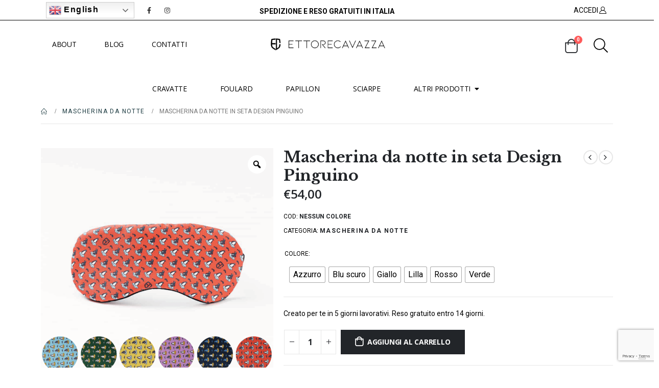

--- FILE ---
content_type: text/html; charset=UTF-8
request_url: https://ettorecavazza.com/maschera-notte/mascherina-da-notte-in-seta-design-pinguino/
body_size: 37948
content:
<!DOCTYPE html>
<html lang="it-IT" prefix="og: https://ogp.me/ns#">
<head>
	<meta charset="UTF-8">
	<!--[if IE]><meta http-equiv='X-UA-Compatible' content='IE=edge,chrome=1'><![endif]-->
	<meta name="viewport" content="width=device-width, initial-scale=1.0, minimum-scale=1.0">
	<link rel="profile" href="https://gmpg.org/xfn/11" />
	<link rel="pingback" href="https://ettorecavazza.com/xmlrpc.php" />
	<script async src="https://www.googletagmanager.com/gtag/js?id=UA-48978419-54"></script>
		<link rel="shortcut icon" href="//ettorecavazza.com/wp-content/uploads/2021/11/cropped-favicon-192x192-1.jpg" type="image/x-icon" />
		<link rel="apple-touch-icon" href="//ettorecavazza.com/wp-content/uploads/2021/11/cropped-favicon-192x192-1.jpg">
		<link rel="apple-touch-icon" sizes="120x120" href="//ettorecavazza.com/wp-content/uploads/2021/11/cropped-favicon-192x192-1.jpg">
		<link rel="apple-touch-icon" sizes="76x76" href="//ettorecavazza.com/wp-content/uploads/2021/11/cropped-favicon-192x192-1.jpg">
		<link rel="apple-touch-icon" sizes="152x152" href="//ettorecavazza.com/wp-content/uploads/2021/11/cropped-favicon-192x192-1.jpg">
	
<!-- Google Tag Manager for WordPress by gtm4wp.com -->
<script data-cfasync="false" data-pagespeed-no-defer>
	var gtm4wp_datalayer_name = "dataLayer";
	var dataLayer = dataLayer || [];
</script>
<!-- End Google Tag Manager for WordPress by gtm4wp.com -->
<!-- Ottimizzazione per i motori di ricerca di Rank Math - https://s.rankmath.com/home -->
<title>Mascherina da notte in seta Design Pinguino - Ettore Cavazza</title>
<meta name="description" content="Mascherina da notte in seta Design Pinguino realizzato a mano dai nostri mastri setai. 100% in seta. Disponibile in diverse colorazioni."/>
<meta name="robots" content="follow, index, max-snippet:-1, max-video-preview:-1, max-image-preview:large"/>
<link rel="canonical" href="https://ettorecavazza.com/maschera-notte/mascherina-da-notte-in-seta-design-pinguino/" />
<meta property="og:locale" content="it_IT" />
<meta property="og:type" content="product" />
<meta property="og:title" content="Mascherina da notte in seta Design Pinguino - Ettore Cavazza" />
<meta property="og:description" content="Mascherina da notte in seta Design Pinguino realizzato a mano dai nostri mastri setai. 100% in seta. Disponibile in diverse colorazioni." />
<meta property="og:url" content="https://ettorecavazza.com/maschera-notte/mascherina-da-notte-in-seta-design-pinguino/" />
<meta property="og:site_name" content="Ettore Cavazza" />
<meta property="og:updated_time" content="2025-12-16T13:21:41+00:00" />
<meta property="og:image" content="https://ettorecavazza.com/wp-content/uploads/2022/04/pinguino-1.png" />
<meta property="og:image:secure_url" content="https://ettorecavazza.com/wp-content/uploads/2022/04/pinguino-1.png" />
<meta property="og:image:width" content="1080" />
<meta property="og:image:height" content="1080" />
<meta property="og:image:alt" content="Mascherina da notte in seta Design Pinguino" />
<meta property="og:image:type" content="image/png" />
<meta name="twitter:card" content="summary_large_image" />
<meta name="twitter:title" content="Mascherina da notte in seta Design Pinguino - Ettore Cavazza" />
<meta name="twitter:description" content="Mascherina da notte in seta Design Pinguino realizzato a mano dai nostri mastri setai. 100% in seta. Disponibile in diverse colorazioni." />
<meta name="twitter:image" content="https://ettorecavazza.com/wp-content/uploads/2022/04/pinguino-1.png" />
<meta name="twitter:label1" content="Prezzo" />
<meta name="twitter:data1" content="&euro;44,26" />
<meta name="twitter:label2" content="Disponibilità" />
<meta name="twitter:data2" content="Esaurito" />
<script type="application/ld+json" class="rank-math-schema">{"@context":"https://schema.org","@graph":[{"@type":["ClothingStore","Organization"],"@id":"https://ettorecavazza.com/#organization","name":"Ettore Cavazza","url":"https://ettorecavazza.com","openingHours":["Monday,Tuesday,Wednesday,Thursday,Friday,Saturday,Sunday 09:00-17:00"]},{"@type":"WebSite","@id":"https://ettorecavazza.com/#website","url":"https://ettorecavazza.com","name":"Ettore Cavazza","publisher":{"@id":"https://ettorecavazza.com/#organization"},"inLanguage":"it-IT"},{"@type":"ImageObject","@id":"https://ettorecavazza.com/wp-content/uploads/2022/04/pinguino-1.png","url":"https://ettorecavazza.com/wp-content/uploads/2022/04/pinguino-1.png","width":"1080","height":"1080","inLanguage":"it-IT"},{"@type":"ItemPage","@id":"https://ettorecavazza.com/maschera-notte/mascherina-da-notte-in-seta-design-pinguino/#webpage","url":"https://ettorecavazza.com/maschera-notte/mascherina-da-notte-in-seta-design-pinguino/","name":"Mascherina da notte in seta Design Pinguino - Ettore Cavazza","datePublished":"2021-12-03T17:41:53+00:00","dateModified":"2025-12-16T13:21:41+00:00","isPartOf":{"@id":"https://ettorecavazza.com/#website"},"primaryImageOfPage":{"@id":"https://ettorecavazza.com/wp-content/uploads/2022/04/pinguino-1.png"},"inLanguage":"it-IT"},{"@type":"Product","name":"Mascherina da notte in seta Design Pinguino - Ettore Cavazza","description":"Mascherina da notte in seta Design Pinguino realizzato a mano dai nostri mastri setai. 100% in seta. Disponibile in diverse colorazioni.","category":"Mascherina da notte","mainEntityOfPage":{"@id":"https://ettorecavazza.com/maschera-notte/mascherina-da-notte-in-seta-design-pinguino/#webpage"},"offers":{"@type":"Offer","price":"44.26","priceValidUntil":"2027-12-31","priceSpecification":{"price":"44.26","priceCurrency":"EUR","valueAddedTaxIncluded":"false"},"priceCurrency":"EUR","availability":"http://schema.org/OutOfStock","seller":{"@type":"Organization","@id":"https://ettorecavazza.com/","name":"Ettore Cavazza","url":"https://ettorecavazza.com","logo":""},"url":"https://ettorecavazza.com/maschera-notte/mascherina-da-notte-in-seta-design-pinguino/"},"color":"Arancione, Azzurro, Black, Blu chiaro, Blu scuro, blue, Bordeaux, Bordeaux, Brown, dark-blue, Fuchsia, Fucsia, Giallo, Green, grey, Grigio, Light Blue, Light Blue, Lilac, Lilla, Marrone, Nero, Orange, Petroleum, Petrolio, Pink, red, Rosa, Rosso, Verde, yellow","additionalProperty":[{"@type":"PropertyValue","name":"pa_dimensione-mascherina-da-n","value":"166"}],"@id":"https://ettorecavazza.com/maschera-notte/mascherina-da-notte-in-seta-design-pinguino/#richSnippet","image":{"@id":"https://ettorecavazza.com/wp-content/uploads/2022/04/pinguino-1.png"}}]}</script>
<!-- /Rank Math WordPress SEO plugin -->

<script type='application/javascript'>console.log('PixelYourSite Free version 9.3.1');</script>
<link rel='dns-prefetch' href='//cdn.iubenda.com' />
<link rel='dns-prefetch' href='//fonts.googleapis.com' />
<link rel="alternate" type="application/rss+xml" title="Ettore Cavazza &raquo; Feed" href="https://ettorecavazza.com/feed/" />
<link rel="alternate" type="application/rss+xml" title="Ettore Cavazza &raquo; Feed dei commenti" href="https://ettorecavazza.com/comments/feed/" />
<link rel="alternate" type="application/rss+xml" title="Ettore Cavazza &raquo; Mascherina da notte in seta Design Pinguino Feed dei commenti" href="https://ettorecavazza.com/maschera-notte/mascherina-da-notte-in-seta-design-pinguino/feed/" />
<script>
window._wpemojiSettings = {"baseUrl":"https:\/\/s.w.org\/images\/core\/emoji\/14.0.0\/72x72\/","ext":".png","svgUrl":"https:\/\/s.w.org\/images\/core\/emoji\/14.0.0\/svg\/","svgExt":".svg","source":{"concatemoji":"https:\/\/ettorecavazza.com\/wp-includes\/js\/wp-emoji-release.min.js?ver=6.1.1"}};
/*! This file is auto-generated */
!function(e,a,t){var n,r,o,i=a.createElement("canvas"),p=i.getContext&&i.getContext("2d");function s(e,t){var a=String.fromCharCode,e=(p.clearRect(0,0,i.width,i.height),p.fillText(a.apply(this,e),0,0),i.toDataURL());return p.clearRect(0,0,i.width,i.height),p.fillText(a.apply(this,t),0,0),e===i.toDataURL()}function c(e){var t=a.createElement("script");t.src=e,t.defer=t.type="text/javascript",a.getElementsByTagName("head")[0].appendChild(t)}for(o=Array("flag","emoji"),t.supports={everything:!0,everythingExceptFlag:!0},r=0;r<o.length;r++)t.supports[o[r]]=function(e){if(p&&p.fillText)switch(p.textBaseline="top",p.font="600 32px Arial",e){case"flag":return s([127987,65039,8205,9895,65039],[127987,65039,8203,9895,65039])?!1:!s([55356,56826,55356,56819],[55356,56826,8203,55356,56819])&&!s([55356,57332,56128,56423,56128,56418,56128,56421,56128,56430,56128,56423,56128,56447],[55356,57332,8203,56128,56423,8203,56128,56418,8203,56128,56421,8203,56128,56430,8203,56128,56423,8203,56128,56447]);case"emoji":return!s([129777,127995,8205,129778,127999],[129777,127995,8203,129778,127999])}return!1}(o[r]),t.supports.everything=t.supports.everything&&t.supports[o[r]],"flag"!==o[r]&&(t.supports.everythingExceptFlag=t.supports.everythingExceptFlag&&t.supports[o[r]]);t.supports.everythingExceptFlag=t.supports.everythingExceptFlag&&!t.supports.flag,t.DOMReady=!1,t.readyCallback=function(){t.DOMReady=!0},t.supports.everything||(n=function(){t.readyCallback()},a.addEventListener?(a.addEventListener("DOMContentLoaded",n,!1),e.addEventListener("load",n,!1)):(e.attachEvent("onload",n),a.attachEvent("onreadystatechange",function(){"complete"===a.readyState&&t.readyCallback()})),(e=t.source||{}).concatemoji?c(e.concatemoji):e.wpemoji&&e.twemoji&&(c(e.twemoji),c(e.wpemoji)))}(window,document,window._wpemojiSettings);
</script>
<style>
img.wp-smiley,
img.emoji {
	display: inline !important;
	border: none !important;
	box-shadow: none !important;
	height: 1em !important;
	width: 1em !important;
	margin: 0 0.07em !important;
	vertical-align: -0.1em !important;
	background: none !important;
	padding: 0 !important;
}
</style>
	<link rel='stylesheet' id='gtranslate-style-css' href='https://ettorecavazza.com/wp-content/plugins/gtranslate/gtranslate-style24.css?ver=6.1.1' media='all' />
<link rel='stylesheet' id='sbi_styles-css' href='https://ettorecavazza.com/wp-content/plugins/instagram-feed/css/sbi-styles.min.css?ver=6.1' media='all' />
<link rel='stylesheet' id='wp-block-library-css' href='https://ettorecavazza.com/wp-includes/css/dist/block-library/style.min.css?ver=6.1.1' media='all' />
<style id='wp-block-library-theme-inline-css'>
.wp-block-audio figcaption{color:#555;font-size:13px;text-align:center}.is-dark-theme .wp-block-audio figcaption{color:hsla(0,0%,100%,.65)}.wp-block-audio{margin:0 0 1em}.wp-block-code{border:1px solid #ccc;border-radius:4px;font-family:Menlo,Consolas,monaco,monospace;padding:.8em 1em}.wp-block-embed figcaption{color:#555;font-size:13px;text-align:center}.is-dark-theme .wp-block-embed figcaption{color:hsla(0,0%,100%,.65)}.wp-block-embed{margin:0 0 1em}.blocks-gallery-caption{color:#555;font-size:13px;text-align:center}.is-dark-theme .blocks-gallery-caption{color:hsla(0,0%,100%,.65)}.wp-block-image figcaption{color:#555;font-size:13px;text-align:center}.is-dark-theme .wp-block-image figcaption{color:hsla(0,0%,100%,.65)}.wp-block-image{margin:0 0 1em}.wp-block-pullquote{border-top:4px solid;border-bottom:4px solid;margin-bottom:1.75em;color:currentColor}.wp-block-pullquote__citation,.wp-block-pullquote cite,.wp-block-pullquote footer{color:currentColor;text-transform:uppercase;font-size:.8125em;font-style:normal}.wp-block-quote{border-left:.25em solid;margin:0 0 1.75em;padding-left:1em}.wp-block-quote cite,.wp-block-quote footer{color:currentColor;font-size:.8125em;position:relative;font-style:normal}.wp-block-quote.has-text-align-right{border-left:none;border-right:.25em solid;padding-left:0;padding-right:1em}.wp-block-quote.has-text-align-center{border:none;padding-left:0}.wp-block-quote.is-large,.wp-block-quote.is-style-large,.wp-block-quote.is-style-plain{border:none}.wp-block-search .wp-block-search__label{font-weight:700}.wp-block-search__button{border:1px solid #ccc;padding:.375em .625em}:where(.wp-block-group.has-background){padding:1.25em 2.375em}.wp-block-separator.has-css-opacity{opacity:.4}.wp-block-separator{border:none;border-bottom:2px solid;margin-left:auto;margin-right:auto}.wp-block-separator.has-alpha-channel-opacity{opacity:1}.wp-block-separator:not(.is-style-wide):not(.is-style-dots){width:100px}.wp-block-separator.has-background:not(.is-style-dots){border-bottom:none;height:1px}.wp-block-separator.has-background:not(.is-style-wide):not(.is-style-dots){height:2px}.wp-block-table{margin:"0 0 1em 0"}.wp-block-table thead{border-bottom:3px solid}.wp-block-table tfoot{border-top:3px solid}.wp-block-table td,.wp-block-table th{word-break:normal}.wp-block-table figcaption{color:#555;font-size:13px;text-align:center}.is-dark-theme .wp-block-table figcaption{color:hsla(0,0%,100%,.65)}.wp-block-video figcaption{color:#555;font-size:13px;text-align:center}.is-dark-theme .wp-block-video figcaption{color:hsla(0,0%,100%,.65)}.wp-block-video{margin:0 0 1em}.wp-block-template-part.has-background{padding:1.25em 2.375em;margin-top:0;margin-bottom:0}
</style>
<link rel='stylesheet' id='wc-blocks-vendors-style-css' href='https://ettorecavazza.com/wp-content/plugins/woocommerce/packages/woocommerce-blocks/build/wc-blocks-vendors-style.css?ver=9.1.5' media='all' />
<link rel='stylesheet' id='wc-blocks-style-css' href='https://ettorecavazza.com/wp-content/plugins/woocommerce/packages/woocommerce-blocks/build/wc-blocks-style.css?ver=9.1.5' media='all' />
<link rel='stylesheet' id='classic-theme-styles-css' href='https://ettorecavazza.com/wp-includes/css/classic-themes.min.css?ver=1' media='all' />
<style id='global-styles-inline-css'>
body{--wp--preset--color--black: #000000;--wp--preset--color--cyan-bluish-gray: #abb8c3;--wp--preset--color--white: #ffffff;--wp--preset--color--pale-pink: #f78da7;--wp--preset--color--vivid-red: #cf2e2e;--wp--preset--color--luminous-vivid-orange: #ff6900;--wp--preset--color--luminous-vivid-amber: #fcb900;--wp--preset--color--light-green-cyan: #7bdcb5;--wp--preset--color--vivid-green-cyan: #00d084;--wp--preset--color--pale-cyan-blue: #8ed1fc;--wp--preset--color--vivid-cyan-blue: #0693e3;--wp--preset--color--vivid-purple: #9b51e0;--wp--preset--color--primary: #1e3c42;--wp--preset--color--secondary: #8f9ea1;--wp--preset--color--tertiary: #2baab1;--wp--preset--color--quaternary: #383f48;--wp--preset--color--dark: #212529;--wp--preset--color--light: #ffffff;--wp--preset--gradient--vivid-cyan-blue-to-vivid-purple: linear-gradient(135deg,rgba(6,147,227,1) 0%,rgb(155,81,224) 100%);--wp--preset--gradient--light-green-cyan-to-vivid-green-cyan: linear-gradient(135deg,rgb(122,220,180) 0%,rgb(0,208,130) 100%);--wp--preset--gradient--luminous-vivid-amber-to-luminous-vivid-orange: linear-gradient(135deg,rgba(252,185,0,1) 0%,rgba(255,105,0,1) 100%);--wp--preset--gradient--luminous-vivid-orange-to-vivid-red: linear-gradient(135deg,rgba(255,105,0,1) 0%,rgb(207,46,46) 100%);--wp--preset--gradient--very-light-gray-to-cyan-bluish-gray: linear-gradient(135deg,rgb(238,238,238) 0%,rgb(169,184,195) 100%);--wp--preset--gradient--cool-to-warm-spectrum: linear-gradient(135deg,rgb(74,234,220) 0%,rgb(151,120,209) 20%,rgb(207,42,186) 40%,rgb(238,44,130) 60%,rgb(251,105,98) 80%,rgb(254,248,76) 100%);--wp--preset--gradient--blush-light-purple: linear-gradient(135deg,rgb(255,206,236) 0%,rgb(152,150,240) 100%);--wp--preset--gradient--blush-bordeaux: linear-gradient(135deg,rgb(254,205,165) 0%,rgb(254,45,45) 50%,rgb(107,0,62) 100%);--wp--preset--gradient--luminous-dusk: linear-gradient(135deg,rgb(255,203,112) 0%,rgb(199,81,192) 50%,rgb(65,88,208) 100%);--wp--preset--gradient--pale-ocean: linear-gradient(135deg,rgb(255,245,203) 0%,rgb(182,227,212) 50%,rgb(51,167,181) 100%);--wp--preset--gradient--electric-grass: linear-gradient(135deg,rgb(202,248,128) 0%,rgb(113,206,126) 100%);--wp--preset--gradient--midnight: linear-gradient(135deg,rgb(2,3,129) 0%,rgb(40,116,252) 100%);--wp--preset--duotone--dark-grayscale: url('#wp-duotone-dark-grayscale');--wp--preset--duotone--grayscale: url('#wp-duotone-grayscale');--wp--preset--duotone--purple-yellow: url('#wp-duotone-purple-yellow');--wp--preset--duotone--blue-red: url('#wp-duotone-blue-red');--wp--preset--duotone--midnight: url('#wp-duotone-midnight');--wp--preset--duotone--magenta-yellow: url('#wp-duotone-magenta-yellow');--wp--preset--duotone--purple-green: url('#wp-duotone-purple-green');--wp--preset--duotone--blue-orange: url('#wp-duotone-blue-orange');--wp--preset--font-size--small: 13px;--wp--preset--font-size--medium: 20px;--wp--preset--font-size--large: 36px;--wp--preset--font-size--x-large: 42px;--wp--preset--spacing--20: 0.44rem;--wp--preset--spacing--30: 0.67rem;--wp--preset--spacing--40: 1rem;--wp--preset--spacing--50: 1.5rem;--wp--preset--spacing--60: 2.25rem;--wp--preset--spacing--70: 3.38rem;--wp--preset--spacing--80: 5.06rem;}:where(.is-layout-flex){gap: 0.5em;}body .is-layout-flow > .alignleft{float: left;margin-inline-start: 0;margin-inline-end: 2em;}body .is-layout-flow > .alignright{float: right;margin-inline-start: 2em;margin-inline-end: 0;}body .is-layout-flow > .aligncenter{margin-left: auto !important;margin-right: auto !important;}body .is-layout-constrained > .alignleft{float: left;margin-inline-start: 0;margin-inline-end: 2em;}body .is-layout-constrained > .alignright{float: right;margin-inline-start: 2em;margin-inline-end: 0;}body .is-layout-constrained > .aligncenter{margin-left: auto !important;margin-right: auto !important;}body .is-layout-constrained > :where(:not(.alignleft):not(.alignright):not(.alignfull)){max-width: var(--wp--style--global--content-size);margin-left: auto !important;margin-right: auto !important;}body .is-layout-constrained > .alignwide{max-width: var(--wp--style--global--wide-size);}body .is-layout-flex{display: flex;}body .is-layout-flex{flex-wrap: wrap;align-items: center;}body .is-layout-flex > *{margin: 0;}:where(.wp-block-columns.is-layout-flex){gap: 2em;}.has-black-color{color: var(--wp--preset--color--black) !important;}.has-cyan-bluish-gray-color{color: var(--wp--preset--color--cyan-bluish-gray) !important;}.has-white-color{color: var(--wp--preset--color--white) !important;}.has-pale-pink-color{color: var(--wp--preset--color--pale-pink) !important;}.has-vivid-red-color{color: var(--wp--preset--color--vivid-red) !important;}.has-luminous-vivid-orange-color{color: var(--wp--preset--color--luminous-vivid-orange) !important;}.has-luminous-vivid-amber-color{color: var(--wp--preset--color--luminous-vivid-amber) !important;}.has-light-green-cyan-color{color: var(--wp--preset--color--light-green-cyan) !important;}.has-vivid-green-cyan-color{color: var(--wp--preset--color--vivid-green-cyan) !important;}.has-pale-cyan-blue-color{color: var(--wp--preset--color--pale-cyan-blue) !important;}.has-vivid-cyan-blue-color{color: var(--wp--preset--color--vivid-cyan-blue) !important;}.has-vivid-purple-color{color: var(--wp--preset--color--vivid-purple) !important;}.has-black-background-color{background-color: var(--wp--preset--color--black) !important;}.has-cyan-bluish-gray-background-color{background-color: var(--wp--preset--color--cyan-bluish-gray) !important;}.has-white-background-color{background-color: var(--wp--preset--color--white) !important;}.has-pale-pink-background-color{background-color: var(--wp--preset--color--pale-pink) !important;}.has-vivid-red-background-color{background-color: var(--wp--preset--color--vivid-red) !important;}.has-luminous-vivid-orange-background-color{background-color: var(--wp--preset--color--luminous-vivid-orange) !important;}.has-luminous-vivid-amber-background-color{background-color: var(--wp--preset--color--luminous-vivid-amber) !important;}.has-light-green-cyan-background-color{background-color: var(--wp--preset--color--light-green-cyan) !important;}.has-vivid-green-cyan-background-color{background-color: var(--wp--preset--color--vivid-green-cyan) !important;}.has-pale-cyan-blue-background-color{background-color: var(--wp--preset--color--pale-cyan-blue) !important;}.has-vivid-cyan-blue-background-color{background-color: var(--wp--preset--color--vivid-cyan-blue) !important;}.has-vivid-purple-background-color{background-color: var(--wp--preset--color--vivid-purple) !important;}.has-black-border-color{border-color: var(--wp--preset--color--black) !important;}.has-cyan-bluish-gray-border-color{border-color: var(--wp--preset--color--cyan-bluish-gray) !important;}.has-white-border-color{border-color: var(--wp--preset--color--white) !important;}.has-pale-pink-border-color{border-color: var(--wp--preset--color--pale-pink) !important;}.has-vivid-red-border-color{border-color: var(--wp--preset--color--vivid-red) !important;}.has-luminous-vivid-orange-border-color{border-color: var(--wp--preset--color--luminous-vivid-orange) !important;}.has-luminous-vivid-amber-border-color{border-color: var(--wp--preset--color--luminous-vivid-amber) !important;}.has-light-green-cyan-border-color{border-color: var(--wp--preset--color--light-green-cyan) !important;}.has-vivid-green-cyan-border-color{border-color: var(--wp--preset--color--vivid-green-cyan) !important;}.has-pale-cyan-blue-border-color{border-color: var(--wp--preset--color--pale-cyan-blue) !important;}.has-vivid-cyan-blue-border-color{border-color: var(--wp--preset--color--vivid-cyan-blue) !important;}.has-vivid-purple-border-color{border-color: var(--wp--preset--color--vivid-purple) !important;}.has-vivid-cyan-blue-to-vivid-purple-gradient-background{background: var(--wp--preset--gradient--vivid-cyan-blue-to-vivid-purple) !important;}.has-light-green-cyan-to-vivid-green-cyan-gradient-background{background: var(--wp--preset--gradient--light-green-cyan-to-vivid-green-cyan) !important;}.has-luminous-vivid-amber-to-luminous-vivid-orange-gradient-background{background: var(--wp--preset--gradient--luminous-vivid-amber-to-luminous-vivid-orange) !important;}.has-luminous-vivid-orange-to-vivid-red-gradient-background{background: var(--wp--preset--gradient--luminous-vivid-orange-to-vivid-red) !important;}.has-very-light-gray-to-cyan-bluish-gray-gradient-background{background: var(--wp--preset--gradient--very-light-gray-to-cyan-bluish-gray) !important;}.has-cool-to-warm-spectrum-gradient-background{background: var(--wp--preset--gradient--cool-to-warm-spectrum) !important;}.has-blush-light-purple-gradient-background{background: var(--wp--preset--gradient--blush-light-purple) !important;}.has-blush-bordeaux-gradient-background{background: var(--wp--preset--gradient--blush-bordeaux) !important;}.has-luminous-dusk-gradient-background{background: var(--wp--preset--gradient--luminous-dusk) !important;}.has-pale-ocean-gradient-background{background: var(--wp--preset--gradient--pale-ocean) !important;}.has-electric-grass-gradient-background{background: var(--wp--preset--gradient--electric-grass) !important;}.has-midnight-gradient-background{background: var(--wp--preset--gradient--midnight) !important;}.has-small-font-size{font-size: var(--wp--preset--font-size--small) !important;}.has-medium-font-size{font-size: var(--wp--preset--font-size--medium) !important;}.has-large-font-size{font-size: var(--wp--preset--font-size--large) !important;}.has-x-large-font-size{font-size: var(--wp--preset--font-size--x-large) !important;}
.wp-block-navigation a:where(:not(.wp-element-button)){color: inherit;}
:where(.wp-block-columns.is-layout-flex){gap: 2em;}
.wp-block-pullquote{font-size: 1.5em;line-height: 1.6;}
</style>
<link rel='stylesheet' id='contact-form-7-css' href='https://ettorecavazza.com/wp-content/plugins/contact-form-7/includes/css/styles.css?ver=5.7.2' media='all' />
<link rel='stylesheet' id='woof-css' href='https://ettorecavazza.com/wp-content/plugins/woocommerce-products-filter/css/front.css?ver=2.2.6.1' media='all' />
<style id='woof-inline-css'>

.woof_products_top_panel li span, .woof_products_top_panel2 li span{background: url(https://ettorecavazza.com/wp-content/plugins/woocommerce-products-filter/img/delete.png);background-size: 14px 14px;background-repeat: no-repeat;background-position: right;}
.woof_edit_view{
                    display: none;
                }

</style>
<link rel='stylesheet' id='chosen-drop-down-css' href='https://ettorecavazza.com/wp-content/plugins/woocommerce-products-filter/js/chosen/chosen.min.css?ver=2.2.6.1' media='all' />
<link rel='stylesheet' id='photoswipe-css' href='https://ettorecavazza.com/wp-content/plugins/woocommerce/assets/css/photoswipe/photoswipe.min.css?ver=7.3.0' media='all' />
<link rel='stylesheet' id='photoswipe-default-skin-css' href='https://ettorecavazza.com/wp-content/plugins/woocommerce/assets/css/photoswipe/default-skin/default-skin.min.css?ver=7.3.0' media='all' />
<style id='woocommerce-inline-inline-css'>
.woocommerce form .form-row .required { visibility: visible; }
</style>
<link rel='stylesheet' id='aws-style-css' href='https://ettorecavazza.com/wp-content/plugins/advanced-woo-search/assets/css/common.min.css?ver=2.71' media='all' />
<link rel='stylesheet' id='woo-variation-gallery-slider-css' href='https://ettorecavazza.com/wp-content/plugins/woo-variation-gallery/assets/css/slick.min.css?ver=1.8.1' media='all' />
<link rel='stylesheet' id='dashicons-css' href='https://ettorecavazza.com/wp-includes/css/dashicons.min.css?ver=6.1.1' media='all' />
<link rel='stylesheet' id='woo-variation-gallery-css' href='https://ettorecavazza.com/wp-content/plugins/woo-variation-gallery/assets/css/frontend.min.css?ver=1765890603' media='all' />
<style id='woo-variation-gallery-inline-css'>
:root {--wvg-thumbnail-item: 4;--wvg-thumbnail-item-gap: 0px;--wvg-single-image-size: 800px;--wvg-gallery-width: 100%;--wvg-gallery-margin: 30px;}/* Default Width */.woo-variation-product-gallery {max-width: 100% !important;width: 100%;}/* Medium Devices, Desktops *//* Small Devices, Tablets */@media only screen and (max-width: 768px) {.woo-variation-product-gallery {width: 720px;max-width: 100% !important;}}/* Extra Small Devices, Phones */@media only screen and (max-width: 480px) {.woo-variation-product-gallery {width: 320px;max-width: 100% !important;}}
</style>
<link rel='stylesheet' id='woo-variation-swatches-css' href='https://ettorecavazza.com/wp-content/plugins/woo-variation-swatches/assets/css/frontend.min.css?ver=1765890600' media='all' />
<style id='woo-variation-swatches-inline-css'>
:root {
--wvs-tick:url("data:image/svg+xml;utf8,%3Csvg filter='drop-shadow(0px 0px 2px rgb(0 0 0 / .8))' xmlns='http://www.w3.org/2000/svg'  viewBox='0 0 30 30'%3E%3Cpath fill='none' stroke='%23ffffff' stroke-linecap='round' stroke-linejoin='round' stroke-width='4' d='M4 16L11 23 27 7'/%3E%3C/svg%3E");

--wvs-cross:url("data:image/svg+xml;utf8,%3Csvg filter='drop-shadow(0px 0px 5px rgb(255 255 255 / .6))' xmlns='http://www.w3.org/2000/svg' width='72px' height='72px' viewBox='0 0 24 24'%3E%3Cpath fill='none' stroke='%23ff0000' stroke-linecap='round' stroke-width='0.6' d='M5 5L19 19M19 5L5 19'/%3E%3C/svg%3E");
--wvs-single-product-item-width:30px;
--wvs-single-product-item-height:30px;
--wvs-single-product-item-font-size:16px}
</style>
<link rel='stylesheet' id='cf7cf-style-css' href='https://ettorecavazza.com/wp-content/plugins/cf7-conditional-fields/style.css?ver=2.3.2' media='all' />
<link rel='stylesheet' id='awcfe-frontend-css' href='https://ettorecavazza.com/wp-content/plugins/checkout-field-editor-and-manager-for-woocommerce/assets/css/frontend.css?ver=2.2.8' media='all' />
<link rel='stylesheet' id='js_composer_front-css' href='https://ettorecavazza.com/wp-content/plugins/js_composer/assets/css/js_composer.min.css?ver=6.7.0' media='all' />
<link rel='stylesheet' id='porto-google-fonts-css' href='//fonts.googleapis.com/css?family=Roboto%3A200%2C300%2C400%2C500%2C600%2C700%2C800%7CLibre+Baskerville%3A200%2C300%2C400%2C500%2C600%2C700%2C800%7CPoppins%3A200%2C300%2C400%2C400italic%2C500%2C600%2C700%2C700italic%2C800%7COpen+Sans%3A300%2C400%2C600%2C700&#038;ver=6.1.1' media='all' />
<link rel='stylesheet' id='bootstrap-css' href='https://ettorecavazza.com/wp-content/uploads/porto_styles/bootstrap.css?ver=6.1.8' media='all' />
<link rel='stylesheet' id='porto-plugins-css' href='https://ettorecavazza.com/wp-content/themes/porto/css/plugins.css?ver=6.1.1' media='all' />
<link rel='stylesheet' id='porto-theme-css' href='https://ettorecavazza.com/wp-content/themes/porto/css/theme.css?ver=6.1.1' media='all' />
<link rel='stylesheet' id='porto-shortcodes-css' href='https://ettorecavazza.com/wp-content/themes/porto/css/shortcodes.css?ver=6.1.8' media='all' />
<link rel='stylesheet' id='porto-theme-shop-css' href='https://ettorecavazza.com/wp-content/themes/porto/css/theme_shop.css?ver=6.1.1' media='all' />
<link rel='stylesheet' id='porto-dynamic-style-css' href='https://ettorecavazza.com/wp-content/uploads/porto_styles/dynamic_style.css?ver=6.1.8' media='all' />
<link rel='stylesheet' id='porto-style-css' href='https://ettorecavazza.com/wp-content/themes/porto/style.css?ver=6.1.1' media='all' />
<style id='porto-style-inline-css'>
#header .logo,.side-header-narrow-bar-logo{max-width:550px}@media (min-width:1160px){#header .logo{max-width:250px}}@media (max-width:991px){#header .logo{max-width:200px}}@media (max-width:767px){#header .logo{max-width:200px}}#header.sticky-header .logo{max-width:125px}@media (min-width:992px){}.page-top ul.breadcrumb > li.home{display:inline-block}.page-top ul.breadcrumb > li.home a{position:relative;width:14px;text-indent:-9999px}.page-top ul.breadcrumb > li.home a:after{content:"\e883";font-family:'porto';float:left;text-indent:0}.product-images .img-thumbnail .inner,.product-images .img-thumbnail .inner img{-webkit-transform:none;transform:none}#login-form-popup{position:relative;width:80%;max-width:525px;margin-left:auto;margin-right:auto}#login-form-popup .featured-box{margin-bottom:0;box-shadow:none;border:none;border-radius:0}#login-form-popup .featured-box .box-content{padding:45px 36px 30px;border:none}#login-form-popup .featured-box h2{text-transform:uppercase;font-size:15px;letter-spacing:.05em;font-weight:600;line-height:2}#login-form-popup .porto-social-login-section{margin-top:20px}.porto-social-login-section{background:#f4f4f2;text-align:center;padding:20px 20px 25px}.porto-social-login-section p{text-transform:uppercase;font-size:12px;color:#1e3c42;font-weight:600;margin-bottom:8px}#login-form-popup .col2-set{margin-left:-20px;margin-right:-20px}#login-form-popup .col-1,#login-form-popup .col-2{padding-left:20px;padding-right:20px}@media (min-width:992px){#login-form-popup .col-1{border-right:1px solid #f5f6f6}}#login-form-popup .input-text{box-shadow:none;padding-top:10px;padding-bottom:10px;border-color:#ddd;border-radius:2px;line-height:1.5 !important}#login-form-popup .form-row{margin-bottom:20px}#login-form-popup .woocommerce-privacy-policy-text{display:none}#login-form-popup .button{border-radius:2px;padding:18px 24px;text-shadow:none;font-family:Open Sans,sans-serif;font-size:12px;letter-spacing:-0.025em}#login-form-popup label.inline{margin-top:15px;float:right;position:relative;cursor:pointer;line-height:1.5}#login-form-popup label.inline input[type=checkbox]{opacity:0;margin-right:8px;margin-top:0;margin-bottom:0}#login-form-popup label.inline span:before{content:'';position:absolute;border:1px solid #ddd;border-radius:1px;width:16px;height:16px;left:0;top:0;text-align:center;line-height:15px;font-family:'Font Awesome 5 Free';font-weight:900;font-size:9px;color:#aaa}#login-form-popup label.inline input[type=checkbox]:checked + span:before{content:'\f00c'}#login-form-popup .social-button i{font-size:16px;margin-right:8px}#login-form-popup p.status{color:#1e3c42}.porto-social-login-section .google-plus{background:#dd4e31}.porto-social-login-section .facebook{background:#3a589d}.porto-social-login-section .twitter{background:#1aa9e1}.featured-box .porto-social-login-section i{color:#fff}.porto-social-login-section .social-button:hover{background:var(--primary)}html.panel-opened body > .mfp-bg{z-index:9042}html.panel-opened body > .mfp-wrap{z-index:9043}.my-account{font-weight:400;color:#000;font-size:20px;letter-spacing:0;text-transform:uppercase}#cartText{display:none}#nav-menu-item-562 .popup .inner,#nav-menu-item-11890 .popup .inner{padding:30px}#nav-menu-item-562 .popup .inner ul.sub-menu li.menu-item a,#nav-menu-item-11890 .popup .inner ul.sub-menu li.menu-item a{color:#000 !important}#nav-menu-item-562 .popup .inner ul.sub-menu li.menu-item:last-child a,#nav-menu-item-11890 .popup .inner ul.sub-menu li.menu-item:last-child a{margin-right:0 !important}.header-builder #sticky-logo{display:none}.header-builder.header-loaded.sticky-header #sticky-logo{display:block;padding-top:10px;width:45px;height:50px}.header-main.header-has-center.header-has-not-center-sm{z-index:2}#mini-cart .cart-subtotal{order:-1;text-align:right;letter-spacing:-.06em;font-family:Spectral SC,sans-serif}#mini-cart .cart-subtotal{font-size:11px;font-weight:400;text-transform:uppercase;line-height:1.4;letter-spacing:-.025em;color:#777777}#mini-cart .cart-icon{margin-left:10px}#mini-cart .cart-icon{position:relative;line-height:0;font-weight:400;padding:5px 0;min-height:24px}.header-bottom.header-has-center.main-menu-wrap{background-color:transparent}#header .header-top{background-color:#fff;border-bottom:1px solid #000}.header-bottom.header-has-center.main-menu-wrap .header-row.container{z-index:2;margin-top:-10px}.header-bottom.header-has-center.main-menu-wrap .header-row.container #menu-bottom-menu li.menu-item a,.header-bottom.header-has-center.main-menu-wrap .header-row.container #menu-bottom-menu-inglese li.menu-item a{font-weight:400;font-size:20px;margin-right:40px}.header-bottom.header-has-center.main-menu-wrap .header-row.container #menu-bottom-menu li.menu-item:last-child a,.header-bottom.header-has-center.main-menu-wrap .header-row.container #menu-bottom-menu-inglese li.menu-item:last-child a{margin-right:0}.sticky-header .header-bottom.header-has-center.main-menu-wrap .header-row.container #menu-bottom-menu li.menu-item a:last-child,.sticky-header .header-bottom.header-has-center.main-menu-wrap .header-row.container #menu-bottom-menu-inglese li.menu-item a:last-child{margin-right:0}.header-builder.header-loaded.sticky-header .header-bottom{background-color:#fff}.header-builder.header-loaded.sticky-header .header-bottom #menu-bottom-menu li.menu-item a,.header-builder.header-loaded.sticky-header .header-bottom #menu-bottom-menu-inglese li.menu-item a{color:#000 !important}.header-builder.header-loaded.sticky-header .header-bottom #menu-bottom-menu,.header-builder.header-loaded.sticky-header .header-bottom #menu-bottom-menu-inglese{padding:15px}#header .header-main{margin-bottom:30px}#header .searchform-popup a.search-toggle{font-size:20px}.header-bottom .header-row .header-right{margin-top:-170px;margin-left:-10px}.sticky-header .header-bottom .header-row .header-right{margin-top:0}.mega-menu .popup li.menu-item{padding-bottom:10px}.intro-carousel .porto-ibanner{margin-bottom:1.25rem}.coupon-sale strong{margin-left:8px;color:#9a2948;font-size:2.2em;vertical-align:top;line-height:.6}.coupon-sale sup{font-size:.5em}.banner-text-right{text-align:right !important}.banner-text-right .porto-u-heading{text-align:right !important}.custom-nav-1.owl-carousel .owl-nav .owl-prev::before{content:'';position:absolute;top:4.7px;width:10px;height:10px;border-top:2px solid #000;border-left:2px solid #000;transform:translate3d(-50%,-50%,0) rotate(-45deg)}.custom-nav-1.owl-carousel .owl-nav .owl-prev::after{content:'';display:block;position:absolute;left:10px;top:3.5px;width:33px;border-top:2px solid #000;transform:translate3d(-50%,0,0)}.custom-nav-1.owl-carousel .owl-nav .owl-next::before{content:'';position:absolute;top:4.7px;width:10px;height:10px;border-top:2px solid #000;border-left:2px solid #000;transform:translate3d(-50%,-50%,0) rotate(135deg)}.custom-nav-1.owl-carousel .owl-nav .owl-next::after{content:'';display:block;position:absolute;right:-1px;top:3.5px;width:33px;border-top:2px solid #000;transform:translate3d(-50%,0,0)}.custom-nav-1.owl-carousel.nav-pos-inside .owl-nav .owl-next{right:40px}.custom-nav-1.owl-carousel.nav-pos-inside .owl-nav .owl-prev{left:59px}.custom-nav-2 .owl-nav .owl-next::before,.custom-nav-2 .owl-nav .owl-prev::before{content:'\e8cc'}.custom-nav-2 .owl-nav .owl-prev{left:-19px;transform:rotateZ(180deg) translateY(50%) !important;color:#222529 !important}.custom-nav-2 .owl-nav .owl-next{right:-19px;color:#222529 !important}.custom-mb-1{margin-bottom:2px}.custom-filter .thumb-info-title{display:flex !important;flex-direction:column;padding:20px 0 5px !important;text-align:left !important;letter-spacing:0}.custom-filter .sub-categories{order:1}.custom-filter .thumb-info > a{position:relative;z-index:1;order:2}.custom-filter .thumb-info > a::before{content:'VIEW ALL';margin-right:2px;font-size:12px;font-weight:700;color:#222529}.custom-filter .thumb-info > a::after{content:'\e81c';color:#222529;font-family:'porto';font-weight:900}.custom-filter .thumb-info{display:flex;flex-direction:column;padding:0 !important}.custom-filter.tabs .nav-item{display:block;width:50%}.custom-filter .tab-content{padding:10px 30px;border-color:#9a2948}.custom-filter.tabs ul.nav-tabs .nav-link{position:relative;border:none;background:transparent;color:#777;font-size:1.25rem;letter-spacing:.2em;font-weight:700;font-family:Spectral SC,sans-serif;line-height:1.8}.custom-filter.tabs ul.nav-tabs .nav-link::after{content:'';position:absolute;left:0;right:0;bottom:0;height:1px;border-bottom:1px solid #e7e7e7;transition:border-color .3s}.custom-filter.tabs ul.nav-tabs .nav-link:hover,.custom-filter.tabs ul.nav-tabs li.active .nav-link{color:#9a2948}.custom-filter.tabs ul.nav-tabs .nav-link:hover::after,.custom-filter.tabs ul.nav-tabs li.active .nav-link::after{border-color:#9a2948}.custom-filter .sub-categories li{padding:4px 0}.custom-filter .sub-title{margin-bottom:7px !important;text-transform:capitalize;letter-spacing:-.01em}li.product-category .sub-categories{position:relative;font-size:13px}ul.sub-categories::after{content:'';position:absolute;bottom:0;width:100%;box-shadow:0 -15px 60px 40px rgb(255,255,255)}ul.products li.product-col .product-image{margin-bottom:11px}ul.products li.product-col h3{margin-top:2px;font-weight:500}.star-rating{font-size:11.6px;letter-spacing:.07em}.product_list_widget .product-details a{font-size:15px;font-weight:500}ul.product_list_widget li .product-image{width:95px;flex:0 0 95px;border-width:0}.widget .product_list_widget li{padding:0.6rem 0}.custom-cta-1 .vc_column-inner{display:flex;align-items:center;justify-content:center;min-height:250px;padding:10px 44px !important;background:#1f1f1f url(//sw-themes.com/porto_dummy/wp-content/uploads/2020/12/banner-1.jpg?id=248) center/cover no-repeat}.custom-cta-1 .coupon-sale strong{color:#fff}.custom-cta-2 .vc_column-inner{display:flex;flex-direction:column;min-height:250px;padding:43px 0 20px 33px !important;background:#c5c6ca url(//sw-themes.com/porto_dummy/wp-content/uploads/2020/12/banner-2.jpg?id=248)center/cover no-repeat}.custom-cta-2 i{margin-left:10px;color:#9a2948;font-family:Poppins,sans-serif;font-weight:700}.custom-cta-2 b{margin-left:6px;font-size:25px;font-weight:600;font-family:Poppins,sans-serif}.custom-cta-3 .vc_column-inner{display:flex;justify-content:center}.custom-cta-3 em{font-family:"Open Sans",sans-serif;font-weight:600;font-style:normal}.testimonial{display:flex;flex-direction:column}.testimonial.testimonial-with-quotes img{margin:31px auto 3px;order:1;width:74px !important}.testimonial.testimonial-style-6 blockquote{padding:0}.testimonial .testimonial-author strong{position:relative;font-size:15px;font-family:"Spectral SC";letter-spacing:.05em}.testimonial .testimonial-author strong::before{content:"\f005" "\f005" "\f005" "\f005" "\f005";position:absolute;top:27px;left:0;right:0;color:#9a2948;font-size:12px;font-family:"Font Awesome 5 Free";text-align:center}.testimonial blockquote p{padding:0 !important;font-family:Poppins,sans-serif;font-size:17px !important;font-style:italic;color:#777}.testimonial .testimonial-author{order:2}.testimonial.testimonial-with-quotes blockquote:before{left:-45px;top:-16px;font-size:64px}.testimonial.testimonial-with-quotes blockquote:after{right:-27px;bottom:-0.8em;font-size:64px}.posts-grid .grid-box,.post-grid .grid-box{padding:1.5rem 1.2rem 1.8rem;background:#f4f4f4}article.post .btn-readmore{background:none !important;border:none;padding:0;color:#1a1a1a !important;font-size:13px !important;letter-spacing:-.025em;font-weight:700}article.post .post-meta{display:inline-block;font-size:.8em;text-transform:uppercase;line-height:1;margin-bottom:.5rem}article.post-grid .post-image.single{margin-bottom:10px}.post-slideshow{margin-bottom:0}article.post .post-excerpt{margin-bottom:0.9rem}.post-slideshow img{min-height:180px}.blog-posts .post .entry-title{margin:.7rem 0 .4rem;font-size:20px;letter-spacing:-.025em}article.post h4 a{font-family:Poppins,sans-serif;color:#222529}article.post .btn-readmore:hover{color:#9a2948 !important}.post-meta a:not(:hover){color:#999}.instagram .vc_single_image-wrapper{position:relative;width:100%}.instagram .vc_single_image-wrapper::after{display:flex;position:absolute;top:0;right:0;bottom:0;left:0;align-items:center;justify-content:center;transition:opacity .3s;background-color:rgba(0,0,0,0.46);color:#f1f1f1;font-family:'porto';font-size:3.2rem;content:'\f16d';opacity:0;visibility:hidden}.instagram a:hover .vc_single_image-wrapper::after{opacity:1;visibility:visible}.wpb_single_image a{display:block;width:100%}.custom-contact .vc_column-inner{display:flex;align-items:center}.custom-contact .wpcf7-form-control-wrap,.custom-contact .wpcf7{flex:1}.custom-contact .wpcf7{margin-left:34px}.custom-contact input[type="email"]{max-width:580px;padding:17px 20px;background:#f4f4f4;border-width:0;font-size:12px}.custom-contact input[type="submit"]{min-width:123px;max-height:51px;padding:0.95rem 2.3rem;font-size:13px;font-weight:600}.custom-service .porto-sicon-header p{font-family:"Open Sans",sans-serif}.custom-service .owl-stage-outer{margin-right:1px}.instagram small{text-decoration:underline;font-size:14px;letter-spacing:.2em;font-weight:700}.page-header-6 .container:after{content:'';display:block;border-bottom:1px solid #e7e7e7;margin-top:12px}.single-product .porto-info-list-item i{display:none}.widget_recent_entries > ul li > a,.widget_recent_comments > ul li > a{color:#222529;font-weight:600}.sidebar-content .widget .widget-title{font-size:1.25rem;line-height:1.2;text-transform:none;margin-bottom:1.5rem}.woocommerce-page .sidebar-content .widget-title{font-weight:600;font-size:15px}.wpcf7 form .wpcf7-response-output{margin:0}@media (max-width:1159px ){.custom-nav-2 .owl-nav .owl-prev{left:27px}.custom-nav-2 .owl-nav .owl-next{right:27px}}@media (max-width:991px ){.custom-cta-1 .vc_column-inner{flex-direction:column;align-items:flex-start}.testimonial.testimonial-with-quotes blockquote:before,.testimonial.testimonial-with-quotes blockquote:after{content:none}}@media (max-width:767px ){.custom-cta-3 .vc_column-inner,.custom-contact .vc_column-inner{flex-direction:column;align-items:center}.custom-contact .wpcf7{margin-left:0}}@media (max-width:575px ){.porto-ibanner-layer{font-size:0.65rem}}
</style>
<link rel='stylesheet' id='styles-child-css' href='https://ettorecavazza.com/wp-content/themes/porto-child/style.css?ver=6.1.1' media='all' />
<link rel='stylesheet' id='wapf-frontend-css' href='https://ettorecavazza.com/wp-content/plugins/advanced-product-fields-for-woocommerce-pro/assets/css/frontend.min.css?ver=1.7.4' media='all' />
<script type="text/template" id="tmpl-variation-template">
	<div class="woocommerce-variation-description">{{{ data.variation.variation_description }}}</div>
	<div class="woocommerce-variation-price">{{{ data.variation.price_html }}}</div>
	<div class="woocommerce-variation-availability">{{{ data.variation.availability_html }}}</div>
</script>
<script type="text/template" id="tmpl-unavailable-variation-template">
	<p>Questo prodotto non è disponibile. Scegli un&#039;altra combinazione.</p>
</script>
<script src='https://ettorecavazza.com/wp-includes/js/jquery/jquery.min.js?ver=3.6.1' id='jquery-core-js'></script>
<script src='https://ettorecavazza.com/wp-includes/js/jquery/jquery-migrate.min.js?ver=3.3.2' id='jquery-migrate-js'></script>
<script id='iubenda-head-inline-scripts-js-before'>

var _iub = _iub || [];
_iub.csConfiguration = {"enableCcpa":true,"countryDetection":true,"invalidateConsentWithoutLog":true,"ccpaAcknowledgeOnDisplay":true,"whitelabel":false,"lang":"it","siteId":2477463,"floatingPreferencesButtonDisplay":"bottom-right","cookiePolicyId":30901041, "banner":{ "closeButtonRejects":true,"acceptButtonDisplay":true,"customizeButtonDisplay":true,"explicitWithdrawal":true,"position":"float-top-center" }};
</script>
<script  type="text/javascript" class=" _iub_cs_skip" src='//cdn.iubenda.com/cs/ccpa/stub.js?ver=3.5.0' id='iubenda-head-scripts-0-js'></script>
<script  type="text/javascript" charset="UTF-8" async="" class=" _iub_cs_skip" src='//cdn.iubenda.com/cs/iubenda_cs.js?ver=3.5.0' id='iubenda-head-scripts-1-js'></script>
<script src='https://ettorecavazza.com/wp-content/plugins/woocommerce/assets/js/jquery-blockui/jquery.blockUI.min.js?ver=2.7.0-wc.7.3.0' id='jquery-blockui-js'></script>
<script id='wc-add-to-cart-js-extra'>
var wc_add_to_cart_params = {"ajax_url":"\/wp-admin\/admin-ajax.php","wc_ajax_url":"\/?wc-ajax=%%endpoint%%","i18n_view_cart":"Visualizza carrello","cart_url":"https:\/\/ettorecavazza.com\/cart\/","is_cart":"","cart_redirect_after_add":"no"};
</script>
<script src='https://ettorecavazza.com/wp-content/plugins/woocommerce/assets/js/frontend/add-to-cart.min.js?ver=7.3.0' id='wc-add-to-cart-js'></script>
<script src='https://ettorecavazza.com/wp-content/plugins/woocommerce/assets/js/js-cookie/js.cookie.min.js?ver=2.1.4-wc.7.3.0' id='js-cookie-js'></script>
<script src='https://ettorecavazza.com/wp-content/plugins/js_composer/assets/js/vendors/woocommerce-add-to-cart.js?ver=6.7.0' id='vc_woocommerce-add-to-cart-js-js'></script>
<script src='https://ettorecavazza.com/wp-content/plugins/pixelyoursite/dist/scripts/jquery.bind-first-0.2.3.min.js?ver=6.1.1' id='jquery-bind-first-js'></script>
<script id='pys-js-extra'>
var pysOptions = {"staticEvents":{"facebook":{"init_event":[{"delay":0,"type":"static","name":"PageView","pixelIds":["1329553700716357"],"eventID":"5decb012-1304-4f3c-a524-142cba8de924","params":{"page_title":"Mascherina da notte in seta Design Pinguino","post_type":"product","post_id":8139,"plugin":"PixelYourSite","user_role":"guest","event_url":"ettorecavazza.com\/maschera-notte\/mascherina-da-notte-in-seta-design-pinguino\/"},"e_id":"init_event","ids":[],"hasTimeWindow":false,"timeWindow":0,"woo_order":"","edd_order":""}],"woo_view_content":[{"delay":0,"type":"static","name":"ViewContent","pixelIds":["1329553700716357"],"eventID":"f21b3c5b-0dd7-4627-abd5-95afeb4923c9","params":{"content_ids":["8139"],"content_type":"product_group","tags":"Per Donna, Per Uomo","content_name":"Mascherina da notte in seta Design Pinguino","category_name":"Mascherina da notte","value":65.88,"currency":"EUR","contents":[{"id":"8139","quantity":1}],"product_price":65.88,"page_title":"Mascherina da notte in seta Design Pinguino","post_type":"product","post_id":8139,"plugin":"PixelYourSite","user_role":"guest","event_url":"ettorecavazza.com\/maschera-notte\/mascherina-da-notte-in-seta-design-pinguino\/"},"e_id":"woo_view_content","ids":[],"hasTimeWindow":false,"timeWindow":0,"woo_order":"","edd_order":""}]}},"dynamicEvents":{"automatic_event_form":{"facebook":{"delay":0,"type":"dyn","name":"Form","pixelIds":["1329553700716357"],"eventID":"7e048567-06c1-4bb1-b0c4-1e290eb0f8b3","params":{"page_title":"Mascherina da notte in seta Design Pinguino","post_type":"product","post_id":8139,"plugin":"PixelYourSite","user_role":"guest","event_url":"ettorecavazza.com\/maschera-notte\/mascherina-da-notte-in-seta-design-pinguino\/"},"e_id":"automatic_event_form","ids":[],"hasTimeWindow":false,"timeWindow":0,"woo_order":"","edd_order":""}},"automatic_event_download":{"facebook":{"delay":0,"type":"dyn","name":"Download","extensions":["","doc","exe","js","pdf","ppt","tgz","zip","xls"],"pixelIds":["1329553700716357"],"eventID":"b8b1212f-dfe0-4b10-9784-46f0d7e50fcd","params":{"page_title":"Mascherina da notte in seta Design Pinguino","post_type":"product","post_id":8139,"plugin":"PixelYourSite","user_role":"guest","event_url":"ettorecavazza.com\/maschera-notte\/mascherina-da-notte-in-seta-design-pinguino\/"},"e_id":"automatic_event_download","ids":[],"hasTimeWindow":false,"timeWindow":0,"woo_order":"","edd_order":""}},"automatic_event_comment":{"facebook":{"delay":0,"type":"dyn","name":"Comment","pixelIds":["1329553700716357"],"eventID":"e13c9d9f-d8af-49d0-bea6-2cad0931f2f1","params":{"page_title":"Mascherina da notte in seta Design Pinguino","post_type":"product","post_id":8139,"plugin":"PixelYourSite","user_role":"guest","event_url":"ettorecavazza.com\/maschera-notte\/mascherina-da-notte-in-seta-design-pinguino\/"},"e_id":"automatic_event_comment","ids":[],"hasTimeWindow":false,"timeWindow":0,"woo_order":"","edd_order":""}},"woo_add_to_cart_on_button_click":{"facebook":{"delay":0,"type":"dyn","name":"AddToCart","pixelIds":["1329553700716357"],"eventID":"1bd5d7ab-e79c-4a62-a91e-d8ec7ac0c682","params":{"page_title":"Mascherina da notte in seta Design Pinguino","post_type":"product","post_id":8139,"plugin":"PixelYourSite","user_role":"guest","event_url":"ettorecavazza.com\/maschera-notte\/mascherina-da-notte-in-seta-design-pinguino\/"},"e_id":"woo_add_to_cart_on_button_click","ids":[],"hasTimeWindow":false,"timeWindow":0,"woo_order":"","edd_order":""}}},"triggerEvents":[],"triggerEventTypes":[],"facebook":{"pixelIds":["1329553700716357"],"advancedMatching":[],"removeMetadata":false,"contentParams":{"post_type":"product","post_id":8139,"content_name":"Mascherina da notte in seta Design Pinguino","categories":"Mascherina da notte","tags":"Per Donna, Per Uomo"},"commentEventEnabled":true,"wooVariableAsSimple":false,"downloadEnabled":true,"formEventEnabled":true,"ajaxForServerEvent":true,"serverApiEnabled":true,"wooCRSendFromServer":false},"debug":"","siteUrl":"https:\/\/ettorecavazza.com","ajaxUrl":"https:\/\/ettorecavazza.com\/wp-admin\/admin-ajax.php","ajax_event":"cd829ca6cf","enable_remove_download_url_param":"1","cookie_duration":"7","last_visit_duration":"60","gdpr":{"ajax_enabled":false,"all_disabled_by_api":false,"facebook_disabled_by_api":false,"analytics_disabled_by_api":false,"google_ads_disabled_by_api":false,"pinterest_disabled_by_api":false,"bing_disabled_by_api":false,"facebook_prior_consent_enabled":true,"analytics_prior_consent_enabled":true,"google_ads_prior_consent_enabled":null,"pinterest_prior_consent_enabled":true,"bing_prior_consent_enabled":true,"cookiebot_integration_enabled":false,"cookiebot_facebook_consent_category":"marketing","cookiebot_analytics_consent_category":"statistics","cookiebot_google_ads_consent_category":null,"cookiebot_pinterest_consent_category":"marketing","cookiebot_bing_consent_category":"marketing","consent_magic_integration_enabled":false,"real_cookie_banner_integration_enabled":false,"cookie_notice_integration_enabled":false,"cookie_law_info_integration_enabled":false},"woo":{"enabled":true,"addToCartOnButtonEnabled":true,"addToCartOnButtonValueEnabled":true,"addToCartOnButtonValueOption":"price","singleProductId":8139,"removeFromCartSelector":"form.woocommerce-cart-form .remove","addToCartCatchMethod":"add_cart_js"},"edd":{"enabled":false}};
</script>
<script src='https://ettorecavazza.com/wp-content/plugins/pixelyoursite/dist/scripts/public.js?ver=9.3.1' id='pys-js'></script>
<link rel="https://api.w.org/" href="https://ettorecavazza.com/wp-json/" /><link rel="alternate" type="application/json" href="https://ettorecavazza.com/wp-json/wp/v2/product/8139" /><link rel="EditURI" type="application/rsd+xml" title="RSD" href="https://ettorecavazza.com/xmlrpc.php?rsd" />
<link rel="wlwmanifest" type="application/wlwmanifest+xml" href="https://ettorecavazza.com/wp-includes/wlwmanifest.xml" />
<meta name="generator" content="WordPress 6.1.1" />
<link rel='shortlink' href='https://ettorecavazza.com/?p=8139' />
<link rel="alternate" type="application/json+oembed" href="https://ettorecavazza.com/wp-json/oembed/1.0/embed?url=https%3A%2F%2Fettorecavazza.com%2Fmaschera-notte%2Fmascherina-da-notte-in-seta-design-pinguino%2F" />
<link rel="alternate" type="text/xml+oembed" href="https://ettorecavazza.com/wp-json/oembed/1.0/embed?url=https%3A%2F%2Fettorecavazza.com%2Fmaschera-notte%2Fmascherina-da-notte-in-seta-design-pinguino%2F&#038;format=xml" />

<!-- Google Tag Manager for WordPress by gtm4wp.com -->
<!-- GTM Container placement set to footer -->
<script data-cfasync="false" data-pagespeed-no-defer type="text/javascript">
	var dataLayer_content = {"pagePostType":"product","pagePostType2":"single-product","pagePostAuthor":"Giovanni"};
	dataLayer.push( dataLayer_content );
</script>
<script data-cfasync="false">
(function(w,d,s,l,i){w[l]=w[l]||[];w[l].push({'gtm.start':
new Date().getTime(),event:'gtm.js'});var f=d.getElementsByTagName(s)[0],
j=d.createElement(s),dl=l!='dataLayer'?'&l='+l:'';j.async=true;j.src=
'//www.googletagmanager.com/gtm.'+'js?id='+i+dl;f.parentNode.insertBefore(j,f);
})(window,document,'script','dataLayer','GTM-WR4B9FK');
</script>
<!-- End Google Tag Manager -->
<!-- End Google Tag Manager for WordPress by gtm4wp.com -->	<noscript><style>.woocommerce-product-gallery{ opacity: 1 !important; }</style></noscript>
	
                <script>
                
                    window.addEventListener("load", function() {
                        
                        var awsDiviSearch = document.querySelectorAll("header .et_pb_menu__search-button");
                        if ( awsDiviSearch ) {
                            for (var i = 0; i < awsDiviSearch.length; i++) {
                                awsDiviSearch[i].addEventListener("click", function() {
                                    window.setTimeout(function(){
                                        document.querySelector(".et_pb_menu__search-container .aws-container .aws-search-field").focus();
                                        jQuery( ".aws-search-result" ).hide();
                                    }, 100);
                                }, false);
                            }
                        }

                    }, false);

                </script>
            <style>
                #header .aws-container.searchform {
                    border: 0 !important;
                    border-radius: 0 !important;
                }
                #header .aws-container .aws-search-field {
                    border: 1px solid #eeeeee !important;
                    height: 100%;
                }
                #header .aws-container .aws-search-form {
                    height: 36px;
                }
                #header .aws-container .aws-search-form .aws-form-btn {
                    background: #fff;
                    border-color: #eeeeee;
                }
            </style>

        <meta name="generator" content="Powered by WPBakery Page Builder - drag and drop page builder for WordPress."/>
<meta name="generator" content="Powered by Slider Revolution 6.5.4 - responsive, Mobile-Friendly Slider Plugin for WordPress with comfortable drag and drop interface." />
<script type="text/javascript">function setREVStartSize(e){
			//window.requestAnimationFrame(function() {				 
				window.RSIW = window.RSIW===undefined ? window.innerWidth : window.RSIW;	
				window.RSIH = window.RSIH===undefined ? window.innerHeight : window.RSIH;	
				try {								
					var pw = document.getElementById(e.c).parentNode.offsetWidth,
						newh;
					pw = pw===0 || isNaN(pw) ? window.RSIW : pw;
					e.tabw = e.tabw===undefined ? 0 : parseInt(e.tabw);
					e.thumbw = e.thumbw===undefined ? 0 : parseInt(e.thumbw);
					e.tabh = e.tabh===undefined ? 0 : parseInt(e.tabh);
					e.thumbh = e.thumbh===undefined ? 0 : parseInt(e.thumbh);
					e.tabhide = e.tabhide===undefined ? 0 : parseInt(e.tabhide);
					e.thumbhide = e.thumbhide===undefined ? 0 : parseInt(e.thumbhide);
					e.mh = e.mh===undefined || e.mh=="" || e.mh==="auto" ? 0 : parseInt(e.mh,0);		
					if(e.layout==="fullscreen" || e.l==="fullscreen") 						
						newh = Math.max(e.mh,window.RSIH);					
					else{					
						e.gw = Array.isArray(e.gw) ? e.gw : [e.gw];
						for (var i in e.rl) if (e.gw[i]===undefined || e.gw[i]===0) e.gw[i] = e.gw[i-1];					
						e.gh = e.el===undefined || e.el==="" || (Array.isArray(e.el) && e.el.length==0)? e.gh : e.el;
						e.gh = Array.isArray(e.gh) ? e.gh : [e.gh];
						for (var i in e.rl) if (e.gh[i]===undefined || e.gh[i]===0) e.gh[i] = e.gh[i-1];
											
						var nl = new Array(e.rl.length),
							ix = 0,						
							sl;					
						e.tabw = e.tabhide>=pw ? 0 : e.tabw;
						e.thumbw = e.thumbhide>=pw ? 0 : e.thumbw;
						e.tabh = e.tabhide>=pw ? 0 : e.tabh;
						e.thumbh = e.thumbhide>=pw ? 0 : e.thumbh;					
						for (var i in e.rl) nl[i] = e.rl[i]<window.RSIW ? 0 : e.rl[i];
						sl = nl[0];									
						for (var i in nl) if (sl>nl[i] && nl[i]>0) { sl = nl[i]; ix=i;}															
						var m = pw>(e.gw[ix]+e.tabw+e.thumbw) ? 1 : (pw-(e.tabw+e.thumbw)) / (e.gw[ix]);					
						newh =  (e.gh[ix] * m) + (e.tabh + e.thumbh);
					}
					var el = document.getElementById(e.c);
					if (el!==null && el) el.style.height = newh+"px";					
					el = document.getElementById(e.c+"_wrapper");
					if (el!==null && el) el.style.height = newh+"px";
				} catch(e){
					console.log("Failure at Presize of Slider:" + e)
				}					   
			//});
		  };</script>
		<style id="wp-custom-css">
			@media only screen and (max-width: 996px)
{
	.banner-container p
	{
		width:100% !important;
		padding-left:10%;
		padding-right:10%;
	}
	ul.products li.product-col .woocommerce-loop-product__title
	{
		white-space: unset !important;
	}
	.pagination-label
	{
		font-size: 8px;
	}
	.footer-menu li
	{
		float: inherit !important;
	}
	#footer
	{
		margin-bottom: 0px;
	}
	#menu-left-menu-1, #menu-bottom-menu-1, #menu-left-menu-inglese-1, #menu-bottom-menu-inglese-1
	{
		display: none;
	}
	.acc-section, .contact-section
	{
		border-color: #CCCCCC !important;
	}
}
#billing_cod_fisc_field
{
	display:none;
}
div.product-summary-wrap > div > div.summary.entry-summary.col-md-7 > form > div > div.woocommerce-variation-add-to-cart.variations_button.woocommerce-variation-add-to-cart-enabled > div.wapf-wrapper > div > div.wapf-field-container.wapf-field-true-false.has-pricing > div.wapf-field-label.wapf--above > label > span{
	font-weight: bold;
}
.customize-text
{
	font-weight: bold !important;
}
#header #menu-bottom-menu li.menu-item:not(:last-child):hover a, #header #menu-bottom-menu-inglese li.menu-item:not(:last-child):hover a
{
	padding-bottom: 0px;
	margin-bottom: -1px;
	border-bottom: 1px solid #1e3c42;
}
#header #menu-bottom-menu li.menu-item .popup a, #header #menu-bottom-menu-inglese li.menu-item .popup a
{
	width: fit-content;
}
#header #menu-bottom-menu li.menu-item .popup li>a:hover, #header #menu-bottom-menu-inglese li.menu-item .popup li>a:hover
{
	margin-bottom: -1px;
	border-bottom: 1px solid #1e3c42;
}
#header #menu-bottom-menu li.menu-item a.current, #header #menu-bottom-menu-inglese li.menu-item a.current
{
	padding-bottom: 0px;
	font-weight: bold !important;
	border-bottom: 1px solid #1e3c42;
}
#header.sticky-header #menu-bottom-menu li.menu-item:not(:last-child):hover a, #header.sticky-header #menu-bottom-menu-inglese li.menu-item:not(:last-child):hover a
{
	border-bottom: 1px solid #1e3c42 !important;
}
.sidebar-content #block-6
{
	border-bottom: none;
}
/*nasconde saldi nel widget delle categorie
.sidebar-content .product-categories li:last-child
{
	display:none;
}*/
#footer .porto-u-main-heading h2
{
	font-size: 42px;
}
.banner-container p
{
	width: 80%;
}
h3
{
	text-transform: uppercase !important;
}

#footer #submit
{
	width: 100%;
	margin-top: 10px;
	margin-left: 0px !important;
	padding-top: 10px;
	padding-bottom: 10px;
	border-color: #fff;
}
#footer .porto-block p:first-of-type
{
	/*display:none;*/
}
#footer .porto-block p:last-of-type
{
	/*display:none;*/
}
#header .header-col.header-center
{
	padding-left: 0px;
	padding-right: 0px;
}
#header .header-row.container
{
	padding-left: 20px;
	padding-right: 20px;
}
#content-inner-bottom .porto-block p
{
	margin: 0 0 0.25rem;
	line-height: 24px;
}
#content-inner-bottom .porto-block h2
{
	margin: 32px 0 32px;
}
#content-inner-bottom .porto-block
{
	line-height: 18px;
}
.footer-menu a 
{
	color: #fff !important;
}
.banner-container p
{
	color: #000;
}
.banner-container h1
{
	color: #1E3C42;
	/*text-shadow: 2px 2px #1E3C42;*/
}
#header .main-menu > li.menu-item > a
{
	font-weight: 400 !important;
	color:#000;
}
.sidebar .sidebar-content .widget:not(.woocommerce)
{
	display: block !important;
}
.banner-container
{
	margin-top: -15px;
}
.banner-text
{
	color: #fff;
}
.post-content .entry-title a, .porto-u-sub-heading
{
	font-family: Roboto, sans-serif !important;
	text-transform: uppercase !important;
	font-weight: 700;
	font-size: 20px;
}
.woocommerce div.product form.cart.variations_form .tawcvs-swatches .swatch:before, .woocommerce div.product form.cart.variations_form .tawcvs-swatches .swatch-show-more:before, .woocommerce.archive form.cart.variations_form .tawcvs-swatches .swatch:before, .woocommerce.archive form.cart.variations_form .tawcvs-swatches .swatch-show-more:before, .woocommerce.single-product form.cart.variations_form .tawcvs-swatches .swatch:before, .woocommerce.single-product form.cart.variations_form .tawcvs-swatches .swatch-show-more:before
{
	border:none;
}
.header-top-text
{
	color: #000;
	font-size: 14px;
}
.title-logo
{
	font-size: 40px;
	text-align: center;
	font-weight:100;
}
#header #menu-left-menu > li.menu-item > a, #header #menu-left-menu-inglese > li.menu-item > a
{
	font-size: 14px !important;
	margin-right: 30px;
}
.payments
{
	text-align:center;
}
.payments i
{
	margin-right: 60px;
	color: #fff;
}
.footer-menu
{
    list-style: none;
    font-size: 14px;
    color: #fff;
    font-weight: 400;
}
.footer-menu li
{
    float: left;
    margin-right: 50px;
}
.header-bottom.header-has-center.main-menu-wrap .header-row.container #menu-bottom-menu li.menu-item a, .header-bottom.header-has-center.main-menu-wrap .header-row.container #menu-bottom-menu-inglese li.menu-item a  {
    font-size: 14px;
}
#header .header-top {
    height: 40px;
}
#header .my-account
{
	font-size: 14px;
}
a
{
	letter-spacing: 1.4px;
}
.post-meta{
	display: none !important;
}
.header-main .header-contact a, #header .tooltip-icon, #header .top-links > li.menu-item > a, #header .searchform-popup .search-toggle, .header-wrapper .custom-html a:not(.btn), #header .my-account, #header .my-wishlist, #header .yith-woocompare-open{
	color: #000000;
}
.payment_methods .payment_method_paypal img {
    width: 51px;
    margin-left: 0.25rem;
}
.woocommerce-product-attributes-item--attribute_pa_sesso{
	display: none;
}
.woocommerce-product-attributes-item--attribute_pa_personaggio-quiz{
		display: none;
}

#cartText{
	font-size: 11px;
    font-weight: 400;
    text-transform: uppercase;
    line-height: 1.4;
    letter-spacing: -.025em;
    color: #777777;
	order: -1;
    text-align: right;
    letter-spacing: -.06em;
    font-family: Spectral SC,sans-serif;
}
[data-plugin-sticky] {
      z-index: 1;
}
article.post .post-image .post-date {
    z-index: 1;
}
.jp-relatedposts{
	display: none !important;
}
a.whatsapp{
    color: #fff !important;
}
.coupon-banner {
	text-align: center;
	font-weight: bold;
	background: #1e3c42;
	position: relative;
	top: 18px;
}
.coupon-banner p {
	color: #fff !important;
	padding-top: 7px;
	padding-bottom: 7px;
	display: block !important;
}
.woocommerce-shipping-calculator.shipping_calculator{
	display:none;
}
/***MOBILE***/
@media only screen and (max-width: 996px)
{
	h2{
		font-size: 30px;
	}
	.footer-menu{
		text-align: center;
	}
}

.button-variable-item-small{
	width: 58px !important;
}
.button-variable-item-large{
	width: 58px !important;
}

#topcontrol{
	display: none;
}

/*NEWSLETTER POPUP*/
.newsletter-submit{
	border-color: #CCC !important;
	width: 100%;
	margin-left: 0px !important;
}

@media only screen and (max-width: 996px)
{
	.newsletter-image-vertical {
		display: none;
	}
	
	.newsletter-image-horizontal {
		display: block;
	}
}

@media screen and (min-width: 996px) {

	.newsletter-image-vertical {
		display: block;
	}
	
	.newsletter-image-horizontal {
		display: none;
	}
}		</style>
						<script>
					window.dataLayer = window.dataLayer || [];
function gtag(){dataLayer.push(arguments);}
gtag('js', new Date());

gtag('config', 'UA-48978419-54');				</script>
				<noscript><style> .wpb_animate_when_almost_visible { opacity: 1; }</style></noscript>	
	

</head>
<body data-rsssl=1 class="product-template-default single single-product postid-8139 wp-embed-responsive theme-porto woocommerce woocommerce-page woocommerce-no-js woo-variation-gallery woo-variation-gallery-theme-porto woo-variation-swatches wvs-behavior-blur wvs-theme-porto-child wvs-show-label wvs-tooltip login-popup full blog-1 wpb-js-composer js-comp-ver-6.7.0 vc_responsive">

	<div class="page-wrapper"><!-- page wrapper -->

		
								<!-- header wrapper -->
			<div class="header-wrapper">
								

	<header id="header" class="header-builder">
	
	<div class="header-top header-has-center header-has-not-center-sm hidden-for-sm"><div class="header-row container"><div class="header-col header-left hidden-for-sm"><div class="custom-html"><!-- GTranslate: https://gtranslate.io/ -->
<style>
.switcher {font-family:Arial;font-size:12pt;text-align:left;cursor:pointer;overflow:hidden;width:173px;line-height:17px;}
.switcher a {text-decoration:none;display:block;font-size:12pt;-webkit-box-sizing:content-box;-moz-box-sizing:content-box;box-sizing:content-box;}
.switcher a img {vertical-align:middle;display:inline;border:0;padding:0;margin:0;opacity:0.8;}
.switcher a:hover img {opacity:1;}
.switcher .selected {background:#fff linear-gradient(180deg, #efefef 0%, #fff 70%);position:relative;z-index:9999;}
.switcher .selected a {border:1px solid #ccc;color:#666;padding:3px 5px;width:161px;}
.switcher .selected a:after {height:24px;display:inline-block;position:absolute;right:10px;width:15px;background-position:50%;background-size:11px;background-image:url("data:image/svg+xml;utf8,<svg xmlns='http://www.w3.org/2000/svg' width='16' height='16' viewBox='0 0 285 285'><path d='M282 76.5l-14.2-14.3a9 9 0 0 0-13.1 0L142.5 174.4 30.3 62.2a9 9 0 0 0-13.2 0L3 76.5a9 9 0 0 0 0 13.1l133 133a9 9 0 0 0 13.1 0l133-133a9 9 0 0 0 0-13z' style='fill:%23666'/></svg>");background-repeat:no-repeat;content:""!important;transition:all .2s;}
.switcher .selected a.open:after {-webkit-transform: rotate(-180deg);transform:rotate(-180deg);}
.switcher .selected a:hover {background:#fff}
.switcher .option {position:relative;z-index:9998;border-left:1px solid #ccc;border-right:1px solid #ccc;border-bottom:1px solid #ccc;background-color:#eee;display:none;width:171px;max-height:198px;-webkit-box-sizing:content-box;-moz-box-sizing:content-box;box-sizing:content-box;overflow-y:auto;overflow-x:hidden;}
.switcher .option a {color:#000;padding:3px 5px;}
.switcher .option a:hover {background:#fff;}
.switcher .option a.selected {background:#fff;}
#selected_lang_name {float: none;}
.l_name {float: none !important;margin: 0;}
.switcher .option::-webkit-scrollbar-track{-webkit-box-shadow:inset 0 0 3px rgba(0,0,0,0.3);border-radius:5px;background-color:#f5f5f5;}
.switcher .option::-webkit-scrollbar {width:5px;}
.switcher .option::-webkit-scrollbar-thumb {border-radius:5px;-webkit-box-shadow: inset 0 0 3px rgba(0,0,0,.3);background-color:#888;}
</style>
<div class="switcher notranslate">
<div class="selected">
<a href="#" onclick="return false;"><img src="//ettorecavazza.com/wp-content/plugins/gtranslate/flags/24/it.png" height="24" width="24" alt="it" /> Italian</a>
</div>
<div class="option">
<a href="#" onclick="doGTranslate('it|en');jQuery('div.switcher div.selected a').html(jQuery(this).html());return false;" title="English" class="nturl"><img data-gt-lazy-src="//ettorecavazza.com/wp-content/plugins/gtranslate/flags/24/en.png" height="24" width="24" alt="en" /> English</a><a href="#" onclick="doGTranslate('it|it');jQuery('div.switcher div.selected a').html(jQuery(this).html());return false;" title="Italian" class="nturl selected"><img data-gt-lazy-src="//ettorecavazza.com/wp-content/plugins/gtranslate/flags/24/it.png" height="24" width="24" alt="it" /> Italian</a></div>
</div>
<script>
jQuery('.switcher .selected').click(function() {jQuery('.switcher .option a img').each(function() {if(!jQuery(this)[0].hasAttribute('src'))jQuery(this).attr('src', jQuery(this).attr('data-gt-lazy-src'))});if(!(jQuery('.switcher .option').is(':visible'))) {jQuery('.switcher .option').stop(true,true).delay(100).slideDown(500);jQuery('.switcher .selected a').toggleClass('open')}});
jQuery('.switcher .option').bind('mousewheel', function(e) {var options = jQuery('.switcher .option');if(options.is(':visible'))options.scrollTop(options.scrollTop() - e.originalEvent.wheelDelta/10);return false;});
jQuery('body').not('.switcher').click(function(e) {if(jQuery('.switcher .option').is(':visible') && e.target != jQuery('.switcher .option').get(0)) {jQuery('.switcher .option').stop(true,true).delay(100).slideUp(500);jQuery('.switcher .selected a').toggleClass('open')}});
</script>
<style>#goog-gt-tt{display:none!important;}.goog-te-banner-frame{display:none!important;}.goog-te-menu-value:hover{text-decoration:none!important;}.goog-text-highlight{background-color:transparent!important;box-shadow:none!important;}body{top:0!important;}#google_translate_element2{display:none!important;}</style>
<div id="google_translate_element2"></div>
<script>function googleTranslateElementInit2() {new google.translate.TranslateElement({pageLanguage: 'it',autoDisplay: false}, 'google_translate_element2');}if(!window.gt_translate_script){window.gt_translate_script=document.createElement('script');gt_translate_script.src='https://translate.google.com/translate_a/element.js?cb=googleTranslateElementInit2';document.body.appendChild(gt_translate_script);}</script>

<script>
function GTranslateGetCurrentLang() {var keyValue = document['cookie'].match('(^|;) ?googtrans=([^;]*)(;|$)');return keyValue ? keyValue[2].split('/')[2] : null;}
function GTranslateFireEvent(element,event){try{if(document.createEventObject){var evt=document.createEventObject();element.fireEvent('on'+event,evt)}else{var evt=document.createEvent('HTMLEvents');evt.initEvent(event,true,true);element.dispatchEvent(evt)}}catch(e){}}
function doGTranslate(lang_pair){if(lang_pair.value)lang_pair=lang_pair.value;if(lang_pair=='')return;var lang=lang_pair.split('|')[1];if(GTranslateGetCurrentLang() == null && lang == lang_pair.split('|')[0])return;if(typeof ga=='function'){ga('send', 'event', 'GTranslate', lang, location.hostname+location.pathname+location.search);}var teCombo;var sel=document.getElementsByTagName('select');for(var i=0;i<sel.length;i++)if(sel[i].className.indexOf('goog-te-combo')!=-1){teCombo=sel[i];break;}if(document.getElementById('google_translate_element2')==null||document.getElementById('google_translate_element2').innerHTML.length==0||teCombo.length==0||teCombo.innerHTML.length==0){setTimeout(function(){doGTranslate(lang_pair)},500)}else{teCombo.value=lang;GTranslateFireEvent(teCombo,'change');GTranslateFireEvent(teCombo,'change')}}
if(GTranslateGetCurrentLang() != null)jQuery(document).ready(function() {var lang_html = jQuery('div.switcher div.option').find('img[alt="'+GTranslateGetCurrentLang()+'"]').parent().html();if(typeof lang_html != 'undefined')jQuery('div.switcher div.selected a').html(lang_html.replace('data-gt-lazy-', ''));});
</script>
<script>(function gt_jquery_ready() {if(!window.jQuery||!jQuery.fn.click) return setTimeout(gt_jquery_ready, 20);jQuery(document).ready(function() {var allowed_languages = ["en","it"];var accept_language = navigator.language.toLowerCase() || navigator.userLanguage.toLowerCase();switch(accept_language) {case 'zh-cn': var preferred_language = 'zh-CN'; break;case 'zh': var preferred_language = 'zh-CN'; break;case 'zh-tw': var preferred_language = 'zh-TW'; break;case 'zh-hk': var preferred_language = 'zh-TW'; break;case 'he': var preferred_language = 'iw'; break;default: var preferred_language = accept_language.substr(0, 2); break;}if(preferred_language != 'it' && GTranslateGetCurrentLang() == null && document.cookie.match('gt_auto_switch') == null && allowed_languages.indexOf(preferred_language) >= 0){doGTranslate('it|'+preferred_language);document.cookie = 'gt_auto_switch=1; expires=Thu, 05 Dec 2030 08:08:08 UTC; path=/;';var lang_html = jQuery('div.switcher div.option').find('img[alt="'+preferred_language+'"]').parent().html();if(typeof lang_html != 'undefined')jQuery('div.switcher div.selected a').html(lang_html.replace('data-gt-lazy-', ''));}});})();</script></div><div class="share-links">		<a target="_blank"  rel="nofollow" class="share-facebook" href="https://www.facebook.com/ettorecavazza/" title="Facebook"></a>
				<a target="_blank"  rel="nofollow" class="share-instagram" href="https://www.instagram.com/ettorecavazza/" title="Instagram"></a>
		</div></div><div class="header-col header-center hidden-for-sm"><div class="custom-html"><br><b><p class="header-top-text">
</p></b></div></div><div class="header-col header-right hidden-for-sm"><a href="https://ettorecavazza.com/my-account/" title="My Account" class="my-account"><i class="porto-icon-user-2"></i></a></div></div></div><div class="header-main header-has-center header-has-not-center-sm"><div class="header-row container"><div class="header-col header-left hidden-for-sm"><ul id="menu-left-menu" class="main-menu mega-menu"><li id="nav-menu-item-7477" class="menu-item menu-item-type-post_type menu-item-object-page narrow"><a href="https://ettorecavazza.com/about/">About</a></li>
<li id="nav-menu-item-7478" class="menu-item menu-item-type-post_type menu-item-object-page narrow"><a href="https://ettorecavazza.com/blog/">Blog</a></li>
<li id="nav-menu-item-7522" class="menu-item menu-item-type-post_type menu-item-object-page narrow"><a href="https://ettorecavazza.com/contatti/">Contatti</a></li>
<script>document.querySelector('.account a').innerHTML = "Accedi";</script></ul></div><div class="header-col visible-for-sm header-left"><a class="mobile-toggle"><i class="fas fa-bars"></i></a></div><div class="header-col header-center hidden-for-sm">		<div class="logo">
		<a href="https://ettorecavazza.com/" title="Ettore Cavazza - Maestri Setai"  rel="home">
		<img class="img-responsive standard-logo retina-logo" src="//ettorecavazza.com/wp-content/uploads/2021/12/logo-dark-png.png" alt="Ettore Cavazza" />	</a>
			</div>
		</div><div class="header-col header-right hidden-for-sm"><span class="separator"></span></div><div class="header-col visible-for-sm header-right">		<div class="logo">
		<a href="https://ettorecavazza.com/" title="Ettore Cavazza - Maestri Setai"  rel="home">
		<img class="img-responsive standard-logo retina-logo" src="//ettorecavazza.com/wp-content/uploads/2021/12/logo-dark-png.png" alt="Ettore Cavazza" />	</a>
			</div>
		</div></div></div><div class="header-bottom header-has-center header-has-not-center-sm main-menu-wrap"><div class="header-row container"><div class="header-col header-left hidden-for-sm"><div class="custom-html"><a href="/"><img id="sticky-logo" src="/wp-content/uploads/2021/11/2-2.png" width="70px"></a></div></div><div class="header-col header-center hidden-for-sm"><ul id="menu-bottom-menu" class="secondary-menu main-menu mega-menu"><li id="nav-menu-item-7415" class="menu-item menu-item-type-custom menu-item-object-custom narrow"><a href="/cravatte/">Cravatte</a></li>
<li id="nav-menu-item-8492" class="menu-item menu-item-type-custom menu-item-object-custom narrow"><a href="/foulard/">Foulard</a></li>
<li id="nav-menu-item-7416" class="menu-item menu-item-type-custom menu-item-object-custom narrow"><a href="/papillon/">Papillon</a></li>
<li id="nav-menu-item-14251" class="menu-item menu-item-type-custom menu-item-object-custom narrow"><a href="/sciarpe/">Sciarpe</a></li>
<li id="nav-menu-item-562" class="menu-item menu-item-type-custom menu-item-object-custom menu-item-has-children has-sub wide col-4"><a class="nolink" href="#">Altri prodotti <i class="fas fa-caret-down"></i></a>
<div class="popup"><div class="inner" style=""><ul class="sub-menu">
	<li id="nav-menu-item-7417" class="menu-item menu-item-type-custom menu-item-object-custom" data-cols="1"><a href="/pochette/">Pochette</a></li>
	<li id="nav-menu-item-7418" class="menu-item menu-item-type-custom menu-item-object-custom" data-cols="1"><a href="/mascherina-in-seta/">Mascherina in seta</a></li>
	<li id="nav-menu-item-7419" class="menu-item menu-item-type-custom menu-item-object-custom" data-cols="1"><a href="/maschera-notte/">Mascherina da notte</a></li>
	<li id="nav-menu-item-7410" class="menu-item menu-item-type-custom menu-item-object-custom" data-cols="1"><a href="/scrunchies/">Scrunchies</a></li>
	<li id="nav-menu-item-7420" class="menu-item menu-item-type-custom menu-item-object-custom" data-cols="1"><a href="/twist/">Twist</a></li>
	<li id="nav-menu-item-7443" class="menu-item menu-item-type-custom menu-item-object-custom" data-cols="1"><a href="/bow-twist/">Bow twist</a></li>
</ul></div></div>
</li>
<script>document.querySelector('.account a').innerHTML = "Accedi";</script></ul></div><div class="header-col header-right hidden-for-sm">		<div id="mini-cart" class="mini-cart minicart-text">
			<div class="cart-head">
			<span class="cart-icon"><i class="minicart-icon porto-icon-cart-thick"></i><span class="cart-items">0</span></span><span id="cartText">Carrello <span class="cart-price"><span class="woocommerce-Price-amount amount"><bdi><span class="woocommerce-Price-currencySymbol">&euro;</span>0,00</bdi></span></span></span>			</div>
			<div class="cart-popup widget_shopping_cart">
				<div class="widget_shopping_cart_content">
									<div class="cart-loading"></div>
								</div>
			</div>
				</div>
		<span class="separator"></span><div class="custom-html"><div class="searchform-popup search-popup"><a class="search-toggle"><svg aria-hidden="true" focusable="false" data-prefix="fal" data-icon="search" role="img" xmlns="http://www.w3.org/2000/svg" viewBox="0 0 512 512" class="svg-inline--fa fa-search fa-w-16 fa-3x"><path fill="currentColor" d="M508.5 481.6l-129-129c-2.3-2.3-5.3-3.5-8.5-3.5h-10.3C395 312 416 262.5 416 208 416 93.1 322.9 0 208 0S0 93.1 0 208s93.1 208 208 208c54.5 0 104-21 141.1-55.2V371c0 3.2 1.3 6.2 3.5 8.5l129 129c4.7 4.7 12.3 4.7 17 0l9.9-9.9c4.7-4.7 4.7-12.3 0-17zM208 384c-97.3 0-176-78.7-176-176S110.7 32 208 32s176 78.7 176 176-78.7 176-176 176z" class="" data-darkreader-inline-fill="" style="--darkreader-inline-fill:currentColor;"></path></svg><span class="search-text">Ricerca</span></a> <div class="aws-container searchform" data-url="/?wc-ajax=aws_action" data-siteurl="https://ettorecavazza.com" data-lang="" data-show-loader="true" data-show-more="true" data-show-page="true" data-ajax-search="true" data-show-clear="true" data-mobile-screen="false" data-use-analytics="false" data-min-chars="1" data-buttons-order="2" data-timeout="300" data-is-mobile="false" data-page-id="73" data-tax=""><form class="aws-search-form" action="https://ettorecavazza.com/" method="get" role="search" target="_self"><input type="hidden" name="customize_messenger_channel" value="preview-0"><input type="hidden" name="customize_autosaved" value="on"><input type="hidden" name="customize_changeset_uuid" value="ea7e2b79-fa48-4b84-8ebb-a58ef77b4e13"><div class="aws-wrapper"><label class="aws-search-label" for="62751f1f89b0d">Cerca...</label><input type="search" name="s" id="62751f1f89b0d" value="" class="aws-search-field" placeholder="Cerca..." autocomplete="off"><input type="hidden" name="post_type" value="product"><input type="hidden" name="type_aws" value="true"><div class="aws-search-clear"><span>×</span></div><div class="aws-loader"></div></div><div class="aws-search-btn aws-form-btn"><span class="aws-search-btn_icon"><svg focusable="false" xmlns="http://www.w3.org/2000/svg" viewBox="0 0 24 24" width="24px"><path d="M15.5 14h-.79l-.28-.27C15.41 12.59 16 11.11 16 9.5 16 5.91 13.09 3 9.5 3S3 5.91 3 9.5 5.91 16 9.5 16c1.61 0 3.09-.59 4.23-1.57l.27.28v.79l5 4.99L20.49 19l-4.99-5zm-6 0C7.01 14 5 11.99 5 9.5S7.01 5 9.5 5 14 7.01 14 9.5 11.99 14 9.5 14z"></path></svg></span></div></form></div></div></div></div></div>	</header>

							</div>
			<!-- end header wrapper -->
		
		
				<section class="page-top page-header-6">
		<div class="container hide-title">
	<div class="row">
		<div class="col-lg-12 clearfix">
			<div class="pt-right d-none">
				<h1 class="page-title">Mascherina da notte in seta Design Pinguino</h1>
							</div>
							<div class="breadcrumbs-wrap pt-left">
					<ul class="breadcrumb" itemscope itemtype="http://schema.org/BreadcrumbList"><li class="home" itemprop="itemListElement" itemscope itemtype="http://schema.org/ListItem"><a itemtype="http://schema.org/Thing" itemprop="item" href="https://ettorecavazza.com" title="Vai alla pagina principale"><span itemprop="name">Home</span><meta itemprop="position" content="1" /></a><i class="delimiter"></i></li><li itemprop="itemListElement" itemscope itemtype="http://schema.org/ListItem"><a itemtype="http://schema.org/Thing" itemprop="item" href="https://ettorecavazza.com/maschera-notte/"><span itemprop="name">Mascherina da notte</span><meta itemprop="position" content="2" /></a><i class="delimiter"></i></li><li>Mascherina da notte in seta Design Pinguino</li></ul>				</div>
								</div>
	</div>
</div>
	</section>
	 <script>document.querySelector('.my-account').innerHTML = "Accedi" + document.querySelector('.my-account').innerHTML; </script>
		<div id="main" class="column1 boxed"><!-- main -->

			<div class="container">
			<div class="row main-content-wrap">

			<!-- main content -->
			<div class="main-content col-lg-12">

			
	<div id="primary" class="content-area"><main id="content" class="site-main" role="main">

					
			<div class="woocommerce-notices-wrapper"></div>
<div id="product-8139" class="product type-product post-8139 status-publish first outofstock product_cat-maschera-notte product_tag-per-donna product_tag-per-uomo has-post-thumbnail taxable shipping-taxable purchasable product-type-variable has-default-attributes woo-variation-gallery-product product-layout-default">

	<div class="product-summary-wrap">
					<div class="row">
				<div class="summary-before col-md-5">
							<div class="labels"></div>
	<div data-product_id="8139" data-variation_id="0" style="float: none; display: block" class="woo-variation-product-gallery woo-variation-product-gallery-thumbnail-columns-4 woo-variation-gallery-has-product-thumbnail  woo-variation-gallery-enabled-thumbnail-slider">
		<div class="loading-gallery woo-variation-gallery-wrapper woo-variation-gallery-thumbnail-position-bottom-bottom woo-variation-gallery-product-type-variable">

			<div class="woo-variation-gallery-container preload-style-blur">

				<div class="woo-variation-gallery-slider-wrapper">

											<a href="#" class="woo-variation-gallery-trigger woo-variation-gallery-trigger-position-top-right">
							<span class="dashicons dashicons-search"></span>
						</a>
					
					<div class="woo-variation-gallery-slider" data-slick='{&quot;slidesToShow&quot;:1,&quot;slidesToScroll&quot;:1,&quot;arrows&quot;:true,&quot;adaptiveHeight&quot;:true,&quot;rtl&quot;:false,&quot;prevArrow&quot;:&quot;&lt;i class=\&quot;wvg-slider-prev-arrow dashicons dashicons-arrow-left-alt2\&quot;&gt;&lt;\/i&gt;&quot;,&quot;nextArrow&quot;:&quot;&lt;i class=\&quot;wvg-slider-next-arrow dashicons dashicons-arrow-right-alt2\&quot;&gt;&lt;\/i&gt;&quot;,&quot;speed&quot;:300,&quot;asNavFor&quot;:&quot;.woo-variation-gallery-thumbnail-slider&quot;}'>
						<div data-wapf-att-id="13461" class="wvg-gallery-image"><div><div data-wapf-att-id="13461" class="wvg-single-gallery-image-container"><img loading="lazy" width="800" height="800" src="https://ettorecavazza.com/wp-content/uploads/2022/04/pinguino-1-800x800.png" class="wp-post-image wvg-post-image attachment-woocommerce_single size-woocommerce_single " alt="" title="pinguino" data-caption="" data-src="https://ettorecavazza.com/wp-content/uploads/2022/04/pinguino-1.png" data-large_image="https://ettorecavazza.com/wp-content/uploads/2022/04/pinguino-1.png" data-large_image_width="1080" data-large_image_height="1080" srcset="https://ettorecavazza.com/wp-content/uploads/2022/04/pinguino-1-800x800.png 800w, https://ettorecavazza.com/wp-content/uploads/2022/04/pinguino-1-768x768.png 768w, https://ettorecavazza.com/wp-content/uploads/2022/04/pinguino-1-640x640.png 640w, https://ettorecavazza.com/wp-content/uploads/2022/04/pinguino-1-400x400.png 400w" sizes="(max-width: 800px) 100vw, 800px"  /></div></div></div><div data-wapf-att-id="8198" class="wvg-gallery-image"><div><div data-wapf-att-id="8198" class="wvg-single-gallery-image-container"><img loading="lazy" width="800" height="800" src="https://ettorecavazza.com/wp-content/uploads/2021/12/EttoreCavazza-3452-1.jpg" class="wp-post-image wvg-post-image attachment-woocommerce_single size-woocommerce_single " alt="" title="EttoreCavazza-3452-1.jpg" data-caption="" data-src="https://ettorecavazza.com/wp-content/uploads/2021/12/EttoreCavazza-3452-1.jpg" data-large_image="https://ettorecavazza.com/wp-content/uploads/2021/12/EttoreCavazza-3452-1.jpg" data-large_image_width="1000" data-large_image_height="1000" srcset="https://ettorecavazza.com/wp-content/uploads/2021/12/EttoreCavazza-3452-1-768x768.jpg 768w, https://ettorecavazza.com/wp-content/uploads/2021/12/EttoreCavazza-3452-1-640x640.jpg 640w, https://ettorecavazza.com/wp-content/uploads/2021/12/EttoreCavazza-3452-1-400x400.jpg 400w, https://ettorecavazza.com/wp-content/uploads/2021/12/EttoreCavazza-3452-1-600x600.jpg 600w" sizes="(max-width: 800px) 100vw, 800px"  /></div></div></div>					</div>
				</div> <!-- .woo-variation-gallery-slider-wrapper -->

				<div class="woo-variation-gallery-thumbnail-wrapper">
					<div class="woo-variation-gallery-thumbnail-slider woo-variation-gallery-thumbnail-columns-4" data-slick='{&quot;slidesToShow&quot;:4,&quot;slidesToScroll&quot;:4,&quot;focusOnSelect&quot;:true,&quot;arrows&quot;:true,&quot;asNavFor&quot;:&quot;.woo-variation-gallery-slider&quot;,&quot;centerMode&quot;:true,&quot;infinite&quot;:true,&quot;centerPadding&quot;:&quot;0px&quot;,&quot;vertical&quot;:false,&quot;rtl&quot;:false,&quot;prevArrow&quot;:&quot;&lt;i class=\&quot;wvg-thumbnail-prev-arrow dashicons dashicons-arrow-left-alt2\&quot;&gt;&lt;\/i&gt;&quot;,&quot;nextArrow&quot;:&quot;&lt;i class=\&quot;wvg-thumbnail-next-arrow dashicons dashicons-arrow-right-alt2\&quot;&gt;&lt;\/i&gt;&quot;,&quot;responsive&quot;:[{&quot;breakpoint&quot;:768,&quot;settings&quot;:{&quot;vertical&quot;:false,&quot;rtl&quot;:false}}]}'>
						<div data-wapf-att-id="13461" class="wvg-gallery-thumbnail-image"><div><img width="100" height="100" src="https://ettorecavazza.com/wp-content/uploads/2022/04/pinguino-1-150x150.png" class="attachment-100x100 size-100x100" alt="" title="pinguino" /></div></div><div data-wapf-att-id="8198" class="wvg-gallery-thumbnail-image"><div><img width="100" height="100" src="https://ettorecavazza.com/wp-content/uploads/2021/12/EttoreCavazza-3452-1-150x150.jpg" class="attachment-100x100 size-100x100" alt="" title="EttoreCavazza-3452-1.jpg" /></div></div>					</div>
				</div> <!-- .woo-variation-gallery-thumbnail-wrapper -->
			</div> <!-- .woo-variation-gallery-container -->
		</div> <!-- .woo-variation-gallery-wrapper -->
	</div> <!-- .woo-variation-product-gallery -->
						</div>

			<div class="summary entry-summary col-md-7">
							<h2 class="product_title entry-title show-product-nav">
		Mascherina da notte in seta Design Pinguino	</h2>
<div class="product-nav">		<div class="product-prev">
			<a href="https://ettorecavazza.com/maschera-notte/mascherina-da-notte-in-seta-design-rana/">
				<span class="product-link"></span>
				<span class="product-popup">
					<span class="featured-box">
						<span class="box-content">
							<span class="product-image">
								<span class="inner">
									<img width="150" height="150" src="https://ettorecavazza.com/wp-content/uploads/2022/04/rana-1-150x150.png" class="attachment-shop_thumbnail size-shop_thumbnail wp-post-image" alt="" decoding="async" />								</span>
							</span>
							<span class="product-details">
								<span class="product-title">Mascherina da notte in seta Design Rana</span>
							</span>
						</span>
					</span>
				</span>
			</a>
		</div>
				<div class="product-next">
			<a href="https://ettorecavazza.com/maschera-notte/mascherina-da-notte-in-seta-design-fiore/">
				<span class="product-link"></span>
				<span class="product-popup">
					<span class="featured-box">
						<span class="box-content">
							<span class="product-image">
								<span class="inner">
									<img width="150" height="150" src="https://ettorecavazza.com/wp-content/uploads/2021/11/EttoreCavazza-15892-150x150.jpg" class="attachment-shop_thumbnail size-shop_thumbnail wp-post-image" alt="" decoding="async" loading="lazy" />								</span>
							</span>
							<span class="product-details">
								<span class="product-title">Mascherina da notte in seta Design Fiore</span>
							</span>
						</span>
					</span>
				</span>
			</a>
		</div>
		</div><p class="price"><span class="woocommerce-Price-amount amount"><bdi><span class="woocommerce-Price-currencySymbol">&euro;</span>54,00</bdi></span></p>
<div class="product_meta">

	
	
		<span class="sku_wrapper">COD: <span class="sku">Nessun colore</span></span>

	
	<span class="posted_in">Categoria: <a href="https://ettorecavazza.com/maschera-notte/" rel="tag">Mascherina da notte</a></span>
	<span class="tagged_as">Tag: <a href="https://ettorecavazza.com/tag-prodotto/per-donna/" rel="tag">Per Donna</a>, <a href="https://ettorecavazza.com/tag-prodotto/per-uomo/" rel="tag">Per Uomo</a></span>
	<script>if(document.querySelector('span.tagged_as')){
document.querySelector('span.tagged_as').remove();}</script>
</div>

<form class="variations_form cart" action="https://ettorecavazza.com/maschera-notte/mascherina-da-notte-in-seta-design-pinguino/" method="post" enctype='multipart/form-data' data-product_id="8139" data-product_variations="[{&quot;attributes&quot;:{&quot;attribute_pa_colore&quot;:&quot;rosso&quot;},&quot;availability_html&quot;:&quot;&lt;p class=\&quot;stock out-of-stock\&quot;&gt;Esaurito&lt;\/p&gt;\n&quot;,&quot;backorders_allowed&quot;:false,&quot;dimensions&quot;:{&quot;length&quot;:&quot;&quot;,&quot;width&quot;:&quot;&quot;,&quot;height&quot;:&quot;&quot;},&quot;dimensions_html&quot;:&quot;Nessun colore&quot;,&quot;display_price&quot;:54,&quot;display_regular_price&quot;:54,&quot;image&quot;:{&quot;title&quot;:&quot;EttoreCavazza-15873.jpg&quot;,&quot;caption&quot;:&quot;&quot;,&quot;url&quot;:&quot;https:\/\/ettorecavazza.com\/wp-content\/uploads\/2021\/11\/EttoreCavazza-15873.jpg&quot;,&quot;alt&quot;:&quot;&quot;,&quot;src&quot;:&quot;https:\/\/ettorecavazza.com\/wp-content\/uploads\/2021\/11\/EttoreCavazza-15873.jpg&quot;,&quot;srcset&quot;:&quot;https:\/\/ettorecavazza.com\/wp-content\/uploads\/2021\/11\/EttoreCavazza-15873-768x768.jpg 768w, https:\/\/ettorecavazza.com\/wp-content\/uploads\/2021\/11\/EttoreCavazza-15873-640x640.jpg 640w, https:\/\/ettorecavazza.com\/wp-content\/uploads\/2021\/11\/EttoreCavazza-15873-400x400.jpg 400w, https:\/\/ettorecavazza.com\/wp-content\/uploads\/2021\/11\/EttoreCavazza-15873-600x600.jpg 600w&quot;,&quot;sizes&quot;:&quot;(max-width: 800px) 100vw, 800px&quot;,&quot;full_src&quot;:&quot;https:\/\/ettorecavazza.com\/wp-content\/uploads\/2021\/11\/EttoreCavazza-15873.jpg&quot;,&quot;full_src_w&quot;:1000,&quot;full_src_h&quot;:1000,&quot;gallery_thumbnail_src&quot;:&quot;https:\/\/ettorecavazza.com\/wp-content\/uploads\/2021\/11\/EttoreCavazza-15873-150x150.jpg&quot;,&quot;gallery_thumbnail_src_w&quot;:100,&quot;gallery_thumbnail_src_h&quot;:100,&quot;thumb_src&quot;:&quot;https:\/\/ettorecavazza.com\/wp-content\/uploads\/2021\/11\/EttoreCavazza-15873.jpg&quot;,&quot;thumb_src_w&quot;:800,&quot;thumb_src_h&quot;:800,&quot;src_w&quot;:800,&quot;src_h&quot;:800},&quot;image_id&quot;:1531,&quot;is_downloadable&quot;:false,&quot;is_in_stock&quot;:false,&quot;is_purchasable&quot;:true,&quot;is_sold_individually&quot;:&quot;no&quot;,&quot;is_virtual&quot;:false,&quot;max_qty&quot;:&quot;&quot;,&quot;min_qty&quot;:1,&quot;price_html&quot;:&quot;&quot;,&quot;sku&quot;:&quot;1229-0004-SM100&quot;,&quot;variation_description&quot;:&quot;&quot;,&quot;variation_id&quot;:8254,&quot;variation_is_active&quot;:true,&quot;variation_is_visible&quot;:true,&quot;weight&quot;:&quot;&quot;,&quot;weight_html&quot;:&quot;Nessun colore&quot;,&quot;image_thumb&quot;:&quot;https:\/\/ettorecavazza.com\/wp-content\/uploads\/2021\/11\/EttoreCavazza-15873-150x150.jpg&quot;,&quot;image_src&quot;:&quot;https:\/\/ettorecavazza.com\/wp-content\/uploads\/2021\/11\/EttoreCavazza-15873-600x600.jpg&quot;,&quot;image_link&quot;:&quot;https:\/\/ettorecavazza.com\/wp-content\/uploads\/2021\/11\/EttoreCavazza-15873.jpg&quot;,&quot;variation_gallery_images&quot;:[{&quot;image_id&quot;:1531,&quot;title&quot;:&quot;EttoreCavazza-15873.jpg&quot;,&quot;caption&quot;:&quot;&quot;,&quot;url&quot;:&quot;https:\/\/ettorecavazza.com\/wp-content\/uploads\/2021\/11\/EttoreCavazza-15873.jpg&quot;,&quot;alt&quot;:&quot;&quot;,&quot;full_src&quot;:&quot;https:\/\/ettorecavazza.com\/wp-content\/uploads\/2021\/11\/EttoreCavazza-15873.jpg&quot;,&quot;full_src_w&quot;:&quot;1000&quot;,&quot;full_src_h&quot;:&quot;1000&quot;,&quot;full_class&quot;:&quot;attachment-full size-full&quot;,&quot;gallery_thumbnail_src&quot;:&quot;https:\/\/ettorecavazza.com\/wp-content\/uploads\/2021\/11\/EttoreCavazza-15873-150x150.jpg&quot;,&quot;gallery_thumbnail_src_w&quot;:&quot;100&quot;,&quot;gallery_thumbnail_src_h&quot;:&quot;100&quot;,&quot;gallery_thumbnail_class&quot;:&quot;attachment-100x100 size-100x100&quot;,&quot;archive_src&quot;:&quot;https:\/\/ettorecavazza.com\/wp-content\/uploads\/2021\/11\/EttoreCavazza-15873.jpg&quot;,&quot;archive_src_w&quot;:&quot;800&quot;,&quot;archive_src_h&quot;:&quot;800&quot;,&quot;archive_class&quot;:&quot;attachment-woocommerce_thumbnail size-woocommerce_thumbnail&quot;,&quot;src&quot;:&quot;https:\/\/ettorecavazza.com\/wp-content\/uploads\/2021\/11\/EttoreCavazza-15873.jpg&quot;,&quot;class&quot;:&quot;wp-post-image wvg-post-image attachment-woocommerce_single size-woocommerce_single &quot;,&quot;src_w&quot;:&quot;800&quot;,&quot;src_h&quot;:&quot;800&quot;,&quot;srcset&quot;:&quot;https:\/\/ettorecavazza.com\/wp-content\/uploads\/2021\/11\/EttoreCavazza-15873-768x768.jpg 768w, https:\/\/ettorecavazza.com\/wp-content\/uploads\/2021\/11\/EttoreCavazza-15873-640x640.jpg 640w, https:\/\/ettorecavazza.com\/wp-content\/uploads\/2021\/11\/EttoreCavazza-15873-400x400.jpg 400w, https:\/\/ettorecavazza.com\/wp-content\/uploads\/2021\/11\/EttoreCavazza-15873-600x600.jpg 600w&quot;,&quot;sizes&quot;:&quot;(max-width: 800px) 100vw, 800px&quot;,&quot;extra_params&quot;:&quot;&quot;},{&quot;image_id&quot;:8576,&quot;title&quot;:&quot;EttoreCavazza-3458-1-1000x1000&quot;,&quot;caption&quot;:&quot;&quot;,&quot;url&quot;:&quot;https:\/\/ettorecavazza.com\/wp-content\/uploads\/2021\/11\/EttoreCavazza-3458-1-1000x1000-1.jpg&quot;,&quot;alt&quot;:&quot;&quot;,&quot;full_src&quot;:&quot;https:\/\/ettorecavazza.com\/wp-content\/uploads\/2021\/11\/EttoreCavazza-3458-1-1000x1000-1.jpg&quot;,&quot;full_src_w&quot;:&quot;1000&quot;,&quot;full_src_h&quot;:&quot;1000&quot;,&quot;full_class&quot;:&quot;attachment-full size-full&quot;,&quot;gallery_thumbnail_src&quot;:&quot;https:\/\/ettorecavazza.com\/wp-content\/uploads\/2021\/11\/EttoreCavazza-3458-1-1000x1000-1-150x150.jpg&quot;,&quot;gallery_thumbnail_src_w&quot;:&quot;100&quot;,&quot;gallery_thumbnail_src_h&quot;:&quot;100&quot;,&quot;gallery_thumbnail_class&quot;:&quot;attachment-100x100 size-100x100&quot;,&quot;archive_src&quot;:&quot;https:\/\/ettorecavazza.com\/wp-content\/uploads\/2021\/11\/EttoreCavazza-3458-1-1000x1000-1-800x800.jpg&quot;,&quot;archive_src_w&quot;:&quot;800&quot;,&quot;archive_src_h&quot;:&quot;800&quot;,&quot;archive_class&quot;:&quot;attachment-woocommerce_thumbnail size-woocommerce_thumbnail&quot;,&quot;src&quot;:&quot;https:\/\/ettorecavazza.com\/wp-content\/uploads\/2021\/11\/EttoreCavazza-3458-1-1000x1000-1-800x800.jpg&quot;,&quot;class&quot;:&quot;wp-post-image wvg-post-image attachment-woocommerce_single size-woocommerce_single &quot;,&quot;src_w&quot;:&quot;800&quot;,&quot;src_h&quot;:&quot;800&quot;,&quot;srcset&quot;:&quot;https:\/\/ettorecavazza.com\/wp-content\/uploads\/2021\/11\/EttoreCavazza-3458-1-1000x1000-1-800x800.jpg 800w, https:\/\/ettorecavazza.com\/wp-content\/uploads\/2021\/11\/EttoreCavazza-3458-1-1000x1000-1-768x768.jpg 768w, https:\/\/ettorecavazza.com\/wp-content\/uploads\/2021\/11\/EttoreCavazza-3458-1-1000x1000-1-640x640.jpg 640w, https:\/\/ettorecavazza.com\/wp-content\/uploads\/2021\/11\/EttoreCavazza-3458-1-1000x1000-1-400x400.jpg 400w&quot;,&quot;sizes&quot;:&quot;(max-width: 800px) 100vw, 800px&quot;,&quot;extra_params&quot;:&quot;&quot;},{&quot;image_id&quot;:9067,&quot;title&quot;:&quot;EttoreCavazza-15856-88&quot;,&quot;caption&quot;:&quot;&quot;,&quot;url&quot;:&quot;https:\/\/ettorecavazza.com\/wp-content\/uploads\/2021\/12\/EttoreCavazza-15856-88.jpg&quot;,&quot;alt&quot;:&quot;&quot;,&quot;full_src&quot;:&quot;https:\/\/ettorecavazza.com\/wp-content\/uploads\/2021\/12\/EttoreCavazza-15856-88.jpg&quot;,&quot;full_src_w&quot;:&quot;1000&quot;,&quot;full_src_h&quot;:&quot;1000&quot;,&quot;full_class&quot;:&quot;attachment-full size-full&quot;,&quot;gallery_thumbnail_src&quot;:&quot;https:\/\/ettorecavazza.com\/wp-content\/uploads\/2021\/12\/EttoreCavazza-15856-88-150x150.jpg&quot;,&quot;gallery_thumbnail_src_w&quot;:&quot;100&quot;,&quot;gallery_thumbnail_src_h&quot;:&quot;100&quot;,&quot;gallery_thumbnail_class&quot;:&quot;attachment-100x100 size-100x100&quot;,&quot;archive_src&quot;:&quot;https:\/\/ettorecavazza.com\/wp-content\/uploads\/2021\/12\/EttoreCavazza-15856-88-800x800.jpg&quot;,&quot;archive_src_w&quot;:&quot;800&quot;,&quot;archive_src_h&quot;:&quot;800&quot;,&quot;archive_class&quot;:&quot;attachment-woocommerce_thumbnail size-woocommerce_thumbnail&quot;,&quot;src&quot;:&quot;https:\/\/ettorecavazza.com\/wp-content\/uploads\/2021\/12\/EttoreCavazza-15856-88-800x800.jpg&quot;,&quot;class&quot;:&quot;wp-post-image wvg-post-image attachment-woocommerce_single size-woocommerce_single &quot;,&quot;src_w&quot;:&quot;800&quot;,&quot;src_h&quot;:&quot;800&quot;,&quot;srcset&quot;:&quot;https:\/\/ettorecavazza.com\/wp-content\/uploads\/2021\/12\/EttoreCavazza-15856-88-800x800.jpg 800w, https:\/\/ettorecavazza.com\/wp-content\/uploads\/2021\/12\/EttoreCavazza-15856-88-768x768.jpg 768w, https:\/\/ettorecavazza.com\/wp-content\/uploads\/2021\/12\/EttoreCavazza-15856-88-640x640.jpg 640w, https:\/\/ettorecavazza.com\/wp-content\/uploads\/2021\/12\/EttoreCavazza-15856-88-400x400.jpg 400w&quot;,&quot;sizes&quot;:&quot;(max-width: 800px) 100vw, 800px&quot;,&quot;extra_params&quot;:&quot;&quot;}]},{&quot;attributes&quot;:{&quot;attribute_pa_colore&quot;:&quot;giallo&quot;},&quot;availability_html&quot;:&quot;&lt;p class=\&quot;stock out-of-stock\&quot;&gt;Esaurito&lt;\/p&gt;\n&quot;,&quot;backorders_allowed&quot;:false,&quot;dimensions&quot;:{&quot;length&quot;:&quot;&quot;,&quot;width&quot;:&quot;&quot;,&quot;height&quot;:&quot;&quot;},&quot;dimensions_html&quot;:&quot;Nessun colore&quot;,&quot;display_price&quot;:54,&quot;display_regular_price&quot;:54,&quot;image&quot;:{&quot;title&quot;:&quot;EttoreCavazza-15875.jpg&quot;,&quot;caption&quot;:&quot;&quot;,&quot;url&quot;:&quot;https:\/\/ettorecavazza.com\/wp-content\/uploads\/2021\/11\/EttoreCavazza-15875.jpg&quot;,&quot;alt&quot;:&quot;&quot;,&quot;src&quot;:&quot;https:\/\/ettorecavazza.com\/wp-content\/uploads\/2021\/11\/EttoreCavazza-15875.jpg&quot;,&quot;srcset&quot;:&quot;https:\/\/ettorecavazza.com\/wp-content\/uploads\/2021\/11\/EttoreCavazza-15875-768x768.jpg 768w, https:\/\/ettorecavazza.com\/wp-content\/uploads\/2021\/11\/EttoreCavazza-15875-640x640.jpg 640w, https:\/\/ettorecavazza.com\/wp-content\/uploads\/2021\/11\/EttoreCavazza-15875-400x400.jpg 400w, https:\/\/ettorecavazza.com\/wp-content\/uploads\/2021\/11\/EttoreCavazza-15875-600x600.jpg 600w&quot;,&quot;sizes&quot;:&quot;(max-width: 800px) 100vw, 800px&quot;,&quot;full_src&quot;:&quot;https:\/\/ettorecavazza.com\/wp-content\/uploads\/2021\/11\/EttoreCavazza-15875.jpg&quot;,&quot;full_src_w&quot;:1000,&quot;full_src_h&quot;:1000,&quot;gallery_thumbnail_src&quot;:&quot;https:\/\/ettorecavazza.com\/wp-content\/uploads\/2021\/11\/EttoreCavazza-15875-150x150.jpg&quot;,&quot;gallery_thumbnail_src_w&quot;:100,&quot;gallery_thumbnail_src_h&quot;:100,&quot;thumb_src&quot;:&quot;https:\/\/ettorecavazza.com\/wp-content\/uploads\/2021\/11\/EttoreCavazza-15875.jpg&quot;,&quot;thumb_src_w&quot;:800,&quot;thumb_src_h&quot;:800,&quot;src_w&quot;:800,&quot;src_h&quot;:800},&quot;image_id&quot;:1527,&quot;is_downloadable&quot;:false,&quot;is_in_stock&quot;:false,&quot;is_purchasable&quot;:true,&quot;is_sold_individually&quot;:&quot;no&quot;,&quot;is_virtual&quot;:false,&quot;max_qty&quot;:&quot;&quot;,&quot;min_qty&quot;:1,&quot;price_html&quot;:&quot;&quot;,&quot;sku&quot;:&quot;1229-0001-SM100&quot;,&quot;variation_description&quot;:&quot;&quot;,&quot;variation_id&quot;:8252,&quot;variation_is_active&quot;:true,&quot;variation_is_visible&quot;:true,&quot;weight&quot;:&quot;&quot;,&quot;weight_html&quot;:&quot;Nessun colore&quot;,&quot;image_thumb&quot;:&quot;https:\/\/ettorecavazza.com\/wp-content\/uploads\/2021\/11\/EttoreCavazza-15875-150x150.jpg&quot;,&quot;image_src&quot;:&quot;https:\/\/ettorecavazza.com\/wp-content\/uploads\/2021\/11\/EttoreCavazza-15875-600x600.jpg&quot;,&quot;image_link&quot;:&quot;https:\/\/ettorecavazza.com\/wp-content\/uploads\/2021\/11\/EttoreCavazza-15875.jpg&quot;,&quot;variation_gallery_images&quot;:[{&quot;image_id&quot;:1527,&quot;title&quot;:&quot;EttoreCavazza-15875.jpg&quot;,&quot;caption&quot;:&quot;&quot;,&quot;url&quot;:&quot;https:\/\/ettorecavazza.com\/wp-content\/uploads\/2021\/11\/EttoreCavazza-15875.jpg&quot;,&quot;alt&quot;:&quot;&quot;,&quot;full_src&quot;:&quot;https:\/\/ettorecavazza.com\/wp-content\/uploads\/2021\/11\/EttoreCavazza-15875.jpg&quot;,&quot;full_src_w&quot;:&quot;1000&quot;,&quot;full_src_h&quot;:&quot;1000&quot;,&quot;full_class&quot;:&quot;attachment-full size-full&quot;,&quot;gallery_thumbnail_src&quot;:&quot;https:\/\/ettorecavazza.com\/wp-content\/uploads\/2021\/11\/EttoreCavazza-15875-150x150.jpg&quot;,&quot;gallery_thumbnail_src_w&quot;:&quot;100&quot;,&quot;gallery_thumbnail_src_h&quot;:&quot;100&quot;,&quot;gallery_thumbnail_class&quot;:&quot;attachment-100x100 size-100x100&quot;,&quot;archive_src&quot;:&quot;https:\/\/ettorecavazza.com\/wp-content\/uploads\/2021\/11\/EttoreCavazza-15875.jpg&quot;,&quot;archive_src_w&quot;:&quot;800&quot;,&quot;archive_src_h&quot;:&quot;800&quot;,&quot;archive_class&quot;:&quot;attachment-woocommerce_thumbnail size-woocommerce_thumbnail&quot;,&quot;src&quot;:&quot;https:\/\/ettorecavazza.com\/wp-content\/uploads\/2021\/11\/EttoreCavazza-15875.jpg&quot;,&quot;class&quot;:&quot;wp-post-image wvg-post-image attachment-woocommerce_single size-woocommerce_single &quot;,&quot;src_w&quot;:&quot;800&quot;,&quot;src_h&quot;:&quot;800&quot;,&quot;srcset&quot;:&quot;https:\/\/ettorecavazza.com\/wp-content\/uploads\/2021\/11\/EttoreCavazza-15875-768x768.jpg 768w, https:\/\/ettorecavazza.com\/wp-content\/uploads\/2021\/11\/EttoreCavazza-15875-640x640.jpg 640w, https:\/\/ettorecavazza.com\/wp-content\/uploads\/2021\/11\/EttoreCavazza-15875-400x400.jpg 400w, https:\/\/ettorecavazza.com\/wp-content\/uploads\/2021\/11\/EttoreCavazza-15875-600x600.jpg 600w&quot;,&quot;sizes&quot;:&quot;(max-width: 800px) 100vw, 800px&quot;,&quot;extra_params&quot;:&quot;&quot;},{&quot;image_id&quot;:8573,&quot;title&quot;:&quot;EttoreCavazza-3450-1-1000x1000&quot;,&quot;caption&quot;:&quot;&quot;,&quot;url&quot;:&quot;https:\/\/ettorecavazza.com\/wp-content\/uploads\/2021\/11\/EttoreCavazza-3450-1-1000x1000-1.jpg&quot;,&quot;alt&quot;:&quot;&quot;,&quot;full_src&quot;:&quot;https:\/\/ettorecavazza.com\/wp-content\/uploads\/2021\/11\/EttoreCavazza-3450-1-1000x1000-1.jpg&quot;,&quot;full_src_w&quot;:&quot;1000&quot;,&quot;full_src_h&quot;:&quot;1000&quot;,&quot;full_class&quot;:&quot;attachment-full size-full&quot;,&quot;gallery_thumbnail_src&quot;:&quot;https:\/\/ettorecavazza.com\/wp-content\/uploads\/2021\/11\/EttoreCavazza-3450-1-1000x1000-1-150x150.jpg&quot;,&quot;gallery_thumbnail_src_w&quot;:&quot;100&quot;,&quot;gallery_thumbnail_src_h&quot;:&quot;100&quot;,&quot;gallery_thumbnail_class&quot;:&quot;attachment-100x100 size-100x100&quot;,&quot;archive_src&quot;:&quot;https:\/\/ettorecavazza.com\/wp-content\/uploads\/2021\/11\/EttoreCavazza-3450-1-1000x1000-1-800x800.jpg&quot;,&quot;archive_src_w&quot;:&quot;800&quot;,&quot;archive_src_h&quot;:&quot;800&quot;,&quot;archive_class&quot;:&quot;attachment-woocommerce_thumbnail size-woocommerce_thumbnail&quot;,&quot;src&quot;:&quot;https:\/\/ettorecavazza.com\/wp-content\/uploads\/2021\/11\/EttoreCavazza-3450-1-1000x1000-1-800x800.jpg&quot;,&quot;class&quot;:&quot;wp-post-image wvg-post-image attachment-woocommerce_single size-woocommerce_single &quot;,&quot;src_w&quot;:&quot;800&quot;,&quot;src_h&quot;:&quot;800&quot;,&quot;srcset&quot;:&quot;https:\/\/ettorecavazza.com\/wp-content\/uploads\/2021\/11\/EttoreCavazza-3450-1-1000x1000-1-800x800.jpg 800w, https:\/\/ettorecavazza.com\/wp-content\/uploads\/2021\/11\/EttoreCavazza-3450-1-1000x1000-1-768x768.jpg 768w, https:\/\/ettorecavazza.com\/wp-content\/uploads\/2021\/11\/EttoreCavazza-3450-1-1000x1000-1-640x640.jpg 640w, https:\/\/ettorecavazza.com\/wp-content\/uploads\/2021\/11\/EttoreCavazza-3450-1-1000x1000-1-400x400.jpg 400w&quot;,&quot;sizes&quot;:&quot;(max-width: 800px) 100vw, 800px&quot;,&quot;extra_params&quot;:&quot;&quot;},{&quot;image_id&quot;:9067,&quot;title&quot;:&quot;EttoreCavazza-15856-88&quot;,&quot;caption&quot;:&quot;&quot;,&quot;url&quot;:&quot;https:\/\/ettorecavazza.com\/wp-content\/uploads\/2021\/12\/EttoreCavazza-15856-88.jpg&quot;,&quot;alt&quot;:&quot;&quot;,&quot;full_src&quot;:&quot;https:\/\/ettorecavazza.com\/wp-content\/uploads\/2021\/12\/EttoreCavazza-15856-88.jpg&quot;,&quot;full_src_w&quot;:&quot;1000&quot;,&quot;full_src_h&quot;:&quot;1000&quot;,&quot;full_class&quot;:&quot;attachment-full size-full&quot;,&quot;gallery_thumbnail_src&quot;:&quot;https:\/\/ettorecavazza.com\/wp-content\/uploads\/2021\/12\/EttoreCavazza-15856-88-150x150.jpg&quot;,&quot;gallery_thumbnail_src_w&quot;:&quot;100&quot;,&quot;gallery_thumbnail_src_h&quot;:&quot;100&quot;,&quot;gallery_thumbnail_class&quot;:&quot;attachment-100x100 size-100x100&quot;,&quot;archive_src&quot;:&quot;https:\/\/ettorecavazza.com\/wp-content\/uploads\/2021\/12\/EttoreCavazza-15856-88-800x800.jpg&quot;,&quot;archive_src_w&quot;:&quot;800&quot;,&quot;archive_src_h&quot;:&quot;800&quot;,&quot;archive_class&quot;:&quot;attachment-woocommerce_thumbnail size-woocommerce_thumbnail&quot;,&quot;src&quot;:&quot;https:\/\/ettorecavazza.com\/wp-content\/uploads\/2021\/12\/EttoreCavazza-15856-88-800x800.jpg&quot;,&quot;class&quot;:&quot;wp-post-image wvg-post-image attachment-woocommerce_single size-woocommerce_single &quot;,&quot;src_w&quot;:&quot;800&quot;,&quot;src_h&quot;:&quot;800&quot;,&quot;srcset&quot;:&quot;https:\/\/ettorecavazza.com\/wp-content\/uploads\/2021\/12\/EttoreCavazza-15856-88-800x800.jpg 800w, https:\/\/ettorecavazza.com\/wp-content\/uploads\/2021\/12\/EttoreCavazza-15856-88-768x768.jpg 768w, https:\/\/ettorecavazza.com\/wp-content\/uploads\/2021\/12\/EttoreCavazza-15856-88-640x640.jpg 640w, https:\/\/ettorecavazza.com\/wp-content\/uploads\/2021\/12\/EttoreCavazza-15856-88-400x400.jpg 400w&quot;,&quot;sizes&quot;:&quot;(max-width: 800px) 100vw, 800px&quot;,&quot;extra_params&quot;:&quot;&quot;}]},{&quot;attributes&quot;:{&quot;attribute_pa_colore&quot;:&quot;verde&quot;},&quot;availability_html&quot;:&quot;&lt;p class=\&quot;stock out-of-stock\&quot;&gt;Esaurito&lt;\/p&gt;\n&quot;,&quot;backorders_allowed&quot;:false,&quot;dimensions&quot;:{&quot;length&quot;:&quot;&quot;,&quot;width&quot;:&quot;&quot;,&quot;height&quot;:&quot;&quot;},&quot;dimensions_html&quot;:&quot;Nessun colore&quot;,&quot;display_price&quot;:54,&quot;display_regular_price&quot;:54,&quot;image&quot;:{&quot;title&quot;:&quot;EttoreCavazza-15882.jpg&quot;,&quot;caption&quot;:&quot;&quot;,&quot;url&quot;:&quot;https:\/\/ettorecavazza.com\/wp-content\/uploads\/2021\/11\/EttoreCavazza-15882.jpg&quot;,&quot;alt&quot;:&quot;&quot;,&quot;src&quot;:&quot;https:\/\/ettorecavazza.com\/wp-content\/uploads\/2021\/11\/EttoreCavazza-15882.jpg&quot;,&quot;srcset&quot;:&quot;https:\/\/ettorecavazza.com\/wp-content\/uploads\/2021\/11\/EttoreCavazza-15882-768x768.jpg 768w, https:\/\/ettorecavazza.com\/wp-content\/uploads\/2021\/11\/EttoreCavazza-15882-640x640.jpg 640w, https:\/\/ettorecavazza.com\/wp-content\/uploads\/2021\/11\/EttoreCavazza-15882-400x400.jpg 400w, https:\/\/ettorecavazza.com\/wp-content\/uploads\/2021\/11\/EttoreCavazza-15882-600x600.jpg 600w&quot;,&quot;sizes&quot;:&quot;(max-width: 800px) 100vw, 800px&quot;,&quot;full_src&quot;:&quot;https:\/\/ettorecavazza.com\/wp-content\/uploads\/2021\/11\/EttoreCavazza-15882.jpg&quot;,&quot;full_src_w&quot;:1000,&quot;full_src_h&quot;:1000,&quot;gallery_thumbnail_src&quot;:&quot;https:\/\/ettorecavazza.com\/wp-content\/uploads\/2021\/11\/EttoreCavazza-15882-150x150.jpg&quot;,&quot;gallery_thumbnail_src_w&quot;:100,&quot;gallery_thumbnail_src_h&quot;:100,&quot;thumb_src&quot;:&quot;https:\/\/ettorecavazza.com\/wp-content\/uploads\/2021\/11\/EttoreCavazza-15882.jpg&quot;,&quot;thumb_src_w&quot;:800,&quot;thumb_src_h&quot;:800,&quot;src_w&quot;:800,&quot;src_h&quot;:800},&quot;image_id&quot;:1532,&quot;is_downloadable&quot;:false,&quot;is_in_stock&quot;:false,&quot;is_purchasable&quot;:true,&quot;is_sold_individually&quot;:&quot;no&quot;,&quot;is_virtual&quot;:false,&quot;max_qty&quot;:&quot;&quot;,&quot;min_qty&quot;:1,&quot;price_html&quot;:&quot;&quot;,&quot;sku&quot;:&quot;1229-0006-SM100&quot;,&quot;variation_description&quot;:&quot;&quot;,&quot;variation_id&quot;:8255,&quot;variation_is_active&quot;:true,&quot;variation_is_visible&quot;:true,&quot;weight&quot;:&quot;&quot;,&quot;weight_html&quot;:&quot;Nessun colore&quot;,&quot;image_thumb&quot;:&quot;https:\/\/ettorecavazza.com\/wp-content\/uploads\/2021\/11\/EttoreCavazza-15882-150x150.jpg&quot;,&quot;image_src&quot;:&quot;https:\/\/ettorecavazza.com\/wp-content\/uploads\/2021\/11\/EttoreCavazza-15882-600x600.jpg&quot;,&quot;image_link&quot;:&quot;https:\/\/ettorecavazza.com\/wp-content\/uploads\/2021\/11\/EttoreCavazza-15882.jpg&quot;,&quot;variation_gallery_images&quot;:[{&quot;image_id&quot;:1532,&quot;title&quot;:&quot;EttoreCavazza-15882.jpg&quot;,&quot;caption&quot;:&quot;&quot;,&quot;url&quot;:&quot;https:\/\/ettorecavazza.com\/wp-content\/uploads\/2021\/11\/EttoreCavazza-15882.jpg&quot;,&quot;alt&quot;:&quot;&quot;,&quot;full_src&quot;:&quot;https:\/\/ettorecavazza.com\/wp-content\/uploads\/2021\/11\/EttoreCavazza-15882.jpg&quot;,&quot;full_src_w&quot;:&quot;1000&quot;,&quot;full_src_h&quot;:&quot;1000&quot;,&quot;full_class&quot;:&quot;attachment-full size-full&quot;,&quot;gallery_thumbnail_src&quot;:&quot;https:\/\/ettorecavazza.com\/wp-content\/uploads\/2021\/11\/EttoreCavazza-15882-150x150.jpg&quot;,&quot;gallery_thumbnail_src_w&quot;:&quot;100&quot;,&quot;gallery_thumbnail_src_h&quot;:&quot;100&quot;,&quot;gallery_thumbnail_class&quot;:&quot;attachment-100x100 size-100x100&quot;,&quot;archive_src&quot;:&quot;https:\/\/ettorecavazza.com\/wp-content\/uploads\/2021\/11\/EttoreCavazza-15882.jpg&quot;,&quot;archive_src_w&quot;:&quot;800&quot;,&quot;archive_src_h&quot;:&quot;800&quot;,&quot;archive_class&quot;:&quot;attachment-woocommerce_thumbnail size-woocommerce_thumbnail&quot;,&quot;src&quot;:&quot;https:\/\/ettorecavazza.com\/wp-content\/uploads\/2021\/11\/EttoreCavazza-15882.jpg&quot;,&quot;class&quot;:&quot;wp-post-image wvg-post-image attachment-woocommerce_single size-woocommerce_single &quot;,&quot;src_w&quot;:&quot;800&quot;,&quot;src_h&quot;:&quot;800&quot;,&quot;srcset&quot;:&quot;https:\/\/ettorecavazza.com\/wp-content\/uploads\/2021\/11\/EttoreCavazza-15882-768x768.jpg 768w, https:\/\/ettorecavazza.com\/wp-content\/uploads\/2021\/11\/EttoreCavazza-15882-640x640.jpg 640w, https:\/\/ettorecavazza.com\/wp-content\/uploads\/2021\/11\/EttoreCavazza-15882-400x400.jpg 400w, https:\/\/ettorecavazza.com\/wp-content\/uploads\/2021\/11\/EttoreCavazza-15882-600x600.jpg 600w&quot;,&quot;sizes&quot;:&quot;(max-width: 800px) 100vw, 800px&quot;,&quot;extra_params&quot;:&quot;&quot;},{&quot;image_id&quot;:8572,&quot;title&quot;:&quot;EttoreCavazza-3448-1-1000x1000&quot;,&quot;caption&quot;:&quot;&quot;,&quot;url&quot;:&quot;https:\/\/ettorecavazza.com\/wp-content\/uploads\/2021\/11\/EttoreCavazza-3448-1-1000x1000-1.jpg&quot;,&quot;alt&quot;:&quot;&quot;,&quot;full_src&quot;:&quot;https:\/\/ettorecavazza.com\/wp-content\/uploads\/2021\/11\/EttoreCavazza-3448-1-1000x1000-1.jpg&quot;,&quot;full_src_w&quot;:&quot;1000&quot;,&quot;full_src_h&quot;:&quot;1000&quot;,&quot;full_class&quot;:&quot;attachment-full size-full&quot;,&quot;gallery_thumbnail_src&quot;:&quot;https:\/\/ettorecavazza.com\/wp-content\/uploads\/2021\/11\/EttoreCavazza-3448-1-1000x1000-1-150x150.jpg&quot;,&quot;gallery_thumbnail_src_w&quot;:&quot;100&quot;,&quot;gallery_thumbnail_src_h&quot;:&quot;100&quot;,&quot;gallery_thumbnail_class&quot;:&quot;attachment-100x100 size-100x100&quot;,&quot;archive_src&quot;:&quot;https:\/\/ettorecavazza.com\/wp-content\/uploads\/2021\/11\/EttoreCavazza-3448-1-1000x1000-1-800x800.jpg&quot;,&quot;archive_src_w&quot;:&quot;800&quot;,&quot;archive_src_h&quot;:&quot;800&quot;,&quot;archive_class&quot;:&quot;attachment-woocommerce_thumbnail size-woocommerce_thumbnail&quot;,&quot;src&quot;:&quot;https:\/\/ettorecavazza.com\/wp-content\/uploads\/2021\/11\/EttoreCavazza-3448-1-1000x1000-1-800x800.jpg&quot;,&quot;class&quot;:&quot;wp-post-image wvg-post-image attachment-woocommerce_single size-woocommerce_single &quot;,&quot;src_w&quot;:&quot;800&quot;,&quot;src_h&quot;:&quot;800&quot;,&quot;srcset&quot;:&quot;https:\/\/ettorecavazza.com\/wp-content\/uploads\/2021\/11\/EttoreCavazza-3448-1-1000x1000-1-800x800.jpg 800w, https:\/\/ettorecavazza.com\/wp-content\/uploads\/2021\/11\/EttoreCavazza-3448-1-1000x1000-1-768x768.jpg 768w, https:\/\/ettorecavazza.com\/wp-content\/uploads\/2021\/11\/EttoreCavazza-3448-1-1000x1000-1-640x640.jpg 640w, https:\/\/ettorecavazza.com\/wp-content\/uploads\/2021\/11\/EttoreCavazza-3448-1-1000x1000-1-400x400.jpg 400w&quot;,&quot;sizes&quot;:&quot;(max-width: 800px) 100vw, 800px&quot;,&quot;extra_params&quot;:&quot;&quot;},{&quot;image_id&quot;:9067,&quot;title&quot;:&quot;EttoreCavazza-15856-88&quot;,&quot;caption&quot;:&quot;&quot;,&quot;url&quot;:&quot;https:\/\/ettorecavazza.com\/wp-content\/uploads\/2021\/12\/EttoreCavazza-15856-88.jpg&quot;,&quot;alt&quot;:&quot;&quot;,&quot;full_src&quot;:&quot;https:\/\/ettorecavazza.com\/wp-content\/uploads\/2021\/12\/EttoreCavazza-15856-88.jpg&quot;,&quot;full_src_w&quot;:&quot;1000&quot;,&quot;full_src_h&quot;:&quot;1000&quot;,&quot;full_class&quot;:&quot;attachment-full size-full&quot;,&quot;gallery_thumbnail_src&quot;:&quot;https:\/\/ettorecavazza.com\/wp-content\/uploads\/2021\/12\/EttoreCavazza-15856-88-150x150.jpg&quot;,&quot;gallery_thumbnail_src_w&quot;:&quot;100&quot;,&quot;gallery_thumbnail_src_h&quot;:&quot;100&quot;,&quot;gallery_thumbnail_class&quot;:&quot;attachment-100x100 size-100x100&quot;,&quot;archive_src&quot;:&quot;https:\/\/ettorecavazza.com\/wp-content\/uploads\/2021\/12\/EttoreCavazza-15856-88-800x800.jpg&quot;,&quot;archive_src_w&quot;:&quot;800&quot;,&quot;archive_src_h&quot;:&quot;800&quot;,&quot;archive_class&quot;:&quot;attachment-woocommerce_thumbnail size-woocommerce_thumbnail&quot;,&quot;src&quot;:&quot;https:\/\/ettorecavazza.com\/wp-content\/uploads\/2021\/12\/EttoreCavazza-15856-88-800x800.jpg&quot;,&quot;class&quot;:&quot;wp-post-image wvg-post-image attachment-woocommerce_single size-woocommerce_single &quot;,&quot;src_w&quot;:&quot;800&quot;,&quot;src_h&quot;:&quot;800&quot;,&quot;srcset&quot;:&quot;https:\/\/ettorecavazza.com\/wp-content\/uploads\/2021\/12\/EttoreCavazza-15856-88-800x800.jpg 800w, https:\/\/ettorecavazza.com\/wp-content\/uploads\/2021\/12\/EttoreCavazza-15856-88-768x768.jpg 768w, https:\/\/ettorecavazza.com\/wp-content\/uploads\/2021\/12\/EttoreCavazza-15856-88-640x640.jpg 640w, https:\/\/ettorecavazza.com\/wp-content\/uploads\/2021\/12\/EttoreCavazza-15856-88-400x400.jpg 400w&quot;,&quot;sizes&quot;:&quot;(max-width: 800px) 100vw, 800px&quot;,&quot;extra_params&quot;:&quot;&quot;}]},{&quot;attributes&quot;:{&quot;attribute_pa_colore&quot;:&quot;azzurro&quot;},&quot;availability_html&quot;:&quot;&lt;p class=\&quot;stock out-of-stock\&quot;&gt;Esaurito&lt;\/p&gt;\n&quot;,&quot;backorders_allowed&quot;:false,&quot;dimensions&quot;:{&quot;length&quot;:&quot;&quot;,&quot;width&quot;:&quot;&quot;,&quot;height&quot;:&quot;&quot;},&quot;dimensions_html&quot;:&quot;Nessun colore&quot;,&quot;display_price&quot;:54,&quot;display_regular_price&quot;:54,&quot;image&quot;:{&quot;title&quot;:&quot;EttoreCavazza-15881.jpg&quot;,&quot;caption&quot;:&quot;&quot;,&quot;url&quot;:&quot;https:\/\/ettorecavazza.com\/wp-content\/uploads\/2021\/11\/EttoreCavazza-15881.jpg&quot;,&quot;alt&quot;:&quot;&quot;,&quot;src&quot;:&quot;https:\/\/ettorecavazza.com\/wp-content\/uploads\/2021\/11\/EttoreCavazza-15881.jpg&quot;,&quot;srcset&quot;:&quot;https:\/\/ettorecavazza.com\/wp-content\/uploads\/2021\/11\/EttoreCavazza-15881-768x768.jpg 768w, https:\/\/ettorecavazza.com\/wp-content\/uploads\/2021\/11\/EttoreCavazza-15881-640x640.jpg 640w, https:\/\/ettorecavazza.com\/wp-content\/uploads\/2021\/11\/EttoreCavazza-15881-400x400.jpg 400w, https:\/\/ettorecavazza.com\/wp-content\/uploads\/2021\/11\/EttoreCavazza-15881-600x600.jpg 600w&quot;,&quot;sizes&quot;:&quot;(max-width: 800px) 100vw, 800px&quot;,&quot;full_src&quot;:&quot;https:\/\/ettorecavazza.com\/wp-content\/uploads\/2021\/11\/EttoreCavazza-15881.jpg&quot;,&quot;full_src_w&quot;:1000,&quot;full_src_h&quot;:1000,&quot;gallery_thumbnail_src&quot;:&quot;https:\/\/ettorecavazza.com\/wp-content\/uploads\/2021\/11\/EttoreCavazza-15881-150x150.jpg&quot;,&quot;gallery_thumbnail_src_w&quot;:100,&quot;gallery_thumbnail_src_h&quot;:100,&quot;thumb_src&quot;:&quot;https:\/\/ettorecavazza.com\/wp-content\/uploads\/2021\/11\/EttoreCavazza-15881.jpg&quot;,&quot;thumb_src_w&quot;:800,&quot;thumb_src_h&quot;:800,&quot;src_w&quot;:800,&quot;src_h&quot;:800},&quot;image_id&quot;:1523,&quot;is_downloadable&quot;:false,&quot;is_in_stock&quot;:false,&quot;is_purchasable&quot;:true,&quot;is_sold_individually&quot;:&quot;no&quot;,&quot;is_virtual&quot;:false,&quot;max_qty&quot;:&quot;&quot;,&quot;min_qty&quot;:1,&quot;price_html&quot;:&quot;&quot;,&quot;sku&quot;:&quot;1229-0002-SM100&quot;,&quot;variation_description&quot;:&quot;&quot;,&quot;variation_id&quot;:8250,&quot;variation_is_active&quot;:true,&quot;variation_is_visible&quot;:true,&quot;weight&quot;:&quot;&quot;,&quot;weight_html&quot;:&quot;Nessun colore&quot;,&quot;image_thumb&quot;:&quot;https:\/\/ettorecavazza.com\/wp-content\/uploads\/2021\/11\/EttoreCavazza-15881-150x150.jpg&quot;,&quot;image_src&quot;:&quot;https:\/\/ettorecavazza.com\/wp-content\/uploads\/2021\/11\/EttoreCavazza-15881-600x600.jpg&quot;,&quot;image_link&quot;:&quot;https:\/\/ettorecavazza.com\/wp-content\/uploads\/2021\/11\/EttoreCavazza-15881.jpg&quot;,&quot;variation_gallery_images&quot;:[{&quot;image_id&quot;:1523,&quot;title&quot;:&quot;EttoreCavazza-15881.jpg&quot;,&quot;caption&quot;:&quot;&quot;,&quot;url&quot;:&quot;https:\/\/ettorecavazza.com\/wp-content\/uploads\/2021\/11\/EttoreCavazza-15881.jpg&quot;,&quot;alt&quot;:&quot;&quot;,&quot;full_src&quot;:&quot;https:\/\/ettorecavazza.com\/wp-content\/uploads\/2021\/11\/EttoreCavazza-15881.jpg&quot;,&quot;full_src_w&quot;:&quot;1000&quot;,&quot;full_src_h&quot;:&quot;1000&quot;,&quot;full_class&quot;:&quot;attachment-full size-full&quot;,&quot;gallery_thumbnail_src&quot;:&quot;https:\/\/ettorecavazza.com\/wp-content\/uploads\/2021\/11\/EttoreCavazza-15881-150x150.jpg&quot;,&quot;gallery_thumbnail_src_w&quot;:&quot;100&quot;,&quot;gallery_thumbnail_src_h&quot;:&quot;100&quot;,&quot;gallery_thumbnail_class&quot;:&quot;attachment-100x100 size-100x100&quot;,&quot;archive_src&quot;:&quot;https:\/\/ettorecavazza.com\/wp-content\/uploads\/2021\/11\/EttoreCavazza-15881.jpg&quot;,&quot;archive_src_w&quot;:&quot;800&quot;,&quot;archive_src_h&quot;:&quot;800&quot;,&quot;archive_class&quot;:&quot;attachment-woocommerce_thumbnail size-woocommerce_thumbnail&quot;,&quot;src&quot;:&quot;https:\/\/ettorecavazza.com\/wp-content\/uploads\/2021\/11\/EttoreCavazza-15881.jpg&quot;,&quot;class&quot;:&quot;wp-post-image wvg-post-image attachment-woocommerce_single size-woocommerce_single &quot;,&quot;src_w&quot;:&quot;800&quot;,&quot;src_h&quot;:&quot;800&quot;,&quot;srcset&quot;:&quot;https:\/\/ettorecavazza.com\/wp-content\/uploads\/2021\/11\/EttoreCavazza-15881-768x768.jpg 768w, https:\/\/ettorecavazza.com\/wp-content\/uploads\/2021\/11\/EttoreCavazza-15881-640x640.jpg 640w, https:\/\/ettorecavazza.com\/wp-content\/uploads\/2021\/11\/EttoreCavazza-15881-400x400.jpg 400w, https:\/\/ettorecavazza.com\/wp-content\/uploads\/2021\/11\/EttoreCavazza-15881-600x600.jpg 600w&quot;,&quot;sizes&quot;:&quot;(max-width: 800px) 100vw, 800px&quot;,&quot;extra_params&quot;:&quot;&quot;},{&quot;image_id&quot;:8571,&quot;title&quot;:&quot;EttoreCavazza-3446-1-1000x1000&quot;,&quot;caption&quot;:&quot;&quot;,&quot;url&quot;:&quot;https:\/\/ettorecavazza.com\/wp-content\/uploads\/2021\/11\/EttoreCavazza-3446-1-1000x1000-1.jpg&quot;,&quot;alt&quot;:&quot;&quot;,&quot;full_src&quot;:&quot;https:\/\/ettorecavazza.com\/wp-content\/uploads\/2021\/11\/EttoreCavazza-3446-1-1000x1000-1.jpg&quot;,&quot;full_src_w&quot;:&quot;1000&quot;,&quot;full_src_h&quot;:&quot;1000&quot;,&quot;full_class&quot;:&quot;attachment-full size-full&quot;,&quot;gallery_thumbnail_src&quot;:&quot;https:\/\/ettorecavazza.com\/wp-content\/uploads\/2021\/11\/EttoreCavazza-3446-1-1000x1000-1-150x150.jpg&quot;,&quot;gallery_thumbnail_src_w&quot;:&quot;100&quot;,&quot;gallery_thumbnail_src_h&quot;:&quot;100&quot;,&quot;gallery_thumbnail_class&quot;:&quot;attachment-100x100 size-100x100&quot;,&quot;archive_src&quot;:&quot;https:\/\/ettorecavazza.com\/wp-content\/uploads\/2021\/11\/EttoreCavazza-3446-1-1000x1000-1-800x800.jpg&quot;,&quot;archive_src_w&quot;:&quot;800&quot;,&quot;archive_src_h&quot;:&quot;800&quot;,&quot;archive_class&quot;:&quot;attachment-woocommerce_thumbnail size-woocommerce_thumbnail&quot;,&quot;src&quot;:&quot;https:\/\/ettorecavazza.com\/wp-content\/uploads\/2021\/11\/EttoreCavazza-3446-1-1000x1000-1-800x800.jpg&quot;,&quot;class&quot;:&quot;wp-post-image wvg-post-image attachment-woocommerce_single size-woocommerce_single &quot;,&quot;src_w&quot;:&quot;800&quot;,&quot;src_h&quot;:&quot;800&quot;,&quot;srcset&quot;:&quot;https:\/\/ettorecavazza.com\/wp-content\/uploads\/2021\/11\/EttoreCavazza-3446-1-1000x1000-1-800x800.jpg 800w, https:\/\/ettorecavazza.com\/wp-content\/uploads\/2021\/11\/EttoreCavazza-3446-1-1000x1000-1-768x768.jpg 768w, https:\/\/ettorecavazza.com\/wp-content\/uploads\/2021\/11\/EttoreCavazza-3446-1-1000x1000-1-640x640.jpg 640w, https:\/\/ettorecavazza.com\/wp-content\/uploads\/2021\/11\/EttoreCavazza-3446-1-1000x1000-1-400x400.jpg 400w&quot;,&quot;sizes&quot;:&quot;(max-width: 800px) 100vw, 800px&quot;,&quot;extra_params&quot;:&quot;&quot;},{&quot;image_id&quot;:9067,&quot;title&quot;:&quot;EttoreCavazza-15856-88&quot;,&quot;caption&quot;:&quot;&quot;,&quot;url&quot;:&quot;https:\/\/ettorecavazza.com\/wp-content\/uploads\/2021\/12\/EttoreCavazza-15856-88.jpg&quot;,&quot;alt&quot;:&quot;&quot;,&quot;full_src&quot;:&quot;https:\/\/ettorecavazza.com\/wp-content\/uploads\/2021\/12\/EttoreCavazza-15856-88.jpg&quot;,&quot;full_src_w&quot;:&quot;1000&quot;,&quot;full_src_h&quot;:&quot;1000&quot;,&quot;full_class&quot;:&quot;attachment-full size-full&quot;,&quot;gallery_thumbnail_src&quot;:&quot;https:\/\/ettorecavazza.com\/wp-content\/uploads\/2021\/12\/EttoreCavazza-15856-88-150x150.jpg&quot;,&quot;gallery_thumbnail_src_w&quot;:&quot;100&quot;,&quot;gallery_thumbnail_src_h&quot;:&quot;100&quot;,&quot;gallery_thumbnail_class&quot;:&quot;attachment-100x100 size-100x100&quot;,&quot;archive_src&quot;:&quot;https:\/\/ettorecavazza.com\/wp-content\/uploads\/2021\/12\/EttoreCavazza-15856-88-800x800.jpg&quot;,&quot;archive_src_w&quot;:&quot;800&quot;,&quot;archive_src_h&quot;:&quot;800&quot;,&quot;archive_class&quot;:&quot;attachment-woocommerce_thumbnail size-woocommerce_thumbnail&quot;,&quot;src&quot;:&quot;https:\/\/ettorecavazza.com\/wp-content\/uploads\/2021\/12\/EttoreCavazza-15856-88-800x800.jpg&quot;,&quot;class&quot;:&quot;wp-post-image wvg-post-image attachment-woocommerce_single size-woocommerce_single &quot;,&quot;src_w&quot;:&quot;800&quot;,&quot;src_h&quot;:&quot;800&quot;,&quot;srcset&quot;:&quot;https:\/\/ettorecavazza.com\/wp-content\/uploads\/2021\/12\/EttoreCavazza-15856-88-800x800.jpg 800w, https:\/\/ettorecavazza.com\/wp-content\/uploads\/2021\/12\/EttoreCavazza-15856-88-768x768.jpg 768w, https:\/\/ettorecavazza.com\/wp-content\/uploads\/2021\/12\/EttoreCavazza-15856-88-640x640.jpg 640w, https:\/\/ettorecavazza.com\/wp-content\/uploads\/2021\/12\/EttoreCavazza-15856-88-400x400.jpg 400w&quot;,&quot;sizes&quot;:&quot;(max-width: 800px) 100vw, 800px&quot;,&quot;extra_params&quot;:&quot;&quot;}]},{&quot;attributes&quot;:{&quot;attribute_pa_colore&quot;:&quot;blu-scuro&quot;},&quot;availability_html&quot;:&quot;&lt;p class=\&quot;stock out-of-stock\&quot;&gt;Esaurito&lt;\/p&gt;\n&quot;,&quot;backorders_allowed&quot;:false,&quot;dimensions&quot;:{&quot;length&quot;:&quot;&quot;,&quot;width&quot;:&quot;&quot;,&quot;height&quot;:&quot;&quot;},&quot;dimensions_html&quot;:&quot;Nessun colore&quot;,&quot;display_price&quot;:54,&quot;display_regular_price&quot;:54,&quot;image&quot;:{&quot;title&quot;:&quot;EttoreCavazza-15877.jpg&quot;,&quot;caption&quot;:&quot;&quot;,&quot;url&quot;:&quot;https:\/\/ettorecavazza.com\/wp-content\/uploads\/2021\/11\/EttoreCavazza-15877.jpg&quot;,&quot;alt&quot;:&quot;&quot;,&quot;src&quot;:&quot;https:\/\/ettorecavazza.com\/wp-content\/uploads\/2021\/11\/EttoreCavazza-15877.jpg&quot;,&quot;srcset&quot;:&quot;https:\/\/ettorecavazza.com\/wp-content\/uploads\/2021\/11\/EttoreCavazza-15877-768x768.jpg 768w, https:\/\/ettorecavazza.com\/wp-content\/uploads\/2021\/11\/EttoreCavazza-15877-640x640.jpg 640w, https:\/\/ettorecavazza.com\/wp-content\/uploads\/2021\/11\/EttoreCavazza-15877-400x400.jpg 400w, https:\/\/ettorecavazza.com\/wp-content\/uploads\/2021\/11\/EttoreCavazza-15877-600x600.jpg 600w&quot;,&quot;sizes&quot;:&quot;(max-width: 800px) 100vw, 800px&quot;,&quot;full_src&quot;:&quot;https:\/\/ettorecavazza.com\/wp-content\/uploads\/2021\/11\/EttoreCavazza-15877.jpg&quot;,&quot;full_src_w&quot;:1000,&quot;full_src_h&quot;:1000,&quot;gallery_thumbnail_src&quot;:&quot;https:\/\/ettorecavazza.com\/wp-content\/uploads\/2021\/11\/EttoreCavazza-15877-150x150.jpg&quot;,&quot;gallery_thumbnail_src_w&quot;:100,&quot;gallery_thumbnail_src_h&quot;:100,&quot;thumb_src&quot;:&quot;https:\/\/ettorecavazza.com\/wp-content\/uploads\/2021\/11\/EttoreCavazza-15877.jpg&quot;,&quot;thumb_src_w&quot;:800,&quot;thumb_src_h&quot;:800,&quot;src_w&quot;:800,&quot;src_h&quot;:800},&quot;image_id&quot;:1525,&quot;is_downloadable&quot;:false,&quot;is_in_stock&quot;:false,&quot;is_purchasable&quot;:true,&quot;is_sold_individually&quot;:&quot;no&quot;,&quot;is_virtual&quot;:false,&quot;max_qty&quot;:&quot;&quot;,&quot;min_qty&quot;:1,&quot;price_html&quot;:&quot;&quot;,&quot;sku&quot;:&quot;1229-0003-SM100&quot;,&quot;variation_description&quot;:&quot;&quot;,&quot;variation_id&quot;:8251,&quot;variation_is_active&quot;:true,&quot;variation_is_visible&quot;:true,&quot;weight&quot;:&quot;&quot;,&quot;weight_html&quot;:&quot;Nessun colore&quot;,&quot;image_thumb&quot;:&quot;https:\/\/ettorecavazza.com\/wp-content\/uploads\/2021\/11\/EttoreCavazza-15877-150x150.jpg&quot;,&quot;image_src&quot;:&quot;https:\/\/ettorecavazza.com\/wp-content\/uploads\/2021\/11\/EttoreCavazza-15877-600x600.jpg&quot;,&quot;image_link&quot;:&quot;https:\/\/ettorecavazza.com\/wp-content\/uploads\/2021\/11\/EttoreCavazza-15877.jpg&quot;,&quot;variation_gallery_images&quot;:[{&quot;image_id&quot;:1525,&quot;title&quot;:&quot;EttoreCavazza-15877.jpg&quot;,&quot;caption&quot;:&quot;&quot;,&quot;url&quot;:&quot;https:\/\/ettorecavazza.com\/wp-content\/uploads\/2021\/11\/EttoreCavazza-15877.jpg&quot;,&quot;alt&quot;:&quot;&quot;,&quot;full_src&quot;:&quot;https:\/\/ettorecavazza.com\/wp-content\/uploads\/2021\/11\/EttoreCavazza-15877.jpg&quot;,&quot;full_src_w&quot;:&quot;1000&quot;,&quot;full_src_h&quot;:&quot;1000&quot;,&quot;full_class&quot;:&quot;attachment-full size-full&quot;,&quot;gallery_thumbnail_src&quot;:&quot;https:\/\/ettorecavazza.com\/wp-content\/uploads\/2021\/11\/EttoreCavazza-15877-150x150.jpg&quot;,&quot;gallery_thumbnail_src_w&quot;:&quot;100&quot;,&quot;gallery_thumbnail_src_h&quot;:&quot;100&quot;,&quot;gallery_thumbnail_class&quot;:&quot;attachment-100x100 size-100x100&quot;,&quot;archive_src&quot;:&quot;https:\/\/ettorecavazza.com\/wp-content\/uploads\/2021\/11\/EttoreCavazza-15877.jpg&quot;,&quot;archive_src_w&quot;:&quot;800&quot;,&quot;archive_src_h&quot;:&quot;800&quot;,&quot;archive_class&quot;:&quot;attachment-woocommerce_thumbnail size-woocommerce_thumbnail&quot;,&quot;src&quot;:&quot;https:\/\/ettorecavazza.com\/wp-content\/uploads\/2021\/11\/EttoreCavazza-15877.jpg&quot;,&quot;class&quot;:&quot;wp-post-image wvg-post-image attachment-woocommerce_single size-woocommerce_single &quot;,&quot;src_w&quot;:&quot;800&quot;,&quot;src_h&quot;:&quot;800&quot;,&quot;srcset&quot;:&quot;https:\/\/ettorecavazza.com\/wp-content\/uploads\/2021\/11\/EttoreCavazza-15877-768x768.jpg 768w, https:\/\/ettorecavazza.com\/wp-content\/uploads\/2021\/11\/EttoreCavazza-15877-640x640.jpg 640w, https:\/\/ettorecavazza.com\/wp-content\/uploads\/2021\/11\/EttoreCavazza-15877-400x400.jpg 400w, https:\/\/ettorecavazza.com\/wp-content\/uploads\/2021\/11\/EttoreCavazza-15877-600x600.jpg 600w&quot;,&quot;sizes&quot;:&quot;(max-width: 800px) 100vw, 800px&quot;,&quot;extra_params&quot;:&quot;&quot;},{&quot;image_id&quot;:8575,&quot;title&quot;:&quot;EttoreCavazza-3456-1-1000x1000&quot;,&quot;caption&quot;:&quot;&quot;,&quot;url&quot;:&quot;https:\/\/ettorecavazza.com\/wp-content\/uploads\/2021\/11\/EttoreCavazza-3456-1-1000x1000-1.jpg&quot;,&quot;alt&quot;:&quot;&quot;,&quot;full_src&quot;:&quot;https:\/\/ettorecavazza.com\/wp-content\/uploads\/2021\/11\/EttoreCavazza-3456-1-1000x1000-1.jpg&quot;,&quot;full_src_w&quot;:&quot;1000&quot;,&quot;full_src_h&quot;:&quot;1000&quot;,&quot;full_class&quot;:&quot;attachment-full size-full&quot;,&quot;gallery_thumbnail_src&quot;:&quot;https:\/\/ettorecavazza.com\/wp-content\/uploads\/2021\/11\/EttoreCavazza-3456-1-1000x1000-1-150x150.jpg&quot;,&quot;gallery_thumbnail_src_w&quot;:&quot;100&quot;,&quot;gallery_thumbnail_src_h&quot;:&quot;100&quot;,&quot;gallery_thumbnail_class&quot;:&quot;attachment-100x100 size-100x100&quot;,&quot;archive_src&quot;:&quot;https:\/\/ettorecavazza.com\/wp-content\/uploads\/2021\/11\/EttoreCavazza-3456-1-1000x1000-1-800x800.jpg&quot;,&quot;archive_src_w&quot;:&quot;800&quot;,&quot;archive_src_h&quot;:&quot;800&quot;,&quot;archive_class&quot;:&quot;attachment-woocommerce_thumbnail size-woocommerce_thumbnail&quot;,&quot;src&quot;:&quot;https:\/\/ettorecavazza.com\/wp-content\/uploads\/2021\/11\/EttoreCavazza-3456-1-1000x1000-1-800x800.jpg&quot;,&quot;class&quot;:&quot;wp-post-image wvg-post-image attachment-woocommerce_single size-woocommerce_single &quot;,&quot;src_w&quot;:&quot;800&quot;,&quot;src_h&quot;:&quot;800&quot;,&quot;srcset&quot;:&quot;https:\/\/ettorecavazza.com\/wp-content\/uploads\/2021\/11\/EttoreCavazza-3456-1-1000x1000-1-800x800.jpg 800w, https:\/\/ettorecavazza.com\/wp-content\/uploads\/2021\/11\/EttoreCavazza-3456-1-1000x1000-1-768x768.jpg 768w, https:\/\/ettorecavazza.com\/wp-content\/uploads\/2021\/11\/EttoreCavazza-3456-1-1000x1000-1-640x640.jpg 640w, https:\/\/ettorecavazza.com\/wp-content\/uploads\/2021\/11\/EttoreCavazza-3456-1-1000x1000-1-400x400.jpg 400w&quot;,&quot;sizes&quot;:&quot;(max-width: 800px) 100vw, 800px&quot;,&quot;extra_params&quot;:&quot;&quot;},{&quot;image_id&quot;:9067,&quot;title&quot;:&quot;EttoreCavazza-15856-88&quot;,&quot;caption&quot;:&quot;&quot;,&quot;url&quot;:&quot;https:\/\/ettorecavazza.com\/wp-content\/uploads\/2021\/12\/EttoreCavazza-15856-88.jpg&quot;,&quot;alt&quot;:&quot;&quot;,&quot;full_src&quot;:&quot;https:\/\/ettorecavazza.com\/wp-content\/uploads\/2021\/12\/EttoreCavazza-15856-88.jpg&quot;,&quot;full_src_w&quot;:&quot;1000&quot;,&quot;full_src_h&quot;:&quot;1000&quot;,&quot;full_class&quot;:&quot;attachment-full size-full&quot;,&quot;gallery_thumbnail_src&quot;:&quot;https:\/\/ettorecavazza.com\/wp-content\/uploads\/2021\/12\/EttoreCavazza-15856-88-150x150.jpg&quot;,&quot;gallery_thumbnail_src_w&quot;:&quot;100&quot;,&quot;gallery_thumbnail_src_h&quot;:&quot;100&quot;,&quot;gallery_thumbnail_class&quot;:&quot;attachment-100x100 size-100x100&quot;,&quot;archive_src&quot;:&quot;https:\/\/ettorecavazza.com\/wp-content\/uploads\/2021\/12\/EttoreCavazza-15856-88-800x800.jpg&quot;,&quot;archive_src_w&quot;:&quot;800&quot;,&quot;archive_src_h&quot;:&quot;800&quot;,&quot;archive_class&quot;:&quot;attachment-woocommerce_thumbnail size-woocommerce_thumbnail&quot;,&quot;src&quot;:&quot;https:\/\/ettorecavazza.com\/wp-content\/uploads\/2021\/12\/EttoreCavazza-15856-88-800x800.jpg&quot;,&quot;class&quot;:&quot;wp-post-image wvg-post-image attachment-woocommerce_single size-woocommerce_single &quot;,&quot;src_w&quot;:&quot;800&quot;,&quot;src_h&quot;:&quot;800&quot;,&quot;srcset&quot;:&quot;https:\/\/ettorecavazza.com\/wp-content\/uploads\/2021\/12\/EttoreCavazza-15856-88-800x800.jpg 800w, https:\/\/ettorecavazza.com\/wp-content\/uploads\/2021\/12\/EttoreCavazza-15856-88-768x768.jpg 768w, https:\/\/ettorecavazza.com\/wp-content\/uploads\/2021\/12\/EttoreCavazza-15856-88-640x640.jpg 640w, https:\/\/ettorecavazza.com\/wp-content\/uploads\/2021\/12\/EttoreCavazza-15856-88-400x400.jpg 400w&quot;,&quot;sizes&quot;:&quot;(max-width: 800px) 100vw, 800px&quot;,&quot;extra_params&quot;:&quot;&quot;}]},{&quot;attributes&quot;:{&quot;attribute_pa_colore&quot;:&quot;lilla&quot;},&quot;availability_html&quot;:&quot;&lt;p class=\&quot;stock out-of-stock\&quot;&gt;Esaurito&lt;\/p&gt;\n&quot;,&quot;backorders_allowed&quot;:false,&quot;dimensions&quot;:{&quot;length&quot;:&quot;&quot;,&quot;width&quot;:&quot;&quot;,&quot;height&quot;:&quot;&quot;},&quot;dimensions_html&quot;:&quot;Nessun colore&quot;,&quot;display_price&quot;:54,&quot;display_regular_price&quot;:54,&quot;image&quot;:{&quot;title&quot;:&quot;EttoreCavazza-15880.jpg&quot;,&quot;caption&quot;:&quot;&quot;,&quot;url&quot;:&quot;https:\/\/ettorecavazza.com\/wp-content\/uploads\/2021\/11\/EttoreCavazza-15880.jpg&quot;,&quot;alt&quot;:&quot;&quot;,&quot;src&quot;:&quot;https:\/\/ettorecavazza.com\/wp-content\/uploads\/2021\/11\/EttoreCavazza-15880.jpg&quot;,&quot;srcset&quot;:&quot;https:\/\/ettorecavazza.com\/wp-content\/uploads\/2021\/11\/EttoreCavazza-15880-768x768.jpg 768w, https:\/\/ettorecavazza.com\/wp-content\/uploads\/2021\/11\/EttoreCavazza-15880-640x640.jpg 640w, https:\/\/ettorecavazza.com\/wp-content\/uploads\/2021\/11\/EttoreCavazza-15880-400x400.jpg 400w, https:\/\/ettorecavazza.com\/wp-content\/uploads\/2021\/11\/EttoreCavazza-15880-600x600.jpg 600w&quot;,&quot;sizes&quot;:&quot;(max-width: 800px) 100vw, 800px&quot;,&quot;full_src&quot;:&quot;https:\/\/ettorecavazza.com\/wp-content\/uploads\/2021\/11\/EttoreCavazza-15880.jpg&quot;,&quot;full_src_w&quot;:1000,&quot;full_src_h&quot;:1000,&quot;gallery_thumbnail_src&quot;:&quot;https:\/\/ettorecavazza.com\/wp-content\/uploads\/2021\/11\/EttoreCavazza-15880-150x150.jpg&quot;,&quot;gallery_thumbnail_src_w&quot;:100,&quot;gallery_thumbnail_src_h&quot;:100,&quot;thumb_src&quot;:&quot;https:\/\/ettorecavazza.com\/wp-content\/uploads\/2021\/11\/EttoreCavazza-15880.jpg&quot;,&quot;thumb_src_w&quot;:800,&quot;thumb_src_h&quot;:800,&quot;src_w&quot;:800,&quot;src_h&quot;:800},&quot;image_id&quot;:1529,&quot;is_downloadable&quot;:false,&quot;is_in_stock&quot;:false,&quot;is_purchasable&quot;:true,&quot;is_sold_individually&quot;:&quot;no&quot;,&quot;is_virtual&quot;:false,&quot;max_qty&quot;:&quot;&quot;,&quot;min_qty&quot;:1,&quot;price_html&quot;:&quot;&quot;,&quot;sku&quot;:&quot;1229-0005-SM100&quot;,&quot;variation_description&quot;:&quot;&quot;,&quot;variation_id&quot;:8253,&quot;variation_is_active&quot;:true,&quot;variation_is_visible&quot;:true,&quot;weight&quot;:&quot;&quot;,&quot;weight_html&quot;:&quot;Nessun colore&quot;,&quot;image_thumb&quot;:&quot;https:\/\/ettorecavazza.com\/wp-content\/uploads\/2021\/11\/EttoreCavazza-15880-150x150.jpg&quot;,&quot;image_src&quot;:&quot;https:\/\/ettorecavazza.com\/wp-content\/uploads\/2021\/11\/EttoreCavazza-15880-600x600.jpg&quot;,&quot;image_link&quot;:&quot;https:\/\/ettorecavazza.com\/wp-content\/uploads\/2021\/11\/EttoreCavazza-15880.jpg&quot;,&quot;variation_gallery_images&quot;:[{&quot;image_id&quot;:1529,&quot;title&quot;:&quot;EttoreCavazza-15880.jpg&quot;,&quot;caption&quot;:&quot;&quot;,&quot;url&quot;:&quot;https:\/\/ettorecavazza.com\/wp-content\/uploads\/2021\/11\/EttoreCavazza-15880.jpg&quot;,&quot;alt&quot;:&quot;&quot;,&quot;full_src&quot;:&quot;https:\/\/ettorecavazza.com\/wp-content\/uploads\/2021\/11\/EttoreCavazza-15880.jpg&quot;,&quot;full_src_w&quot;:&quot;1000&quot;,&quot;full_src_h&quot;:&quot;1000&quot;,&quot;full_class&quot;:&quot;attachment-full size-full&quot;,&quot;gallery_thumbnail_src&quot;:&quot;https:\/\/ettorecavazza.com\/wp-content\/uploads\/2021\/11\/EttoreCavazza-15880-150x150.jpg&quot;,&quot;gallery_thumbnail_src_w&quot;:&quot;100&quot;,&quot;gallery_thumbnail_src_h&quot;:&quot;100&quot;,&quot;gallery_thumbnail_class&quot;:&quot;attachment-100x100 size-100x100&quot;,&quot;archive_src&quot;:&quot;https:\/\/ettorecavazza.com\/wp-content\/uploads\/2021\/11\/EttoreCavazza-15880.jpg&quot;,&quot;archive_src_w&quot;:&quot;800&quot;,&quot;archive_src_h&quot;:&quot;800&quot;,&quot;archive_class&quot;:&quot;attachment-woocommerce_thumbnail size-woocommerce_thumbnail&quot;,&quot;src&quot;:&quot;https:\/\/ettorecavazza.com\/wp-content\/uploads\/2021\/11\/EttoreCavazza-15880.jpg&quot;,&quot;class&quot;:&quot;wp-post-image wvg-post-image attachment-woocommerce_single size-woocommerce_single &quot;,&quot;src_w&quot;:&quot;800&quot;,&quot;src_h&quot;:&quot;800&quot;,&quot;srcset&quot;:&quot;https:\/\/ettorecavazza.com\/wp-content\/uploads\/2021\/11\/EttoreCavazza-15880-768x768.jpg 768w, https:\/\/ettorecavazza.com\/wp-content\/uploads\/2021\/11\/EttoreCavazza-15880-640x640.jpg 640w, https:\/\/ettorecavazza.com\/wp-content\/uploads\/2021\/11\/EttoreCavazza-15880-400x400.jpg 400w, https:\/\/ettorecavazza.com\/wp-content\/uploads\/2021\/11\/EttoreCavazza-15880-600x600.jpg 600w&quot;,&quot;sizes&quot;:&quot;(max-width: 800px) 100vw, 800px&quot;,&quot;extra_params&quot;:&quot;&quot;},{&quot;image_id&quot;:8574,&quot;title&quot;:&quot;EttoreCavazza-3454-1-1000x1000&quot;,&quot;caption&quot;:&quot;&quot;,&quot;url&quot;:&quot;https:\/\/ettorecavazza.com\/wp-content\/uploads\/2021\/11\/EttoreCavazza-3454-1-1000x1000-1.jpg&quot;,&quot;alt&quot;:&quot;&quot;,&quot;full_src&quot;:&quot;https:\/\/ettorecavazza.com\/wp-content\/uploads\/2021\/11\/EttoreCavazza-3454-1-1000x1000-1.jpg&quot;,&quot;full_src_w&quot;:&quot;1000&quot;,&quot;full_src_h&quot;:&quot;1000&quot;,&quot;full_class&quot;:&quot;attachment-full size-full&quot;,&quot;gallery_thumbnail_src&quot;:&quot;https:\/\/ettorecavazza.com\/wp-content\/uploads\/2021\/11\/EttoreCavazza-3454-1-1000x1000-1-150x150.jpg&quot;,&quot;gallery_thumbnail_src_w&quot;:&quot;100&quot;,&quot;gallery_thumbnail_src_h&quot;:&quot;100&quot;,&quot;gallery_thumbnail_class&quot;:&quot;attachment-100x100 size-100x100&quot;,&quot;archive_src&quot;:&quot;https:\/\/ettorecavazza.com\/wp-content\/uploads\/2021\/11\/EttoreCavazza-3454-1-1000x1000-1-800x800.jpg&quot;,&quot;archive_src_w&quot;:&quot;800&quot;,&quot;archive_src_h&quot;:&quot;800&quot;,&quot;archive_class&quot;:&quot;attachment-woocommerce_thumbnail size-woocommerce_thumbnail&quot;,&quot;src&quot;:&quot;https:\/\/ettorecavazza.com\/wp-content\/uploads\/2021\/11\/EttoreCavazza-3454-1-1000x1000-1-800x800.jpg&quot;,&quot;class&quot;:&quot;wp-post-image wvg-post-image attachment-woocommerce_single size-woocommerce_single &quot;,&quot;src_w&quot;:&quot;800&quot;,&quot;src_h&quot;:&quot;800&quot;,&quot;srcset&quot;:&quot;https:\/\/ettorecavazza.com\/wp-content\/uploads\/2021\/11\/EttoreCavazza-3454-1-1000x1000-1-800x800.jpg 800w, https:\/\/ettorecavazza.com\/wp-content\/uploads\/2021\/11\/EttoreCavazza-3454-1-1000x1000-1-768x768.jpg 768w, https:\/\/ettorecavazza.com\/wp-content\/uploads\/2021\/11\/EttoreCavazza-3454-1-1000x1000-1-640x640.jpg 640w, https:\/\/ettorecavazza.com\/wp-content\/uploads\/2021\/11\/EttoreCavazza-3454-1-1000x1000-1-400x400.jpg 400w&quot;,&quot;sizes&quot;:&quot;(max-width: 800px) 100vw, 800px&quot;,&quot;extra_params&quot;:&quot;&quot;},{&quot;image_id&quot;:9067,&quot;title&quot;:&quot;EttoreCavazza-15856-88&quot;,&quot;caption&quot;:&quot;&quot;,&quot;url&quot;:&quot;https:\/\/ettorecavazza.com\/wp-content\/uploads\/2021\/12\/EttoreCavazza-15856-88.jpg&quot;,&quot;alt&quot;:&quot;&quot;,&quot;full_src&quot;:&quot;https:\/\/ettorecavazza.com\/wp-content\/uploads\/2021\/12\/EttoreCavazza-15856-88.jpg&quot;,&quot;full_src_w&quot;:&quot;1000&quot;,&quot;full_src_h&quot;:&quot;1000&quot;,&quot;full_class&quot;:&quot;attachment-full size-full&quot;,&quot;gallery_thumbnail_src&quot;:&quot;https:\/\/ettorecavazza.com\/wp-content\/uploads\/2021\/12\/EttoreCavazza-15856-88-150x150.jpg&quot;,&quot;gallery_thumbnail_src_w&quot;:&quot;100&quot;,&quot;gallery_thumbnail_src_h&quot;:&quot;100&quot;,&quot;gallery_thumbnail_class&quot;:&quot;attachment-100x100 size-100x100&quot;,&quot;archive_src&quot;:&quot;https:\/\/ettorecavazza.com\/wp-content\/uploads\/2021\/12\/EttoreCavazza-15856-88-800x800.jpg&quot;,&quot;archive_src_w&quot;:&quot;800&quot;,&quot;archive_src_h&quot;:&quot;800&quot;,&quot;archive_class&quot;:&quot;attachment-woocommerce_thumbnail size-woocommerce_thumbnail&quot;,&quot;src&quot;:&quot;https:\/\/ettorecavazza.com\/wp-content\/uploads\/2021\/12\/EttoreCavazza-15856-88-800x800.jpg&quot;,&quot;class&quot;:&quot;wp-post-image wvg-post-image attachment-woocommerce_single size-woocommerce_single &quot;,&quot;src_w&quot;:&quot;800&quot;,&quot;src_h&quot;:&quot;800&quot;,&quot;srcset&quot;:&quot;https:\/\/ettorecavazza.com\/wp-content\/uploads\/2021\/12\/EttoreCavazza-15856-88-800x800.jpg 800w, https:\/\/ettorecavazza.com\/wp-content\/uploads\/2021\/12\/EttoreCavazza-15856-88-768x768.jpg 768w, https:\/\/ettorecavazza.com\/wp-content\/uploads\/2021\/12\/EttoreCavazza-15856-88-640x640.jpg 640w, https:\/\/ettorecavazza.com\/wp-content\/uploads\/2021\/12\/EttoreCavazza-15856-88-400x400.jpg 400w&quot;,&quot;sizes&quot;:&quot;(max-width: 800px) 100vw, 800px&quot;,&quot;extra_params&quot;:&quot;&quot;}]}]">
	<div data-product_id="8139" data-threshold_min="30" data-threshold_max="100" data-total="6">
			<table class="variations" cellspacing="0">
			<tbody>
									<tr>
						<td class="label"><label for="pa_colore">Colore</label></td>
						
							<td class="value">
								<select style="display:none" id="pa_colore" class=" woo-variation-raw-select" name="attribute_pa_colore" data-attribute_name="attribute_pa_colore" data-show_option_none="yes"><option value="">Scegli un&#039;opzione</option><option value="azzurro" >Azzurro</option><option value="blu-scuro" >Blu scuro</option><option value="giallo" >Giallo</option><option value="lilla" >Lilla</option><option value="rosso" >Rosso</option><option value="verde" >Verde</option></select><ul role="radiogroup" aria-label="Colore" class="variable-items-wrapper button-variable-items-wrapper wvs-style-squared" data-attribute_name="attribute_pa_colore" data-attribute_values="[&quot;azzurro&quot;,&quot;blu-scuro&quot;,&quot;giallo&quot;,&quot;lilla&quot;,&quot;rosso&quot;,&quot;verde&quot;]"><li aria-checked="false" tabindex="0" data-wvstooltip="Azzurro" class="variable-item button-variable-item button-variable-item-azzurro " title="Azzurro" data-title="Azzurro" data-value="azzurro" role="radio" tabindex="0"><div class="variable-item-contents"><span class="variable-item-span variable-item-span-button">Azzurro</span></div></li><li aria-checked="false" tabindex="0" data-wvstooltip="Blu scuro" class="variable-item button-variable-item button-variable-item-blu-scuro " title="Blu scuro" data-title="Blu scuro" data-value="blu-scuro" role="radio" tabindex="0"><div class="variable-item-contents"><span class="variable-item-span variable-item-span-button">Blu scuro</span></div></li><li aria-checked="false" tabindex="0" data-wvstooltip="Giallo" class="variable-item button-variable-item button-variable-item-giallo " title="Giallo" data-title="Giallo" data-value="giallo" role="radio" tabindex="0"><div class="variable-item-contents"><span class="variable-item-span variable-item-span-button">Giallo</span></div></li><li aria-checked="false" tabindex="0" data-wvstooltip="Lilla" class="variable-item button-variable-item button-variable-item-lilla " title="Lilla" data-title="Lilla" data-value="lilla" role="radio" tabindex="0"><div class="variable-item-contents"><span class="variable-item-span variable-item-span-button">Lilla</span></div></li><li aria-checked="false" tabindex="0" data-wvstooltip="Rosso" class="variable-item button-variable-item button-variable-item-rosso " title="Rosso" data-title="Rosso" data-value="rosso" role="radio" tabindex="0"><div class="variable-item-contents"><span class="variable-item-span variable-item-span-button">Rosso</span></div></li><li aria-checked="false" tabindex="0" data-wvstooltip="Verde" class="variable-item button-variable-item button-variable-item-verde " title="Verde" data-title="Verde" data-value="verde" role="radio" tabindex="0"><div class="variable-item-contents"><span class="variable-item-span variable-item-span-button">Verde</span></div></li></ul><a class="reset_variations" href="#">Svuota</a>							</td>
											</tr>
							</tbody>
		</table>

				<div class="single_variation_wrap">
			<p class="resoMex">Creato per te in 5 giorni lavorativi. Reso gratuito entro 14 giorni.</p><script>document.querySelector('a.reset_variations').addEventListener('click', () => 
	{
		document.querySelector('.sku').innerHTML='Nessun Colore';
	});
	</script>
			
				<div class="woocommerce-variation single_variation"></div><div class="woocommerce-variation-add-to-cart variations_button">
	
		<div class="quantity">
				<input
			type="number"
			id="quantity_696c1085a259c"
			class="input-text qty text"
			step="1"
			min="1"
			max=""
			name="quantity"
			value="1"
			title="Qtà"
			size="4"
			placeholder=""			inputmode="numeric" />
			</div>
	
	<button type="submit" class="single_add_to_cart_button button alt wp-element-button">Aggiungi al carrello</button>

	
        <script type="application/javascript" style="display:none">
            /* <![CDATA[ */
            window.pysWooProductData = window.pysWooProductData || [];
                        window.pysWooProductData[8139] = {"facebook":{"delay":0,"type":"static","name":"AddToCart","pixelIds":["1329553700716357"],"eventID":"5a327b03-f223-42e6-8ec1-3cc5e4a9345a","params":{"content_type":"product","content_ids":["8139"],"contents":[{"id":"8139","quantity":1}],"tags":"Per Donna, Per Uomo","content_name":"Mascherina da notte in seta Design Pinguino","category_name":"Mascherina da notte","value":65.88,"currency":"EUR"},"e_id":"woo_add_to_cart_on_button_click","ids":[],"hasTimeWindow":false,"timeWindow":0,"woo_order":"","edd_order":""}};
                        window.pysWooProductData[8254] = {"facebook":{"delay":0,"type":"static","name":"AddToCart","pixelIds":["1329553700716357"],"eventID":"76ccf04d-3df9-47a9-b911-d5335f46c0a0","params":{"content_type":"product","content_ids":["8254"],"contents":[{"id":"8254","quantity":1}],"content_name":"Mascherina da notte in seta Design Pinguino - Rosso","category_name":"Mascherina da notte","value":54,"currency":"EUR"},"e_id":"woo_add_to_cart_on_button_click","ids":[],"hasTimeWindow":false,"timeWindow":0,"woo_order":"","edd_order":""}};
                        window.pysWooProductData[8252] = {"facebook":{"delay":0,"type":"static","name":"AddToCart","pixelIds":["1329553700716357"],"eventID":"09c81fed-7a1d-4774-9477-6d32cbf1ac02","params":{"content_type":"product","content_ids":["8252"],"contents":[{"id":"8252","quantity":1}],"content_name":"Mascherina da notte in seta Design Pinguino - Giallo","category_name":"Mascherina da notte","value":54,"currency":"EUR"},"e_id":"woo_add_to_cart_on_button_click","ids":[],"hasTimeWindow":false,"timeWindow":0,"woo_order":"","edd_order":""}};
                        window.pysWooProductData[8255] = {"facebook":{"delay":0,"type":"static","name":"AddToCart","pixelIds":["1329553700716357"],"eventID":"566a7352-37c6-4119-aa84-155f814affab","params":{"content_type":"product","content_ids":["8255"],"contents":[{"id":"8255","quantity":1}],"content_name":"Mascherina da notte in seta Design Pinguino - Verde","category_name":"Mascherina da notte","value":54,"currency":"EUR"},"e_id":"woo_add_to_cart_on_button_click","ids":[],"hasTimeWindow":false,"timeWindow":0,"woo_order":"","edd_order":""}};
                        window.pysWooProductData[8250] = {"facebook":{"delay":0,"type":"static","name":"AddToCart","pixelIds":["1329553700716357"],"eventID":"0e71ccbc-e99c-40bc-aea6-2cc1e42e33f2","params":{"content_type":"product","content_ids":["8250"],"contents":[{"id":"8250","quantity":1}],"content_name":"Mascherina da notte in seta Design Pinguino - Azzurro","category_name":"Mascherina da notte","value":54,"currency":"EUR"},"e_id":"woo_add_to_cart_on_button_click","ids":[],"hasTimeWindow":false,"timeWindow":0,"woo_order":"","edd_order":""}};
                        window.pysWooProductData[8251] = {"facebook":{"delay":0,"type":"static","name":"AddToCart","pixelIds":["1329553700716357"],"eventID":"ac51d70a-9f41-420c-92fd-adb48f03ffc6","params":{"content_type":"product","content_ids":["8251"],"contents":[{"id":"8251","quantity":1}],"content_name":"Mascherina da notte in seta Design Pinguino - Blu scuro","category_name":"Mascherina da notte","value":54,"currency":"EUR"},"e_id":"woo_add_to_cart_on_button_click","ids":[],"hasTimeWindow":false,"timeWindow":0,"woo_order":"","edd_order":""}};
                        window.pysWooProductData[8253] = {"facebook":{"delay":0,"type":"static","name":"AddToCart","pixelIds":["1329553700716357"],"eventID":"a148742b-1875-41f8-bc91-e73fbc918efd","params":{"content_type":"product","content_ids":["8253"],"contents":[{"id":"8253","quantity":1}],"content_name":"Mascherina da notte in seta Design Pinguino - Lilla","category_name":"Mascherina da notte","value":54,"currency":"EUR"},"e_id":"woo_add_to_cart_on_button_click","ids":[],"hasTimeWindow":false,"timeWindow":0,"woo_order":"","edd_order":""}};
                        /* ]]> */
        </script>

        <a href="https://ettorecavazza.com/cart/" tabindex="1" class="wc-action-btn view-cart-btn button wc-forward">Visualizza carrello</a>
	<input type="hidden" name="add-to-cart" value="8139" />
	<input type="hidden" name="product_id" value="8139" />
	<input type="hidden" name="variation_id" class="variation_id" value="0" />
</div>

			
					</div>
		
	
	</div></form>

<div class="product-share"><div class="share-links"><a href="https://www.facebook.com/sharer.php?u=https://ettorecavazza.com/maschera-notte/mascherina-da-notte-in-seta-design-pinguino/" target="_blank"  rel="nofollow" data-tooltip data-placement='bottom' title="Facebook" class="share-facebook">Facebook</a>
		<a href="https://twitter.com/intent/tweet?text=Mascherina+da+notte+in+seta+Design+Pinguino&amp;url=https://ettorecavazza.com/maschera-notte/mascherina-da-notte-in-seta-design-pinguino/" target="_blank"  rel="nofollow" data-tooltip data-placement='bottom' title="cinguettio" class="share-twitter">cinguettio</a>
		<a href="https://pinterest.com/pin/create/button/?url=https://ettorecavazza.com/maschera-notte/mascherina-da-notte-in-seta-design-pinguino/&amp;media=https://ettorecavazza.com/wp-content/uploads/2022/04/pinguino-1.png" target="_blank"  rel="nofollow" data-tooltip data-placement='bottom' title="Pinterest" class="share-pinterest">Pinterest</a>
		<a href="/cdn-cgi/l/email-protection#[base64]" target="_blank" rel="nofollow" data-tooltip data-placement='bottom' title="E-mail" class="share-email">E-mail</a>
		<a href="whatsapp://send?text=Mascherina%20da%20notte%20in%20seta%20Design%20Pinguino - https://ettorecavazza.com/maschera-notte/mascherina-da-notte-in-seta-design-pinguino/" data-action="share/whatsapp/share"  rel="nofollow" data-tooltip data-placement='bottom' title="WhatsApp" class="share-whatsapp" style="display:none">WhatsApp</a>
	</div></div>						</div>

					</div><!-- .summary -->
		</div>

	
	<div class="woocommerce-tabs woocommerce-tabs-irctfhpd resp-htabs" id="product-tab">
			<ul class="resp-tabs-list">
							<li class="description_tab" id="tab-title-description" role="tab" aria-controls="tab-description">
					Descrizione				</li>
								<li class="additional_information_tab" id="tab-title-additional_information" role="tab" aria-controls="tab-additional_information">
					Informazioni aggiuntive				</li>
								<li class="reviews_tab" id="tab-title-reviews" role="tab" aria-controls="tab-reviews">
					Recensioni (0)				</li>
				
		</ul>
		<div class="resp-tabs-container">
			
				<div class="tab-content" id="tab-description">
					
	<h2>Descrizione</h2>

<p>Mascherina da notte in seta twill 19 momi con finitura morbida e realizzata a mano artigianalmente</p>
<p>Composizione: 100% seta</p>
<p>Prodotta a Como, ITALIA</p>
				</div>

			
				<div class="tab-content" id="tab-additional_information">
					
	<h2>Informazioni aggiuntive</h2>

	<table class="woocommerce-product-attributes shop_attributes table table-striped">
					<tr class="woocommerce-product-attributes-item woocommerce-product-attributes-item--attribute_pa_dimensione-mascherina-da-n">
				<th class="woocommerce-product-attributes-item__label">dimensione-mascherina-d</th>
				<td class="woocommerce-product-attributes-item__value"><p>166</p>
</td>
			</tr>
			</table>

				</div>

			
				<div class="tab-content" id="tab-reviews">
					<div id="reviews" class="woocommerce-Reviews">
	<div id="comments">
		<h2 class="woocommerce-Reviews-title">
		Recensioni		</h2>

		
			<p class="woocommerce-noreviews">Ancora non ci sono recensioni.</p>

			</div>

	<hr class="tall">

	
		<div id="review_form_wrapper">
			<div id="review_form">
					<div id="respond" class="comment-respond">
		<h3 id="reply-title" class="comment-reply-title">Recensisci per primo &ldquo;Mascherina da notte in seta Design Pinguino&rdquo; <small><a rel="nofollow" id="cancel-comment-reply-link" href="/maschera-notte/mascherina-da-notte-in-seta-design-pinguino/#respond" style="display:none;">Annulla risposta</a></small></h3><p class="must-log-in">Devi <a href="https://ettorecavazza.com/my-account/">effettuare l’accesso</a> per pubblicare una recensione.</p>	</div><!-- #respond -->
				</div>
		</div>
	
	<div class="clear"></div>
</div>
				</div>

					</div>

		
		<script data-cfasync="false" src="/cdn-cgi/scripts/5c5dd728/cloudflare-static/email-decode.min.js"></script><script>
			jQuery(document).ready(function($) {
				var $tabs = $('.woocommerce-tabs-irctfhpd');

				function init_tabs($tabs) {
					$tabs.easyResponsiveTabs({
						type: 'default', //Types: default, vertical, accordion
						width: 'auto', //auto or any width like 600px
						fit: true,   // 100% fit in a container
						activate: function(event) { // Callback function if tab is switched
						}
					});
				}
				if (!$.fn.easyResponsiveTabs) {
					var js_src = "https://ettorecavazza.com/wp-content/themes/porto/js/libs/easy-responsive-tabs.min.js";
					if (!$('script[src="' + js_src + '"]').length) {
						var js = document.createElement('script');
						$(js).appendTo('body').on('load', function() {
							init_tabs($tabs);
						}).attr('src', js_src);
					}
				} else {
					init_tabs($tabs);
				}

				var $review_content = $tabs.find('#tab-reviews'),
					$review_title1 = $tabs.find('h2[aria-controls=tab_item-2]'),
					$review_title2 = $tabs.find('li[aria-controls=tab_item-2]');

				function goReviewTab(target) {
					var recalc_pos = false;
					if ($review_content.length && $review_content.css('display') == 'none') {
						recalc_pos = true;
						if ($review_title1.length && $review_title1.css('display') != 'none')
							$review_title1.click();
						else if ($review_title2.length && $review_title2.closest('ul').css('display') != 'none')
							$review_title2.click();
					}

					var delay = recalc_pos ? 400 : 0;
					setTimeout(function() {
						$('html, body').stop().animate({
							scrollTop: target.offset().top - theme.StickyHeader.sticky_height - theme.adminBarHeight() - 14
						}, 600, 'easeOutQuad');
					}, delay);
				}

				function goAccordionTab(target) {
					setTimeout(function() {
						var label = target.attr('aria-controls');
						var $tab_content = $tabs.find('.resp-tab-content[aria-labelledby="' + label + '"]');
						if ($tab_content.length && $tab_content.css('display') != 'none') {
							var offset = target.offset().top - theme.StickyHeader.sticky_height - theme.adminBarHeight() - 14;
							if (offset < $(window).scrollTop())
							$('html, body').stop().animate({
								scrollTop: offset
							}, 600, 'easeOutQuad');
						}
					}, 500);
				}

								// go to reviews, write a review
				$('.woocommerce-review-link, .woocommerce-write-review-link').on('click', function(e) {
					var target = $(this.hash);
					if (target.length) {
						e.preventDefault();

						goReviewTab(target);

						return false;
					}
				});
				// Open review form if accessed via anchor
				if ( window.location.hash == '#review_form' || window.location.hash == '#reviews' || window.location.hash.indexOf('#comment-') != -1 ) {
					var target = $(window.location.hash);
					if (target.length) {
						goReviewTab(target);
					}
				}
				
				$tabs.find('h2.resp-accordion').on('click', function(e) {
					goAccordionTab($(this));
				});
			});
		</script>
			</div>

	
	<div class="upsells products">

		<h2 class="slider-title"><span class="inline-title">Ti potrebbe interessare&hellip;</span><span class="line"></span></h2>

		<div class="slider-wrapper">

			<ul class="products products-container products-slider owl-carousel show-nav-title pcols-lg-4 pcols-md-3 pcols-xs-3 pcols-ls-2 pwidth-lg-4 pwidth-md-3 pwidth-xs-2 pwidth-ls-1"
		data-plugin-options="{&quot;themeConfig&quot;:true,&quot;lg&quot;:4,&quot;md&quot;:3,&quot;xs&quot;:3,&quot;ls&quot;:2,&quot;nav&quot;:true}" data-product_layout="product-outimage_aq_onimage">

				
					
<li class="product-col product-outimage_aq_onimage product type-product post-730 status-publish first outofstock product_cat-cravatte product_tag-per-uomo has-post-thumbnail taxable shipping-taxable purchasable product-type-variable has-default-attributes woo-variation-gallery-product">
<div class="product-inner">
	
	<div class="product-image">

		<a  href="https://ettorecavazza.com/cravatte/cravatta-in-seta-design-pinguino/">
			<div class="inner img-effect"><img width="800" height="800" src="https://ettorecavazza.com/wp-content/uploads/2021/11/Pinguino-800x800.png" class=" wp-post-image" alt="" decoding="async" loading="lazy" srcset="https://ettorecavazza.com/wp-content/uploads/2021/11/Pinguino-800x800.png 800w, https://ettorecavazza.com/wp-content/uploads/2021/11/Pinguino-768x768.png 768w, https://ettorecavazza.com/wp-content/uploads/2021/11/Pinguino-640x640.png 640w, https://ettorecavazza.com/wp-content/uploads/2021/11/Pinguino-400x400.png 400w" sizes="(max-width: 800px) 100vw, 800px" /><img width="300" height="300" src="https://ettorecavazza.com/wp-content/uploads/2021/11/EttoreCavazza-3458-1-300x300.jpg" class="hover-image" alt="" decoding="async" loading="lazy" /></div>		</a>
			<div class="links-on-image">
			<div class="add-links-wrap">
	<div class="add-links clearfix">
		<a href="https://ettorecavazza.com/cravatte/cravatta-in-seta-design-pinguino/" data-quantity="1" class="viewcart-style-2 button wp-element-button product_type_variable add_to_cart_read_more" data-product_id="730" data-product_sku="" aria-label="Seleziona le opzioni per &ldquo;Cravatta in seta Design Pinguino&rdquo;" rel="nofollow">Scegli</a><div class="quickview" data-id="730" title="Occhiata veloce">Occhiata veloce</div>	</div>
	</div>
		</div>
			</div>

	<div class="product-content">
		<span class="category-list"><a href="https://ettorecavazza.com/cravatte/" rel="tag">Cravatte</a></span>
			<a class="product-loop-title"  href="https://ettorecavazza.com/cravatte/cravatta-in-seta-design-pinguino/">
	<h3 class="woocommerce-loop-product__title">Cravatta in seta Design Pinguino</h3>	</a>
	
		
	<span class="price"><span class="woocommerce-Price-amount amount"><bdi><span class="woocommerce-Price-currencySymbol">&euro;</span>125,00</bdi></span></span>

		Altri colori disponibili	</div>
</div>
</li>

				
					
<li class="product-col product-outimage_aq_onimage product type-product post-731 status-publish outofstock product_cat-pochette product_tag-per-uomo has-post-thumbnail taxable shipping-taxable purchasable product-type-variable has-default-attributes woo-variation-gallery-product">
<div class="product-inner">
	
	<div class="product-image">

		<a  href="https://ettorecavazza.com/pochette/fazzoletto-da-taschino-in-seta-design-pinguino/">
			<div class="inner img-effect"><img width="800" height="800" src="https://ettorecavazza.com/wp-content/uploads/2022/04/pinguino-2-800x800.png" class=" wp-post-image" alt="" decoding="async" loading="lazy" srcset="https://ettorecavazza.com/wp-content/uploads/2022/04/pinguino-2-800x800.png 800w, https://ettorecavazza.com/wp-content/uploads/2022/04/pinguino-2-768x768.png 768w, https://ettorecavazza.com/wp-content/uploads/2022/04/pinguino-2-640x640.png 640w, https://ettorecavazza.com/wp-content/uploads/2022/04/pinguino-2-400x400.png 400w" sizes="(max-width: 800px) 100vw, 800px" /><img width="300" height="300" src="https://ettorecavazza.com/wp-content/uploads/2021/11/EttoreCavazza-3458-3-300x300.jpg" class="hover-image" alt="" decoding="async" loading="lazy" /></div>		</a>
			<div class="links-on-image">
			<div class="add-links-wrap">
	<div class="add-links clearfix">
		<a href="https://ettorecavazza.com/pochette/fazzoletto-da-taschino-in-seta-design-pinguino/" data-quantity="1" class="viewcart-style-2 button wp-element-button product_type_variable add_to_cart_read_more" data-product_id="731" data-product_sku="" aria-label="Seleziona le opzioni per &ldquo;Fazzoletto da taschino in seta Design Pinguino&rdquo;" rel="nofollow">Scegli</a><div class="quickview" data-id="731" title="Occhiata veloce">Occhiata veloce</div>	</div>
	</div>
		</div>
			</div>

	<div class="product-content">
		<span class="category-list"><a href="https://ettorecavazza.com/pochette/" rel="tag">Pochette</a></span>
			<a class="product-loop-title"  href="https://ettorecavazza.com/pochette/fazzoletto-da-taschino-in-seta-design-pinguino/">
	<h3 class="woocommerce-loop-product__title">Fazzoletto da taschino in seta Design Pinguino</h3>	</a>
	
		
	<span class="price"><span class="woocommerce-Price-amount amount"><bdi><span class="woocommerce-Price-currencySymbol">&euro;</span>54,00</bdi></span></span>

		Altri colori disponibili	</div>
</div>
</li>

				
					
<li class="product-col product-outimage_aq_onimage product type-product post-733 status-publish outofstock product_cat-papillon product_tag-per-uomo has-post-thumbnail taxable shipping-taxable purchasable product-type-variable has-default-attributes woo-variation-gallery-product">
<div class="product-inner">
	
	<div class="product-image">

		<a  href="https://ettorecavazza.com/papillon/papillon-in-seta-design-pinguino/">
			<div class="inner img-effect"><img width="800" height="800" src="https://ettorecavazza.com/wp-content/uploads/2021/11/pinguino-1-800x800.png" class=" wp-post-image" alt="" decoding="async" loading="lazy" srcset="https://ettorecavazza.com/wp-content/uploads/2021/11/pinguino-1-800x800.png 800w, https://ettorecavazza.com/wp-content/uploads/2021/11/pinguino-1-768x768.png 768w, https://ettorecavazza.com/wp-content/uploads/2021/11/pinguino-1-640x640.png 640w, https://ettorecavazza.com/wp-content/uploads/2021/11/pinguino-1-400x400.png 400w" sizes="(max-width: 800px) 100vw, 800px" /><img width="300" height="300" src="https://ettorecavazza.com/wp-content/uploads/2021/11/EttoreCavazza-3452-300x300.jpg" class="hover-image" alt="" decoding="async" loading="lazy" /></div>		</a>
			<div class="links-on-image">
			<div class="add-links-wrap">
	<div class="add-links clearfix">
		<a href="https://ettorecavazza.com/papillon/papillon-in-seta-design-pinguino/" data-quantity="1" class="viewcart-style-2 button wp-element-button product_type_variable add_to_cart_read_more" data-product_id="733" data-product_sku="" aria-label="Seleziona le opzioni per &ldquo;Papillon in seta Design Pinguino&rdquo;" rel="nofollow">Scegli</a><div class="quickview" data-id="733" title="Occhiata veloce">Occhiata veloce</div>	</div>
	</div>
		</div>
			</div>

	<div class="product-content">
		<span class="category-list"><a href="https://ettorecavazza.com/papillon/" rel="tag">Papillon</a></span>
			<a class="product-loop-title"  href="https://ettorecavazza.com/papillon/papillon-in-seta-design-pinguino/">
	<h3 class="woocommerce-loop-product__title">Papillon in seta Design Pinguino</h3>	</a>
	
		
	<span class="price"><span class="woocommerce-Price-amount amount"><bdi><span class="woocommerce-Price-currencySymbol">&euro;</span>84,00</bdi></span></span>

		Altri colori disponibili	</div>
</div>
</li>

				
					
<li class="product-col product-outimage_aq_onimage product type-product post-729 status-publish last outofstock product_cat-mascherina-in-seta product_tag-per-donna has-post-thumbnail taxable shipping-taxable purchasable product-type-variable has-default-attributes woo-variation-gallery-product">
<div class="product-inner">
	
	<div class="product-image">

		<a  href="https://ettorecavazza.com/mascherina-in-seta/mascherina-in-seta-design-pinguino/">
			<div class="inner img-effect"><img width="800" height="800" src="https://ettorecavazza.com/wp-content/uploads/2022/04/pinguino-800x800.png" class=" wp-post-image" alt="" decoding="async" loading="lazy" srcset="https://ettorecavazza.com/wp-content/uploads/2022/04/pinguino-800x800.png 800w, https://ettorecavazza.com/wp-content/uploads/2022/04/pinguino-768x768.png 768w, https://ettorecavazza.com/wp-content/uploads/2022/04/pinguino-640x640.png 640w, https://ettorecavazza.com/wp-content/uploads/2022/04/pinguino-400x400.png 400w" sizes="(max-width: 800px) 100vw, 800px" /><img width="300" height="300" src="https://ettorecavazza.com/wp-content/uploads/2021/11/EttoreCavazza-3458-300x300.jpg" class="hover-image" alt="" decoding="async" loading="lazy" /></div>		</a>
			<div class="links-on-image">
			<div class="add-links-wrap">
	<div class="add-links clearfix">
		<a href="https://ettorecavazza.com/mascherina-in-seta/mascherina-in-seta-design-pinguino/" data-quantity="1" class="viewcart-style-2 button wp-element-button product_type_variable add_to_cart_read_more" data-product_id="729" data-product_sku="" aria-label="Seleziona le opzioni per &ldquo;Mascherina in seta Design Pinguino&rdquo;" rel="nofollow">Scegli</a><div class="quickview" data-id="729" title="Occhiata veloce">Occhiata veloce</div>	</div>
	</div>
		</div>
			</div>

	<div class="product-content">
		<span class="category-list"><a href="https://ettorecavazza.com/mascherina-in-seta/" rel="tag">Mascherina in seta</a></span>
			<a class="product-loop-title"  href="https://ettorecavazza.com/mascherina-in-seta/mascherina-in-seta-design-pinguino/">
	<h3 class="woocommerce-loop-product__title">Mascherina in seta Design Pinguino</h3>	</a>
	
		
	<span class="price"><span class="woocommerce-Price-amount amount"><bdi><span class="woocommerce-Price-currencySymbol">&euro;</span>44,00</bdi></span></span>

		Altri colori disponibili	</div>
</div>
</li>

				
			</ul>
		</div>

	</div>

	

</div><!-- #product-8139 -->



		
	</main></div>
	

</div><!-- end main content -->

<div class="sidebar-overlay"></div>

	</div>
	</div>


		
		
			
			</div><!-- end main -->

			
			<div class="footer-wrapper">

												<footer id="footer" class="footer-builder"><div class="porto-block"><style>.vc_custom_1637633540968{background-color: #1e3c42 !important;}.wpb_custom_4285bdcadd14fcd2e9681a69530ab704.porto-u-heading .porto-u-main-heading > *{font-family:'Libre Baskerville';text-transform:none;}.wpb_custom_4285bdcadd14fcd2e9681a69530ab704 .porto-u-sub-heading{font-size:1.2em;text-transform:none;}.payment-icons .payment-icon { display: inline-block; vertical-align: middle; margin: 3px; width: 56px; height: 32px; background-size: 80% auto; background-repeat: no-repeat; background-position: center; transition: opacity .25s; border: 1px solid #e7e7e7; border-radius: 4px; }
.payment-icons .payment-icon:hover { opacity: .7; }
.payment-icons .visa { background-image: url(//sw-themes.com/porto_dummy/wp-content/uploads/images/payments/payment-visa.svg); }
.payment-icons .paypal { background-image: url(//sw-themes.com/porto_dummy/wp-content/uploads/images/payments/payment-paypal.svg); background-size: 85% auto; background-position: 50% 48%; }
.payment-icons .stripe { background-image: url(//sw-themes.com/porto_dummy/wp-content/uploads/images/payments/payment-stripe.png); background-size: 60% auto; }
.payment-icons .verisign { background-image: url(//sw-themes.com/porto_dummy/wp-content/uploads/images/payments/payment-verisign.svg); }

.footer-links { margin-bottom: 2rem; padding-left: 0; list-style: none;  }
.footer-links li { font-size: 13px; line-height: 35px; }
#footer .footer-links a:not(:hover) { color: #777; }
#footer .share-links a { width: 38px; height: 38px; border-color: #e7e7e7; border: 1px solid #e7e7e7; border-radius: 50%; }</style><div class="vc_row wpb_row row vc_custom_1637633540968 vc_row-has-fill"><div class="vc_column_container col-md-12"><div class="wpb_wrapper vc_column-inner"><div class="vc_empty_space"   style="height: 32px"><span class="vc_empty_space_inner"></span></div><div class="porto-u-heading  wpb_custom_4285bdcadd14fcd2e9681a69530ab704" data-hspacer="no_spacer" data-halign="center" style="text-align:center"><div class="porto-u-sub-heading" style="color: #ffffff;"><a class="whatsapp" href="https://wa.me/3401200498"><i class="fab fa-whatsapp"></i> +39 340 120 0498</a></div></div><div class="porto-u-heading  wpb_custom_4285bdcadd14fcd2e9681a69530ab704" data-hspacer="no_spacer" data-halign="center" style="text-align:center"><div class="porto-u-main-heading"><h2  >Iscriviti alla nostra Newsletter</h2></div><div class="porto-u-sub-heading" style="color: #ffffff;">RICEVERAI SUBITO UN CODICE SCONTO DEL -10%</div></div>
	<div class="wpb_raw_code wpb_content_element wpb_raw_html" >
		<div class="wpb_wrapper">
			<div class="wpcf7 no-js" id="wpcf7-f395-o1" lang="en-US" dir="ltr">
<div class="screen-reader-response"><p role="status" aria-live="polite" aria-atomic="true"></p> <ul></ul></div>
<form action="/maschera-notte/mascherina-da-notte-in-seta-design-pinguino/#wpcf7-f395-o1" method="post" class="wpcf7-form init mailchimp-ext-0.5.72" aria-label="Contact form" novalidate="novalidate" data-status="init">
<div style="display: none;">
<input type="hidden" name="_wpcf7" value="395" />
<input type="hidden" name="_wpcf7_version" value="5.7.2" />
<input type="hidden" name="_wpcf7_locale" value="en_US" />
<input type="hidden" name="_wpcf7_unit_tag" value="wpcf7-f395-o1" />
<input type="hidden" name="_wpcf7_container_post" value="0" />
<input type="hidden" name="_wpcf7_posted_data_hash" value="" />
<input type="hidden" name="_wpcf7cf_hidden_group_fields" value="[]" />
<input type="hidden" name="_wpcf7cf_hidden_groups" value="[]" />
<input type="hidden" name="_wpcf7cf_visible_groups" value="[]" />
<input type="hidden" name="_wpcf7cf_repeaters" value="[]" />
<input type="hidden" name="_wpcf7cf_steps" value="{}" />
<input type="hidden" name="_wpcf7cf_options" value="{&quot;form_id&quot;:395,&quot;conditions&quot;:[],&quot;settings&quot;:{&quot;animation&quot;:&quot;yes&quot;,&quot;animation_intime&quot;:200,&quot;animation_outtime&quot;:200,&quot;conditions_ui&quot;:&quot;normal&quot;,&quot;notice_dismissed&quot;:false,&quot;notice_dismissed_update-cf7-5.5.3&quot;:true,&quot;notice_dismissed_update-cf7-5.7.2&quot;:true}}" />
<input type="hidden" name="_wpcf7_recaptcha_response" value="" />
</div>
<div class="form-row d-flex justify-content-center widget-subscribe mb-0">
	<div class="col-md-4">
		<p><span class="wpcf7-form-control-wrap" data-name="email"><input size="40" class="wpcf7-form-control wpcf7-text wpcf7-email wpcf7-validates-as-required wpcf7-validates-as-email form-control" id="email" aria-required="true" aria-invalid="false" placeholder="Inserisci il tuo indirizzo mail" value="" type="email" name="email" /></span>
		</p>
	</div>
</div>
<div class="form-row d-flex justify-content-center mb-0">
	<div class="col-md-2 text-center">
		<p><input class="wpcf7-form-control has-spinner wpcf7-submit m-l-sm submit btn btn-primary" id="submit" type="submit" value="INVIA" />
		</p>
	</div>
</div><div class="wpcf7-response-output" aria-hidden="true"></div><p style="display: none !important"><span class="wpcf7-form-control-wrap referer-page"><input type="hidden" name="referer-page" value="http://Direct%20Visit" data-value="http://Direct%20Visit" class="wpcf7-form-control wpcf7-text referer-page" aria-invalid="false"></span></p>
<!-- Chimpmatic extension by Renzo Johnson --></form></div>
		</div>
	</div>
<div class="vc_empty_space"   style="height: 64px"><span class="vc_empty_space_inner"></span></div><div class="vc_row wpb_row vc_inner row"><div class="vc_column_container col-md-12 d-md-none offset-3"><div class="wpb_wrapper vc_column-inner">
	<div class="wpb_raw_code wpb_content_element wpb_raw_html" >
		<div class="wpb_wrapper">
			<!-- GTranslate: https://gtranslate.io/ -->
<style>
.switcher {font-family:Arial;font-size:12pt;text-align:left;cursor:pointer;overflow:hidden;width:173px;line-height:17px;}
.switcher a {text-decoration:none;display:block;font-size:12pt;-webkit-box-sizing:content-box;-moz-box-sizing:content-box;box-sizing:content-box;}
.switcher a img {vertical-align:middle;display:inline;border:0;padding:0;margin:0;opacity:0.8;}
.switcher a:hover img {opacity:1;}
.switcher .selected {background:#fff linear-gradient(180deg, #efefef 0%, #fff 70%);position:relative;z-index:9999;}
.switcher .selected a {border:1px solid #ccc;color:#666;padding:3px 5px;width:161px;}
.switcher .selected a:after {height:24px;display:inline-block;position:absolute;right:10px;width:15px;background-position:50%;background-size:11px;background-image:url("data:image/svg+xml;utf8,<svg xmlns='http://www.w3.org/2000/svg' width='16' height='16' viewBox='0 0 285 285'><path d='M282 76.5l-14.2-14.3a9 9 0 0 0-13.1 0L142.5 174.4 30.3 62.2a9 9 0 0 0-13.2 0L3 76.5a9 9 0 0 0 0 13.1l133 133a9 9 0 0 0 13.1 0l133-133a9 9 0 0 0 0-13z' style='fill:%23666'/></svg>");background-repeat:no-repeat;content:""!important;transition:all .2s;}
.switcher .selected a.open:after {-webkit-transform: rotate(-180deg);transform:rotate(-180deg);}
.switcher .selected a:hover {background:#fff}
.switcher .option {position:relative;z-index:9998;border-left:1px solid #ccc;border-right:1px solid #ccc;border-bottom:1px solid #ccc;background-color:#eee;display:none;width:171px;max-height:198px;-webkit-box-sizing:content-box;-moz-box-sizing:content-box;box-sizing:content-box;overflow-y:auto;overflow-x:hidden;}
.switcher .option a {color:#000;padding:3px 5px;}
.switcher .option a:hover {background:#fff;}
.switcher .option a.selected {background:#fff;}
#selected_lang_name {float: none;}
.l_name {float: none !important;margin: 0;}
.switcher .option::-webkit-scrollbar-track{-webkit-box-shadow:inset 0 0 3px rgba(0,0,0,0.3);border-radius:5px;background-color:#f5f5f5;}
.switcher .option::-webkit-scrollbar {width:5px;}
.switcher .option::-webkit-scrollbar-thumb {border-radius:5px;-webkit-box-shadow: inset 0 0 3px rgba(0,0,0,.3);background-color:#888;}
</style>
<div class="switcher notranslate">
<div class="selected">
<a href="#" onclick="return false;"><img src="//ettorecavazza.com/wp-content/plugins/gtranslate/flags/24/it.png" height="24" width="24" alt="it" /> Italian</a>
</div>
<div class="option">
<a href="#" onclick="doGTranslate('it|en');jQuery('div.switcher div.selected a').html(jQuery(this).html());return false;" title="English" class="nturl"><img data-gt-lazy-src="//ettorecavazza.com/wp-content/plugins/gtranslate/flags/24/en.png" height="24" width="24" alt="en" /> English</a><a href="#" onclick="doGTranslate('it|it');jQuery('div.switcher div.selected a').html(jQuery(this).html());return false;" title="Italian" class="nturl selected"><img data-gt-lazy-src="//ettorecavazza.com/wp-content/plugins/gtranslate/flags/24/it.png" height="24" width="24" alt="it" /> Italian</a></div>
</div>
<script>
jQuery('.switcher .selected').click(function() {jQuery('.switcher .option a img').each(function() {if(!jQuery(this)[0].hasAttribute('src'))jQuery(this).attr('src', jQuery(this).attr('data-gt-lazy-src'))});if(!(jQuery('.switcher .option').is(':visible'))) {jQuery('.switcher .option').stop(true,true).delay(100).slideDown(500);jQuery('.switcher .selected a').toggleClass('open')}});
jQuery('.switcher .option').bind('mousewheel', function(e) {var options = jQuery('.switcher .option');if(options.is(':visible'))options.scrollTop(options.scrollTop() - e.originalEvent.wheelDelta/10);return false;});
jQuery('body').not('.switcher').click(function(e) {if(jQuery('.switcher .option').is(':visible') && e.target != jQuery('.switcher .option').get(0)) {jQuery('.switcher .option').stop(true,true).delay(100).slideUp(500);jQuery('.switcher .selected a').toggleClass('open')}});
</script>
<style>#goog-gt-tt{display:none!important;}.goog-te-banner-frame{display:none!important;}.goog-te-menu-value:hover{text-decoration:none!important;}.goog-text-highlight{background-color:transparent!important;box-shadow:none!important;}body{top:0!important;}#google_translate_element2{display:none!important;}</style>
<div id="google_translate_element2"></div>
<script>function googleTranslateElementInit2() {new google.translate.TranslateElement({pageLanguage: 'it',autoDisplay: false}, 'google_translate_element2');}if(!window.gt_translate_script){window.gt_translate_script=document.createElement('script');gt_translate_script.src='https://translate.google.com/translate_a/element.js?cb=googleTranslateElementInit2';document.body.appendChild(gt_translate_script);}</script>

<script>
function GTranslateGetCurrentLang() {var keyValue = document['cookie'].match('(^|;) ?googtrans=([^;]*)(;|$)');return keyValue ? keyValue[2].split('/')[2] : null;}
function GTranslateFireEvent(element,event){try{if(document.createEventObject){var evt=document.createEventObject();element.fireEvent('on'+event,evt)}else{var evt=document.createEvent('HTMLEvents');evt.initEvent(event,true,true);element.dispatchEvent(evt)}}catch(e){}}
function doGTranslate(lang_pair){if(lang_pair.value)lang_pair=lang_pair.value;if(lang_pair=='')return;var lang=lang_pair.split('|')[1];if(GTranslateGetCurrentLang() == null && lang == lang_pair.split('|')[0])return;if(typeof ga=='function'){ga('send', 'event', 'GTranslate', lang, location.hostname+location.pathname+location.search);}var teCombo;var sel=document.getElementsByTagName('select');for(var i=0;i<sel.length;i++)if(sel[i].className.indexOf('goog-te-combo')!=-1){teCombo=sel[i];break;}if(document.getElementById('google_translate_element2')==null||document.getElementById('google_translate_element2').innerHTML.length==0||teCombo.length==0||teCombo.innerHTML.length==0){setTimeout(function(){doGTranslate(lang_pair)},500)}else{teCombo.value=lang;GTranslateFireEvent(teCombo,'change');GTranslateFireEvent(teCombo,'change')}}
if(GTranslateGetCurrentLang() != null)jQuery(document).ready(function() {var lang_html = jQuery('div.switcher div.option').find('img[alt="'+GTranslateGetCurrentLang()+'"]').parent().html();if(typeof lang_html != 'undefined')jQuery('div.switcher div.selected a').html(lang_html.replace('data-gt-lazy-', ''));});
</script>
<script>(function gt_jquery_ready() {if(!window.jQuery||!jQuery.fn.click) return setTimeout(gt_jquery_ready, 20);jQuery(document).ready(function() {var allowed_languages = ["en","it"];var accept_language = navigator.language.toLowerCase() || navigator.userLanguage.toLowerCase();switch(accept_language) {case 'zh-cn': var preferred_language = 'zh-CN'; break;case 'zh': var preferred_language = 'zh-CN'; break;case 'zh-tw': var preferred_language = 'zh-TW'; break;case 'zh-hk': var preferred_language = 'zh-TW'; break;case 'he': var preferred_language = 'iw'; break;default: var preferred_language = accept_language.substr(0, 2); break;}if(preferred_language != 'it' && GTranslateGetCurrentLang() == null && document.cookie.match('gt_auto_switch') == null && allowed_languages.indexOf(preferred_language) >= 0){doGTranslate('it|'+preferred_language);document.cookie = 'gt_auto_switch=1; expires=Thu, 05 Dec 2030 08:08:08 UTC; path=/;';var lang_html = jQuery('div.switcher div.option').find('img[alt="'+preferred_language+'"]').parent().html();if(typeof lang_html != 'undefined')jQuery('div.switcher div.selected a').html(lang_html.replace('data-gt-lazy-', ''));}});})();</script>
		</div>
	</div>
</div></div></div>
	<div class="wpb_raw_code wpb_content_element wpb_raw_html" >
		<div class="wpb_wrapper">
			<div class="d-flex justify-content-center">
<ul class="footer-menu">
<li><a href="./contatti/">CONTATTI</a></li>
<li><a href="./termini-e-condizioni/#diritto-recesso">SPEDIZIONI & RESI</a></li>
<li><a href="./privacy-policy/">PRIVACY POLICY</a></li>
<li><a href="./termini-e-condizioni/">TERMINI E CONDIZIONI</a></li>
</ul>
</div>
		</div>
	</div>
</div></div></div></div></footer>
				
			</div>
					
		
	</div><!-- end wrapper -->
			<div class="after-loading-success-message style-2">
					<div class="background-overlay"></div>
			<div class="loader success-message-container">
				<div class="msg-box">
					<div class="msg">You&#039;ve just added this product to the cart:<p class="product-name text-color-primary"></p></div>
				</div>
				<button class="button btn-primay viewcart" data-link="">View Cart</button>
				<button class="button btn-primay continue_shopping">Continue</button>
			</div>
				</div>
		
<div class="panel-overlay"></div>
<div id="side-nav-panel" class="">
	<a href="#" class="side-nav-panel-close"><i class="fas fa-times"></i></a>
	<div class="menu-wrap"><ul id="menu-left-menu-1" class="mobile-menu accordion-menu"><li id="accordion-menu-item-7477" class="menu-item menu-item-type-post_type menu-item-object-page"><a href="https://ettorecavazza.com/about/">About</a></li>
<li id="accordion-menu-item-7478" class="menu-item menu-item-type-post_type menu-item-object-page"><a href="https://ettorecavazza.com/blog/">Blog</a></li>
<li id="accordion-menu-item-7522" class="menu-item menu-item-type-post_type menu-item-object-page"><a href="https://ettorecavazza.com/contatti/">Contatti</a></li>
<script>document.querySelector('.account a').innerHTML = "Accedi";</script></ul><ul id="menu-bottom-menu-1" class="mobile-menu accordion-menu"><li id="accordion-menu-item-7415" class="menu-item menu-item-type-custom menu-item-object-custom"><a href="/cravatte/">Cravatte</a></li>
<li id="accordion-menu-item-8492" class="menu-item menu-item-type-custom menu-item-object-custom"><a href="/foulard/">Foulard</a></li>
<li id="accordion-menu-item-7416" class="menu-item menu-item-type-custom menu-item-object-custom"><a href="/papillon/">Papillon</a></li>
<li id="accordion-menu-item-14251" class="menu-item menu-item-type-custom menu-item-object-custom"><a href="/sciarpe/">Sciarpe</a></li>
<li id="accordion-menu-item-562" class="menu-item menu-item-type-custom menu-item-object-custom menu-item-has-children has-sub"><a class="nolink" href="#">Altri prodotti <i class="fas fa-caret-down"></i></a>
<span class="arrow"></span><ul class="sub-menu">
	<li id="accordion-menu-item-7417" class="menu-item menu-item-type-custom menu-item-object-custom"><a href="/pochette/">Pochette</a></li>
	<li id="accordion-menu-item-7418" class="menu-item menu-item-type-custom menu-item-object-custom"><a href="/mascherina-in-seta/">Mascherina in seta</a></li>
	<li id="accordion-menu-item-7419" class="menu-item menu-item-type-custom menu-item-object-custom"><a href="/maschera-notte/">Mascherina da notte</a></li>
	<li id="accordion-menu-item-7410" class="menu-item menu-item-type-custom menu-item-object-custom"><a href="/scrunchies/">Scrunchies</a></li>
	<li id="accordion-menu-item-7420" class="menu-item menu-item-type-custom menu-item-object-custom"><a href="/twist/">Twist</a></li>
	<li id="accordion-menu-item-7443" class="menu-item menu-item-type-custom menu-item-object-custom"><a href="/bow-twist/">Bow twist</a></li>
</ul>
</li>
<script>document.querySelector('.account a').innerHTML = "Accedi";</script></ul></div><div class="menu-wrap"><ul id="menu-top-navigation" class="top-links accordion-menu"><li id="accordion-menu-item-8396" class="account menu-item menu-item-type-post_type menu-item-object-page"><a href="https://ettorecavazza.com/my-account/">Account</a></li>
<li id="accordion-menu-item-8395" class="menu-item menu-item-type-custom menu-item-object-custom"><a href="/my-account-2/orders/">Ordini</a></li>
<li id="accordion-menu-item-8391" class="acc-section menu-item menu-item-type-post_type menu-item-object-page"><a href="https://ettorecavazza.com/cart/">Carrello</a></li>
<li id="accordion-menu-item-8388" class="menu-item menu-item-type-post_type menu-item-object-page"><a href="https://ettorecavazza.com/about/">About</a></li>
<li id="accordion-menu-item-8389" class="menu-item menu-item-type-post_type menu-item-object-page"><a href="https://ettorecavazza.com/blog/">Blog</a></li>
<li id="accordion-menu-item-8390" class="contact-section menu-item menu-item-type-post_type menu-item-object-page"><a href="https://ettorecavazza.com/contatti/">Contatti</a></li>
<li id="accordion-menu-item-551" class="menu-item menu-item-type-custom menu-item-object-custom"><a href="/cravatte/">Cravatte</a></li>
<li id="accordion-menu-item-8493" class="menu-item menu-item-type-custom menu-item-object-custom"><a href="/foulard/">Foulard</a></li>
<li id="accordion-menu-item-552" class="menu-item menu-item-type-custom menu-item-object-custom"><a href="/papillon/">Papillon</a></li>
<li id="accordion-menu-item-14255" class="menu-item menu-item-type-custom menu-item-object-custom"><a href="/sciarpe/">Sciarpe</a></li>
<li id="accordion-menu-item-553" class="menu-item menu-item-type-custom menu-item-object-custom"><a href="/pochette/">Pochette</a></li>
<li id="accordion-menu-item-554" class="menu-item menu-item-type-custom menu-item-object-custom"><a href="/mascherina-in-seta/">Mascherina in seta</a></li>
<li id="accordion-menu-item-555" class="menu-item menu-item-type-custom menu-item-object-custom"><a href="/maschera-notte/">Mascherina da notte</a></li>
<li id="accordion-menu-item-8387" class="menu-item menu-item-type-custom menu-item-object-custom"><a href="/scrunchies/">Scrunchies</a></li>
<li id="accordion-menu-item-556" class="menu-item menu-item-type-custom menu-item-object-custom"><a href="/twist/">Twist</a></li>
<li id="accordion-menu-item-8386" class="menu-item menu-item-type-custom menu-item-object-custom"><a href="/bow-twist/">Bow Twist</a></li>
<script>document.querySelector('.account a').innerHTML = "Accedi";</script></ul></div>	<div class="aws-container searchform" data-url="/?wc-ajax=aws_action" data-siteurl="https://ettorecavazza.com" data-lang="" data-show-loader="true" data-show-more="true" data-show-page="true" data-ajax-search="true" data-show-clear="true" data-mobile-screen="false" data-use-analytics="false" data-min-chars="1" data-buttons-order="1" data-timeout="300" data-is-mobile="false" data-page-id="8139" data-tax="" ><form class="aws-search-form" action="https://ettorecavazza.com/" method="get" role="search" ><div class="aws-wrapper"><label class="aws-search-label" for="696c1085d0e3c">Cerca...</label><input type="search" name="s" id="696c1085d0e3c" value="" class="aws-search-field" placeholder="Cerca..." autocomplete="off" /><input type="hidden" name="post_type" value="product"><input type="hidden" name="type_aws" value="true"><div class="aws-search-clear"><span>×</span></div><div class="aws-loader"></div></div></form></div>
	<div class="share-links">		<a target="_blank"  rel="nofollow" class="share-facebook" href="https://www.facebook.com/ettorecavazza/" title="Facebook"></a>
				<a target="_blank"  rel="nofollow" class="share-instagram" href="https://www.instagram.com/ettorecavazza/" title="Instagram"></a>
		</div></div>

		<script type="text/javascript">
			window.RS_MODULES = window.RS_MODULES || {};
			window.RS_MODULES.modules = window.RS_MODULES.modules || {};
			window.RS_MODULES.waiting = window.RS_MODULES.waiting || [];
			window.RS_MODULES.defered = true;
			window.RS_MODULES.moduleWaiting = window.RS_MODULES.moduleWaiting || {};
			window.RS_MODULES.type = 'compiled';
		</script>
		
<!-- GTM Container placement set to footer -->
<!-- Google Tag Manager (noscript) -->
				<noscript><iframe src="https://www.googletagmanager.com/ns.html?id=GTM-WR4B9FK" height="0" width="0" style="display:none;visibility:hidden" aria-hidden="true"></iframe></noscript>
<!-- End Google Tag Manager (noscript) --><!-- Instagram Feed JS -->
<script type="text/javascript">
var sbiajaxurl = "https://ettorecavazza.com/wp-admin/admin-ajax.php";
</script>

<script type="text/html" id="tmpl-woo-variation-gallery-slider-template">
	    <div data-wapf-att-id="0" class="wvg-gallery-image">
        <div>
            <# if( data.srcset ){ #>
            <div data-wapf-att-id="0" class="wvg-single-gallery-image-container">
                <img loading="lazy" class="{{data.class}}" width="{{data.src_w}}" height="{{data.src_h}}" src="{{data.src}}" alt="{{data.alt}}" title="{{data.title}}" data-caption="{{data.caption}}" data-src="{{data.full_src}}" data-large_image="{{data.full_src}}" data-large_image_width="{{data.full_src_w}}" data-large_image_height="{{data.full_src_h}}" srcset="{{data.srcset}}" sizes="{{data.sizes}}" {{data.extra_params}}/>
            </div>
            <# } #>

            <# if( !data.srcset ){ #>
            <div data-wapf-att-id="0" class="wvg-single-gallery-image-container">
                <img loading="lazy" class="{{data.class}}" width="{{data.src_w}}" height="{{data.src_h}}" src="{{data.src}}" alt="{{data.alt}}" title="{{data.title}}" data-caption="{{data.caption}}" data-src="{{data.full_src}}" data-large_image="{{data.full_src}}" data-large_image_width="{{data.full_src_w}}" data-large_image_height="{{data.full_src_h}}" sizes="{{data.sizes}}" {{data.extra_params}}/>
            </div>
            <# } #>
        </div>
    </div>
	</script>

<script type="text/html" id="tmpl-woo-variation-gallery-thumbnail-template">
	<div class="wvg-gallery-thumbnail-image">
		<div>
			<img class="{{data.gallery_thumbnail_class}}" width="{{data.gallery_thumbnail_src_w}}" height="{{data.gallery_thumbnail_src_h}}" src="{{data.gallery_thumbnail_src}}" alt="{{data.alt}}" title="{{data.title}}" />
		</div>
	</div>
</script><script id="mcjs">!function(c,h,i,m,p){m=c.createElement(h),p=c.getElementsByTagName(h)[0],m.async=1,m.src=i,p.parentNode.insertBefore(m,p)}(document,"script","https://chimpstatic.com/mcjs-connected/js/users/e3cd658ade6d40e99efae4336/2aab928d129b8fa8af5ccd906.js");</script><script type="text/html" id="wpb-modifications"></script><noscript><img height="1" width="1" style="display: none;" src="https://www.facebook.com/tr?id=1329553700716357&ev=PageView&noscript=1&cd%5Bpage_title%5D=Mascherina+da+notte+in+seta+Design+Pinguino&cd%5Bpost_type%5D=product&cd%5Bpost_id%5D=8139&cd%5Bplugin%5D=PixelYourSite&cd%5Buser_role%5D=guest&cd%5Bevent_url%5D=ettorecavazza.com%2Fmaschera-notte%2Fmascherina-da-notte-in-seta-design-pinguino%2F" alt=""></noscript>
<noscript><img height="1" width="1" style="display: none;" src="https://www.facebook.com/tr?id=1329553700716357&ev=ViewContent&noscript=1&cd%5Bcontent_ids%5D=%5B%228139%22%5D&cd%5Bcontent_type%5D=product_group&cd%5Btags%5D=Per+Donna%2C+Per+Uomo&cd%5Bcontent_name%5D=Mascherina+da+notte+in+seta+Design+Pinguino&cd%5Bcategory_name%5D=Mascherina+da+notte&cd%5Bvalue%5D=65.88&cd%5Bcurrency%5D=EUR&cd%5Bcontents%5D=%5B%7B%22id%22%3A%228139%22%2C%22quantity%22%3A1%7D%5D&cd%5Bproduct_price%5D=65.88&cd%5Bpage_title%5D=Mascherina+da+notte+in+seta+Design+Pinguino&cd%5Bpost_type%5D=product&cd%5Bpost_id%5D=8139&cd%5Bplugin%5D=PixelYourSite&cd%5Buser_role%5D=guest&cd%5Bevent_url%5D=ettorecavazza.com%2Fmaschera-notte%2Fmascherina-da-notte-in-seta-design-pinguino%2F" alt=""></noscript>

<div class="pswp" tabindex="-1" role="dialog" aria-hidden="true">
	<div class="pswp__bg"></div>
	<div class="pswp__scroll-wrap">
		<div class="pswp__container">
			<div class="pswp__item"></div>
			<div class="pswp__item"></div>
			<div class="pswp__item"></div>
		</div>
		<div class="pswp__ui pswp__ui--hidden">
			<div class="pswp__top-bar">
				<div class="pswp__counter"></div>
				<button class="pswp__button pswp__button--close" aria-label="Close (Esc)"></button>
				<button class="pswp__button pswp__button--share" aria-label="Share"></button>
				<button class="pswp__button pswp__button--fs" aria-label="Toggle fullscreen"></button>
				<button class="pswp__button pswp__button--zoom" aria-label="Zoom in/out"></button>
				<div class="pswp__preloader">
					<div class="pswp__preloader__icn">
						<div class="pswp__preloader__cut">
							<div class="pswp__preloader__donut"></div>
						</div>
					</div>
				</div>
			</div>
			<div class="pswp__share-modal pswp__share-modal--hidden pswp__single-tap">
				<div class="pswp__share-tooltip"></div>
			</div>
			<button class="pswp__button pswp__button--arrow--left" aria-label="Previous (arrow left)"></button>
			<button class="pswp__button pswp__button--arrow--right" aria-label="Next (arrow right)"></button>
			<div class="pswp__caption">
				<div class="pswp__caption__center"></div>
			</div>
		</div>
	</div>
</div>
	<script type="text/javascript">
		(function () {
			var c = document.body.className;
			c = c.replace(/woocommerce-no-js/, 'woocommerce-js');
			document.body.className = c;
		})();
	</script>
	<link rel='stylesheet' id='woof_tooltip-css-css' href='https://ettorecavazza.com/wp-content/plugins/woocommerce-products-filter/js/tooltip/css/tooltipster.bundle.min.css?ver=2.2.6.1' media='all' />
<link rel='stylesheet' id='woof_tooltip-css-noir-css' href='https://ettorecavazza.com/wp-content/plugins/woocommerce-products-filter/js/tooltip/css/plugins/tooltipster/sideTip/themes/tooltipster-sideTip-noir.min.css?ver=2.2.6.1' media='all' />
<link rel='stylesheet' id='rs-plugin-settings-css' href='https://ettorecavazza.com/wp-content/plugins/revslider/public/assets/css/rs6.css?ver=6.5.4' media='all' />
<style id='rs-plugin-settings-inline-css'>
#rs-demo-id {}
</style>
<script src='https://ettorecavazza.com/wp-content/plugins/contact-form-7/includes/swv/js/index.js?ver=5.7.2' id='swv-js'></script>
<script id='contact-form-7-js-extra'>
var wpcf7 = {"api":{"root":"https:\/\/ettorecavazza.com\/wp-json\/","namespace":"contact-form-7\/v1"}};
</script>
<script src='https://ettorecavazza.com/wp-content/plugins/contact-form-7/includes/js/index.js?ver=5.7.2' id='contact-form-7-js'></script>
<script src='https://ettorecavazza.com/wp-content/plugins/revslider/public/assets/js/rbtools.min.js?ver=6.5.4' defer async id='tp-tools-js'></script>
<script src='https://ettorecavazza.com/wp-content/plugins/revslider/public/assets/js/rs6.min.js?ver=6.5.4' defer async id='revmin-js'></script>
<script src='https://ettorecavazza.com/wp-content/plugins/woocommerce/assets/js/zoom/jquery.zoom.min.js?ver=1.7.21-wc.7.3.0' id='zoom-js'></script>
<script src='https://ettorecavazza.com/wp-content/plugins/woocommerce/assets/js/photoswipe/photoswipe.min.js?ver=4.1.1-wc.7.3.0' id='photoswipe-js'></script>
<script src='https://ettorecavazza.com/wp-content/plugins/woocommerce/assets/js/photoswipe/photoswipe-ui-default.min.js?ver=4.1.1-wc.7.3.0' id='photoswipe-ui-default-js'></script>
<script id='wc-single-product-js-extra'>
var wc_single_product_params = {"i18n_required_rating_text":"Seleziona una valutazione","review_rating_required":"yes","flexslider":{"rtl":false,"animation":"slide","smoothHeight":true,"directionNav":false,"controlNav":"thumbnails","slideshow":false,"animationSpeed":500,"animationLoop":false,"allowOneSlide":false},"zoom_enabled":"1","zoom_options":[],"photoswipe_enabled":"1","photoswipe_options":{"shareEl":false,"closeOnScroll":false,"history":false,"hideAnimationDuration":0,"showAnimationDuration":0},"flexslider_enabled":""};
</script>
<script src='https://ettorecavazza.com/wp-content/plugins/woocommerce/assets/js/frontend/single-product.min.js?ver=7.3.0' id='wc-single-product-js'></script>
<script id='woocommerce-js-extra'>
var woocommerce_params = {"ajax_url":"\/wp-admin\/admin-ajax.php","wc_ajax_url":"\/?wc-ajax=%%endpoint%%"};
</script>
<script src='https://ettorecavazza.com/wp-content/plugins/woocommerce/assets/js/frontend/woocommerce.min.js?ver=7.3.0' id='woocommerce-js'></script>
<script id='wc-cart-fragments-js-extra'>
var wc_cart_fragments_params = {"ajax_url":"\/wp-admin\/admin-ajax.php","wc_ajax_url":"\/?wc-ajax=%%endpoint%%","cart_hash_key":"wc_cart_hash_d78dfe46b1ef70731c050c4dfb346ea3","fragment_name":"wc_fragments_d78dfe46b1ef70731c050c4dfb346ea3","request_timeout":"5000"};
</script>
<script src='https://ettorecavazza.com/wp-content/plugins/woocommerce/assets/js/frontend/cart-fragments.min.js?ver=7.3.0' id='wc-cart-fragments-js'></script>
<script id='aws-script-js-extra'>
var aws_vars = {"sale":"Sale!","sku":"SKU: ","showmore":"Visualizza tutti i risultati","noresults":"Nessun prodotto trovato"};
</script>
<script src='https://ettorecavazza.com/wp-content/plugins/advanced-woo-search/assets/js/common.min.js?ver=2.71' id='aws-script-js'></script>
<script id='awdr-main-js-extra'>
var awdr_params = {"ajaxurl":"https:\/\/ettorecavazza.com\/wp-admin\/admin-ajax.php","nonce":"f0d6658831","enable_update_price_with_qty":"show_when_matched","refresh_order_review":"0","custom_target_simple_product":"","custom_target_variable_product":"","js_init_trigger":"","awdr_opacity_to_bulk_table":"","awdr_dynamic_bulk_table_status":"0","awdr_dynamic_bulk_table_off":"on","custom_simple_product_id_selector":"","custom_variable_product_id_selector":""};
</script>
<script src='https://ettorecavazza.com/wp-content/plugins/woo-discount-rules/v2/Assets/Js/site_main.js?ver=2.5.3' id='awdr-main-js'></script>
<script src='https://ettorecavazza.com/wp-content/plugins/woo-discount-rules/v2/Assets/Js/awdr-dynamic-price.js?ver=2.5.3' id='awdr-dynamic-price-js'></script>
<script src='https://ettorecavazza.com/wp-content/plugins/woo-variation-gallery/assets/js/slick.min.js?ver=1.8.1' id='woo-variation-gallery-slider-js'></script>
<script src='https://ettorecavazza.com/wp-includes/js/underscore.min.js?ver=1.13.4' id='underscore-js'></script>
<script id='wp-util-js-extra'>
var _wpUtilSettings = {"ajax":{"url":"\/wp-admin\/admin-ajax.php"}};
</script>
<script src='https://ettorecavazza.com/wp-includes/js/wp-util.min.js?ver=6.1.1' id='wp-util-js'></script>
<script src='https://ettorecavazza.com/wp-includes/js/imagesloaded.min.js?ver=4.1.4' id='imagesloaded-js'></script>
<script id='wc-add-to-cart-variation-js-extra'>
var wc_add_to_cart_variation_params = {"wc_ajax_url":"\/?wc-ajax=%%endpoint%%","i18n_no_matching_variations_text":"Nessun prodotto corrisponde alla tua scelta. Prova con un'altra combinazione.","i18n_make_a_selection_text":"Seleziona le opzioni del prodotto prima di aggiungerlo al carrello.","i18n_unavailable_text":"Questo prodotto non \u00e8 disponibile. Scegli un'altra combinazione.","woo_variation_swatches_ajax_variation_threshold_min":"30","woo_variation_swatches_ajax_variation_threshold_max":"100","woo_variation_swatches_total_children":"6"};
</script>
<script src='https://ettorecavazza.com/wp-content/plugins/woocommerce/assets/js/frontend/add-to-cart-variation.min.js?ver=7.3.0' id='wc-add-to-cart-variation-js'></script>
<script id='woo-variation-gallery-js-extra'>
var woo_variation_gallery_options = {"gallery_reset_on_variation_change":"","enable_gallery_zoom":"1","enable_gallery_lightbox":"1","enable_gallery_preload":"1","preloader_disable":"","enable_thumbnail_slide":"1","gallery_thumbnails_columns":"4","is_vertical":"","thumbnail_position":"bottom","thumbnail_position_class_prefix":"woo-variation-gallery-thumbnail-position-","is_mobile":"","gallery_default_device_width":"100","gallery_medium_device_width":"0","gallery_small_device_width":"720","gallery_extra_small_device_width":"320"};
</script>
<script src='https://ettorecavazza.com/wp-content/plugins/woo-variation-gallery/assets/js/frontend.min.js?ver=1765890603' id='woo-variation-gallery-js'></script>
<script id='wp-api-request-js-extra'>
var wpApiSettings = {"root":"https:\/\/ettorecavazza.com\/wp-json\/","nonce":"ac7e2541db","versionString":"wp\/v2\/"};
</script>
<script src='https://ettorecavazza.com/wp-includes/js/api-request.min.js?ver=6.1.1' id='wp-api-request-js'></script>
<script src='https://ettorecavazza.com/wp-includes/js/dist/vendor/regenerator-runtime.min.js?ver=0.13.9' id='regenerator-runtime-js'></script>
<script src='https://ettorecavazza.com/wp-includes/js/dist/vendor/wp-polyfill.min.js?ver=3.15.0' id='wp-polyfill-js'></script>
<script src='https://ettorecavazza.com/wp-includes/js/dist/hooks.min.js?ver=4169d3cf8e8d95a3d6d5' id='wp-hooks-js'></script>
<script src='https://ettorecavazza.com/wp-includes/js/dist/i18n.min.js?ver=9e794f35a71bb98672ae' id='wp-i18n-js'></script>
<script id='wp-i18n-js-after'>
wp.i18n.setLocaleData( { 'text direction\u0004ltr': [ 'ltr' ] } );
</script>
<script src='https://ettorecavazza.com/wp-includes/js/dist/url.min.js?ver=bb0ef862199bcae73aa7' id='wp-url-js'></script>
<script id='wp-api-fetch-js-translations'>
( function( domain, translations ) {
	var localeData = translations.locale_data[ domain ] || translations.locale_data.messages;
	localeData[""].domain = domain;
	wp.i18n.setLocaleData( localeData, domain );
} )( "default", {"translation-revision-date":"2023-04-23 14:40:21+0000","generator":"GlotPress\/4.0.0-alpha.4","domain":"messages","locale_data":{"messages":{"":{"domain":"messages","plural-forms":"nplurals=2; plural=n != 1;","lang":"it"},"You are probably offline.":["Sei probabilmente offline."],"Media upload failed. If this is a photo or a large image, please scale it down and try again.":["Upload dei media falliti. Se questa \u00e8 una foto o un'immagine grande, riduci le dimensioni e riprova."],"An unknown error occurred.":["Si \u00e8 verificato un errore sconosciuto."],"The response is not a valid JSON response.":["La risposta non \u00e8 una risposta JSON valida."]}},"comment":{"reference":"wp-includes\/js\/dist\/api-fetch.js"}} );
</script>
<script src='https://ettorecavazza.com/wp-includes/js/dist/api-fetch.min.js?ver=bc0029ca2c943aec5311' id='wp-api-fetch-js'></script>
<script id='wp-api-fetch-js-after'>
wp.apiFetch.use( wp.apiFetch.createRootURLMiddleware( "https://ettorecavazza.com/wp-json/" ) );
wp.apiFetch.nonceMiddleware = wp.apiFetch.createNonceMiddleware( "ac7e2541db" );
wp.apiFetch.use( wp.apiFetch.nonceMiddleware );
wp.apiFetch.use( wp.apiFetch.mediaUploadMiddleware );
wp.apiFetch.nonceEndpoint = "https://ettorecavazza.com/wp-admin/admin-ajax.php?action=rest-nonce";
</script>
<script id='woo-variation-swatches-js-extra'>
var woo_variation_swatches_options = {"show_variation_label":"1","clear_on_reselect":"","variation_label_separator":":","is_mobile":"","show_variation_stock":"","stock_label_threshold":"5","cart_redirect_after_add":"no","enable_ajax_add_to_cart":"yes","cart_url":"https:\/\/ettorecavazza.com\/cart\/","is_cart":""};
</script>
<script src='https://ettorecavazza.com/wp-content/plugins/woo-variation-swatches/assets/js/frontend.min.js?ver=1765890600' id='woo-variation-swatches-js'></script>
<script id='mailchimp-woocommerce-js-extra'>
var mailchimp_public_data = {"site_url":"https:\/\/ettorecavazza.com","ajax_url":"https:\/\/ettorecavazza.com\/wp-admin\/admin-ajax.php","disable_carts":"","subscribers_only":"","language":"it","allowed_to_set_cookies":"1"};
</script>
<script src='https://ettorecavazza.com/wp-content/plugins/mailchimp-for-woocommerce/public/js/mailchimp-woocommerce-public.min.js?ver=2.7.6.01' id='mailchimp-woocommerce-js'></script>
<script id='porto-live-search-js-extra'>
var porto_live_search = {"nonce":"86ef383a45"};
</script>
<script src='https://ettorecavazza.com/wp-content/themes/porto/inc/lib/live-search/live-search.js?ver=6.1.8' id='porto-live-search-js'></script>
<script id='wpcf7cf-scripts-js-extra'>
var wpcf7cf_global_settings = {"ajaxurl":"https:\/\/ettorecavazza.com\/wp-admin\/admin-ajax.php"};
</script>
<script src='https://ettorecavazza.com/wp-content/plugins/cf7-conditional-fields/js/scripts.js?ver=2.3.2' id='wpcf7cf-scripts-js'></script>
<script src='https://www.google.com/recaptcha/api.js?render=6Ld6ZuopAAAAAJf7ezAxIlUP0aYkz0ndQmT9rQnv&#038;ver=3.0' id='google-recaptcha-js'></script>
<script id='wpcf7-recaptcha-js-extra'>
var wpcf7_recaptcha = {"sitekey":"6Ld6ZuopAAAAAJf7ezAxIlUP0aYkz0ndQmT9rQnv","actions":{"homepage":"homepage","contactform":"contactform"}};
</script>
<script src='https://ettorecavazza.com/wp-content/plugins/contact-form-7/modules/recaptcha/index.js?ver=5.7.2' id='wpcf7-recaptcha-js'></script>
<script src='https://ettorecavazza.com/wp-includes/js/comment-reply.min.js?ver=6.1.1' id='comment-reply-js'></script>
<script src='https://ettorecavazza.com/wp-content/plugins/js_composer/assets/js/dist/js_composer_front.min.js?ver=6.7.0' id='wpb_composer_front_js-js'></script>
<script src='https://ettorecavazza.com/wp-content/themes/porto/js/libs/popper.min.js?ver=1.12.5' id='popper-js'></script>
<script src='https://ettorecavazza.com/wp-content/themes/porto/js/bootstrap.js?ver=4.1.3' id='bootstrap-js'></script>
<script src='https://ettorecavazza.com/wp-content/plugins/woocommerce/assets/js/jquery-cookie/jquery.cookie.min.js?ver=1.4.1-wc.7.3.0' id='jquery-cookie-js'></script>
<script src='https://ettorecavazza.com/wp-content/themes/porto/js/libs/owl.carousel.min.js?ver=2.3.4' id='owl.carousel-js'></script>
<script src='https://ettorecavazza.com/wp-content/themes/porto/js/libs/jquery.fitvids.min.js?ver=1.1' id='jquery-fitvids-js'></script>
<script src='https://ettorecavazza.com/wp-content/themes/porto/js/libs/jquery.matchHeight.min.js' id='jquery-matchHeight-js'></script>
<script async="async" src='https://ettorecavazza.com/wp-content/themes/porto/js/libs/modernizr.js?ver=2.8.3' id='modernizr-js'></script>
<script async="async" src='https://ettorecavazza.com/wp-content/themes/porto/js/libs/jquery.magnific-popup.min.js?ver=1.1.0' id='jquery-magnific-popup-js'></script>
<script src='https://ettorecavazza.com/wp-content/themes/porto/js/libs/jquery.waitforimages.min.js?ver=2.0.2' id='jquery-waitforimages-js'></script>
<script src='https://ettorecavazza.com/wp-content/themes/porto/js/libs/jquery.elevatezoom.min.js?ver=3.0.8' id='jquery-elevatezoom-js'></script>
<script id='porto-theme-js-extra'>
var js_porto_vars = {"rtl":"","theme_url":"https:\/\/ettorecavazza.com\/wp-content\/themes\/porto-child","ajax_url":"https:\/\/ettorecavazza.com\/wp-admin\/admin-ajax.php","change_logo":"1","container_width":"1140","grid_gutter_width":"20","show_sticky_header":"1","show_sticky_header_tablet":"","show_sticky_header_mobile":"","ajax_loader_url":"\/\/ettorecavazza.com\/wp-content\/themes\/porto\/images\/ajax-loader@2x.gif","category_ajax":"1","compare_popup":"","compare_popup_title":"","prdctfltr_ajax":"","slider_loop":"","slider_autoplay":"","slider_autoheight":"","slider_speed":"5000","slider_nav":"1","slider_nav_hover":"1","slider_margin":"","slider_dots":"","slider_animatein":"fadeIn","slider_animateout":"fadeOut","product_thumbs_count":"4","product_zoom":"1","product_zoom_mobile":"1","product_image_popup":"1","zoom_type":"inner","zoom_scroll":"1","zoom_lens_size":"200","zoom_lens_shape":"square","zoom_contain_lens":"1","zoom_lens_border":"1","zoom_border_color":"#888888","zoom_border":"0","screen_lg":"1160","mfp_counter":"%c urr% del% totale%","mfp_img_error":"<a href=\"%url%\"> Impossibile caricare l\\'immagine <\/a>.","mfp_ajax_error":"Impossibile caricare <a href=\"%url%\"> il contenuto <\/a>.","popup_close":"Vicino","popup_prev":"Precedente","popup_next":"Il prossimo","request_error":"Impossibile caricare il contenuto richiesto. <br\/> Riprova pi\u00f9 tardi.","loader_text":"Loading...","submenu_back":"Indietro","porto_nonce":"ab904c0dc0","use_skeleton_screen":[],"user_edit_pages":"","pre_order":""};
</script>
<script src='https://ettorecavazza.com/wp-content/themes/porto/js/theme.js?ver=6.1.8' id='porto-theme-js'></script>
<script async="async" src='https://ettorecavazza.com/wp-content/themes/porto/js/theme-async.js?ver=6.1.8' id='porto-theme-async-js'></script>
<script src='https://ettorecavazza.com/wp-content/themes/porto/js/woocommerce-theme.js?ver=6.1.8' id='porto-woocommerce-theme-js'></script>
<script id='wapf-frontend-js-js-extra'>
var wapf_config = {"ajax":"https:\/\/ettorecavazza.com\/wp-admin\/admin-ajax.php","page_type":"product","display_options":{"format":"%1$s%2$s","symbol":"&euro;","decimals":2,"decimal":",","thousand":"."},"slider_support":""};
</script>
<script src='https://ettorecavazza.com/wp-content/plugins/advanced-product-fields-for-woocommerce-pro/assets/js/frontend.min.js?ver=1.7.4' id='wapf-frontend-js-js'></script>
<script src='https://ettorecavazza.com/wp-content/plugins/woocommerce-products-filter/js/tooltip/js/tooltipster.bundle.min.js?ver=2.2.6.1' id='woof_tooltip-js-js'></script>
<script id='woof_front-js-extra'>
var woof_filter_titles = {"product_cat":"Categorie prodotto","pa_colore-abbinamenti":"Prodotto Colore abbinamenti","pa_dimensione-bow-twist":"Prodotto Dimensione bow twist","pa_dimensione-cravatta":"Prodotto Dimensione cravatta","pa_dimensione-fazzoletto":"Prodotto Dimensione fazzoletto","pa_dimensione-papillon":"Prodotto Dimensione papillon","pa_dimensione-twist":"Prodotto Dimensione twist","pa_disegno":"Prodotto Disegno","pa_fantasia":"Prodotto Fantasia","pa_sesso":"Prodotto Sesso","pa_taglia":"Prodotto Taglia","pa_tessuto":"Prodotto Tessuto"};
</script>
<script id='woof_front-js-before'>
        var woof_is_permalink =1;
        var woof_shop_page = "";
                var woof_m_b_container =".woocommerce-products-header";
        var woof_really_curr_tax = {};
        var woof_current_page_link = location.protocol + '//' + location.host + location.pathname;
        /*lets remove pagination from woof_current_page_link*/
        woof_current_page_link = woof_current_page_link.replace(/\page\/[0-9]+/, "");
                        woof_current_page_link = "https://ettorecavazza.com/shop/";
                        var woof_link = 'https://ettorecavazza.com/wp-content/plugins/woocommerce-products-filter/';
        
        var woof_ajaxurl = "https://ettorecavazza.com/wp-admin/admin-ajax.php";

        var woof_lang = {
        'orderby': "ordina per",
        'date': "data",
        'perpage': "per pagina",
        'pricerange': "intervallo dei prezzi",
        'menu_order': "ordinamento menu",
        'popularity': "popolarità",
        'rating': "valutazione",
        'price': "prezzo dal basso ad alto",
        'price-desc': "prezzo da alto al basso",
        'clear_all': "Pulisci tutto"
        };

        if (typeof woof_lang_custom == 'undefined') {
        var woof_lang_custom = {};/*!!important*/
        }

        var woof_is_mobile = 0;
        


        var woof_show_price_search_button = 0;
        var woof_show_price_search_type = 0;
        
        var woof_show_price_search_type = 0;

        var swoof_search_slug = "swoof";

        
        var icheck_skin = {};
                    icheck_skin = 'none';
        
        var is_woof_use_chosen =1;

                var woof_current_values = '[]';
                var woof_lang_loading = "Caricamento …";

        
        var woof_lang_show_products_filter = "mostra il filtro prodotti";
        var woof_lang_hide_products_filter = "nascondi il filtro prodotti";
        var woof_lang_pricerange = "intervallo dei prezzi";

        var woof_use_beauty_scroll =0;

        var woof_autosubmit =1;
        var woof_ajaxurl = "https://ettorecavazza.com/wp-admin/admin-ajax.php";
        /*var woof_submit_link = "";*/
        var woof_is_ajax = 0;
        var woof_ajax_redraw = 0;
        var woof_ajax_page_num =1;
        var woof_ajax_first_done = false;
        var woof_checkboxes_slide_flag = true;


        /*toggles*/
        var woof_toggle_type = "text";

        var woof_toggle_closed_text = "-";
        var woof_toggle_opened_text = "+";

        var woof_toggle_closed_image = "https://ettorecavazza.com/wp-content/plugins/woocommerce-products-filter/img/plus3.png";
        var woof_toggle_opened_image = "https://ettorecavazza.com/wp-content/plugins/woocommerce-products-filter/img/minus3.png";


        /*indexes which can be displayed in red buttons panel*/
                var woof_accept_array = ["min_price", "orderby", "perpage", "min_rating","product_visibility","product_cat","product_tag","pa_brand","pa_color","pa_colore","pa_colore-abbinamenti","pa_dimensione-bow-twist","pa_dimensione-cravatta","pa_dimensione-fazzoletto","pa_dimensione-foulard","pa_dimensione-mascherina-da-n","pa_dimensione-papillon","pa_dimensione-twist","pa_disegno","pa_fantasia","pa_personaggio-quiz","pa_sesso","pa_size","pa_taglia","pa_tessuto"];

        
        /*for extensions*/

        var woof_ext_init_functions = null;
        

        
        var woof_overlay_skin = "default";


        function woof_js_after_ajax_done() {
        jQuery(document).trigger('woof_ajax_done');
                }

        
</script>
<script src='https://ettorecavazza.com/wp-content/plugins/woocommerce-products-filter/js/front.js?ver=2.2.6.1' id='woof_front-js'></script>
<script src='https://ettorecavazza.com/wp-content/plugins/woocommerce-products-filter/js/html_types/radio.js?ver=2.2.6.1' id='woof_radio_html_items-js'></script>
<script src='https://ettorecavazza.com/wp-content/plugins/woocommerce-products-filter/js/html_types/checkbox.js?ver=2.2.6.1' id='woof_checkbox_html_items-js'></script>
<script src='https://ettorecavazza.com/wp-content/plugins/woocommerce-products-filter/js/html_types/select.js?ver=2.2.6.1' id='woof_select_html_items-js'></script>
<script src='https://ettorecavazza.com/wp-content/plugins/woocommerce-products-filter/js/html_types/mselect.js?ver=2.2.6.1' id='woof_mselect_html_items-js'></script>
<script src='https://ettorecavazza.com/wp-content/plugins/woocommerce-products-filter/js/chosen/chosen.jquery.js?ver=2.2.6.1' id='chosen-drop-down-js'></script>
<script src='https://ettorecavazza.com/wp-content/themes/porto/js/libs/easy-responsive-tabs.min.js?ver=6.1.8' id='easy-responsive-tabs-js'></script>
<script>//jQuery(document).ready(function(){
//jQuery(".cart-subtotal").text(jQuery(".cart-subtotal").text().replace("Shopping Cart ", "Carrello "));
//});
//jQuery(".cart-subtotal").prepend('<span id="space">xxx</span>');

/*Coupon banner*/

//Traduzioni

let url = window.location.href;
const urlSplit = url.split("/");
const en = urlSplit[3];
if(en === 'en'){
    let search = document.querySelector('#header > div.header-bottom.header-has-center.header-has-not-center-sm.main-menu-wrap > div > div.header-col.header-right.hidden-for-sm > div.custom-html > div > form > div.searchform-fields > span.text > input[type=text]');
    search.setAttribute('placeholder', 'Search...');
    let headerTop = document.querySelector('#header > div.header-top.header-has-center.header-has-not-center-sm.hidden-for-sm > div > div.header-col.header-center.hidden-for-sm > div > b > p');
    headerTop.innerHTML = 'FREE SHIPPING AND RETURNS WITHIN ITALY'
}
else{
    let headerTop = document.querySelector('#header > div.header-top.header-has-center.header-has-not-center-sm.hidden-for-sm > div > div.header-col.header-center.hidden-for-sm > div > b > p');
    headerTop.innerHTML = 'SPEDIZIONE E RESO GRATUITI IN ITALIA';
}
let customTextPrice = document.querySelector('.customize-message .wapf-field-label.wapf--above .wapf-pricing-hint');
if(customTextPrice){
    customTextPrice.innerHTML = '+€10,00';
}

document.querySelector('.aws-search-btn.aws-form-btn').addEventListener('click', (e)=>{
    document.querySelector('.aws-search-form').submit();
});
if (/Android|webOS|iPhone|iPad|iPod|BlackBerry|IEMobile|Opera Mini/i.test(navigator.userAgent)) {

}</script><script defer src="https://static.cloudflareinsights.com/beacon.min.js/vcd15cbe7772f49c399c6a5babf22c1241717689176015" integrity="sha512-ZpsOmlRQV6y907TI0dKBHq9Md29nnaEIPlkf84rnaERnq6zvWvPUqr2ft8M1aS28oN72PdrCzSjY4U6VaAw1EQ==" data-cf-beacon='{"version":"2024.11.0","token":"0189299c5ca14958bf7a6719f7bc6e3b","r":1,"server_timing":{"name":{"cfCacheStatus":true,"cfEdge":true,"cfExtPri":true,"cfL4":true,"cfOrigin":true,"cfSpeedBrain":true},"location_startswith":null}}' crossorigin="anonymous"></script>
</body>
</html>

--- FILE ---
content_type: text/html; charset=utf-8
request_url: https://www.google.com/recaptcha/api2/anchor?ar=1&k=6Ld6ZuopAAAAAJf7ezAxIlUP0aYkz0ndQmT9rQnv&co=aHR0cHM6Ly9ldHRvcmVjYXZhenphLmNvbTo0NDM.&hl=en&v=PoyoqOPhxBO7pBk68S4YbpHZ&size=invisible&anchor-ms=20000&execute-ms=30000&cb=wdju3nl1rlba
body_size: 48893
content:
<!DOCTYPE HTML><html dir="ltr" lang="en"><head><meta http-equiv="Content-Type" content="text/html; charset=UTF-8">
<meta http-equiv="X-UA-Compatible" content="IE=edge">
<title>reCAPTCHA</title>
<style type="text/css">
/* cyrillic-ext */
@font-face {
  font-family: 'Roboto';
  font-style: normal;
  font-weight: 400;
  font-stretch: 100%;
  src: url(//fonts.gstatic.com/s/roboto/v48/KFO7CnqEu92Fr1ME7kSn66aGLdTylUAMa3GUBHMdazTgWw.woff2) format('woff2');
  unicode-range: U+0460-052F, U+1C80-1C8A, U+20B4, U+2DE0-2DFF, U+A640-A69F, U+FE2E-FE2F;
}
/* cyrillic */
@font-face {
  font-family: 'Roboto';
  font-style: normal;
  font-weight: 400;
  font-stretch: 100%;
  src: url(//fonts.gstatic.com/s/roboto/v48/KFO7CnqEu92Fr1ME7kSn66aGLdTylUAMa3iUBHMdazTgWw.woff2) format('woff2');
  unicode-range: U+0301, U+0400-045F, U+0490-0491, U+04B0-04B1, U+2116;
}
/* greek-ext */
@font-face {
  font-family: 'Roboto';
  font-style: normal;
  font-weight: 400;
  font-stretch: 100%;
  src: url(//fonts.gstatic.com/s/roboto/v48/KFO7CnqEu92Fr1ME7kSn66aGLdTylUAMa3CUBHMdazTgWw.woff2) format('woff2');
  unicode-range: U+1F00-1FFF;
}
/* greek */
@font-face {
  font-family: 'Roboto';
  font-style: normal;
  font-weight: 400;
  font-stretch: 100%;
  src: url(//fonts.gstatic.com/s/roboto/v48/KFO7CnqEu92Fr1ME7kSn66aGLdTylUAMa3-UBHMdazTgWw.woff2) format('woff2');
  unicode-range: U+0370-0377, U+037A-037F, U+0384-038A, U+038C, U+038E-03A1, U+03A3-03FF;
}
/* math */
@font-face {
  font-family: 'Roboto';
  font-style: normal;
  font-weight: 400;
  font-stretch: 100%;
  src: url(//fonts.gstatic.com/s/roboto/v48/KFO7CnqEu92Fr1ME7kSn66aGLdTylUAMawCUBHMdazTgWw.woff2) format('woff2');
  unicode-range: U+0302-0303, U+0305, U+0307-0308, U+0310, U+0312, U+0315, U+031A, U+0326-0327, U+032C, U+032F-0330, U+0332-0333, U+0338, U+033A, U+0346, U+034D, U+0391-03A1, U+03A3-03A9, U+03B1-03C9, U+03D1, U+03D5-03D6, U+03F0-03F1, U+03F4-03F5, U+2016-2017, U+2034-2038, U+203C, U+2040, U+2043, U+2047, U+2050, U+2057, U+205F, U+2070-2071, U+2074-208E, U+2090-209C, U+20D0-20DC, U+20E1, U+20E5-20EF, U+2100-2112, U+2114-2115, U+2117-2121, U+2123-214F, U+2190, U+2192, U+2194-21AE, U+21B0-21E5, U+21F1-21F2, U+21F4-2211, U+2213-2214, U+2216-22FF, U+2308-230B, U+2310, U+2319, U+231C-2321, U+2336-237A, U+237C, U+2395, U+239B-23B7, U+23D0, U+23DC-23E1, U+2474-2475, U+25AF, U+25B3, U+25B7, U+25BD, U+25C1, U+25CA, U+25CC, U+25FB, U+266D-266F, U+27C0-27FF, U+2900-2AFF, U+2B0E-2B11, U+2B30-2B4C, U+2BFE, U+3030, U+FF5B, U+FF5D, U+1D400-1D7FF, U+1EE00-1EEFF;
}
/* symbols */
@font-face {
  font-family: 'Roboto';
  font-style: normal;
  font-weight: 400;
  font-stretch: 100%;
  src: url(//fonts.gstatic.com/s/roboto/v48/KFO7CnqEu92Fr1ME7kSn66aGLdTylUAMaxKUBHMdazTgWw.woff2) format('woff2');
  unicode-range: U+0001-000C, U+000E-001F, U+007F-009F, U+20DD-20E0, U+20E2-20E4, U+2150-218F, U+2190, U+2192, U+2194-2199, U+21AF, U+21E6-21F0, U+21F3, U+2218-2219, U+2299, U+22C4-22C6, U+2300-243F, U+2440-244A, U+2460-24FF, U+25A0-27BF, U+2800-28FF, U+2921-2922, U+2981, U+29BF, U+29EB, U+2B00-2BFF, U+4DC0-4DFF, U+FFF9-FFFB, U+10140-1018E, U+10190-1019C, U+101A0, U+101D0-101FD, U+102E0-102FB, U+10E60-10E7E, U+1D2C0-1D2D3, U+1D2E0-1D37F, U+1F000-1F0FF, U+1F100-1F1AD, U+1F1E6-1F1FF, U+1F30D-1F30F, U+1F315, U+1F31C, U+1F31E, U+1F320-1F32C, U+1F336, U+1F378, U+1F37D, U+1F382, U+1F393-1F39F, U+1F3A7-1F3A8, U+1F3AC-1F3AF, U+1F3C2, U+1F3C4-1F3C6, U+1F3CA-1F3CE, U+1F3D4-1F3E0, U+1F3ED, U+1F3F1-1F3F3, U+1F3F5-1F3F7, U+1F408, U+1F415, U+1F41F, U+1F426, U+1F43F, U+1F441-1F442, U+1F444, U+1F446-1F449, U+1F44C-1F44E, U+1F453, U+1F46A, U+1F47D, U+1F4A3, U+1F4B0, U+1F4B3, U+1F4B9, U+1F4BB, U+1F4BF, U+1F4C8-1F4CB, U+1F4D6, U+1F4DA, U+1F4DF, U+1F4E3-1F4E6, U+1F4EA-1F4ED, U+1F4F7, U+1F4F9-1F4FB, U+1F4FD-1F4FE, U+1F503, U+1F507-1F50B, U+1F50D, U+1F512-1F513, U+1F53E-1F54A, U+1F54F-1F5FA, U+1F610, U+1F650-1F67F, U+1F687, U+1F68D, U+1F691, U+1F694, U+1F698, U+1F6AD, U+1F6B2, U+1F6B9-1F6BA, U+1F6BC, U+1F6C6-1F6CF, U+1F6D3-1F6D7, U+1F6E0-1F6EA, U+1F6F0-1F6F3, U+1F6F7-1F6FC, U+1F700-1F7FF, U+1F800-1F80B, U+1F810-1F847, U+1F850-1F859, U+1F860-1F887, U+1F890-1F8AD, U+1F8B0-1F8BB, U+1F8C0-1F8C1, U+1F900-1F90B, U+1F93B, U+1F946, U+1F984, U+1F996, U+1F9E9, U+1FA00-1FA6F, U+1FA70-1FA7C, U+1FA80-1FA89, U+1FA8F-1FAC6, U+1FACE-1FADC, U+1FADF-1FAE9, U+1FAF0-1FAF8, U+1FB00-1FBFF;
}
/* vietnamese */
@font-face {
  font-family: 'Roboto';
  font-style: normal;
  font-weight: 400;
  font-stretch: 100%;
  src: url(//fonts.gstatic.com/s/roboto/v48/KFO7CnqEu92Fr1ME7kSn66aGLdTylUAMa3OUBHMdazTgWw.woff2) format('woff2');
  unicode-range: U+0102-0103, U+0110-0111, U+0128-0129, U+0168-0169, U+01A0-01A1, U+01AF-01B0, U+0300-0301, U+0303-0304, U+0308-0309, U+0323, U+0329, U+1EA0-1EF9, U+20AB;
}
/* latin-ext */
@font-face {
  font-family: 'Roboto';
  font-style: normal;
  font-weight: 400;
  font-stretch: 100%;
  src: url(//fonts.gstatic.com/s/roboto/v48/KFO7CnqEu92Fr1ME7kSn66aGLdTylUAMa3KUBHMdazTgWw.woff2) format('woff2');
  unicode-range: U+0100-02BA, U+02BD-02C5, U+02C7-02CC, U+02CE-02D7, U+02DD-02FF, U+0304, U+0308, U+0329, U+1D00-1DBF, U+1E00-1E9F, U+1EF2-1EFF, U+2020, U+20A0-20AB, U+20AD-20C0, U+2113, U+2C60-2C7F, U+A720-A7FF;
}
/* latin */
@font-face {
  font-family: 'Roboto';
  font-style: normal;
  font-weight: 400;
  font-stretch: 100%;
  src: url(//fonts.gstatic.com/s/roboto/v48/KFO7CnqEu92Fr1ME7kSn66aGLdTylUAMa3yUBHMdazQ.woff2) format('woff2');
  unicode-range: U+0000-00FF, U+0131, U+0152-0153, U+02BB-02BC, U+02C6, U+02DA, U+02DC, U+0304, U+0308, U+0329, U+2000-206F, U+20AC, U+2122, U+2191, U+2193, U+2212, U+2215, U+FEFF, U+FFFD;
}
/* cyrillic-ext */
@font-face {
  font-family: 'Roboto';
  font-style: normal;
  font-weight: 500;
  font-stretch: 100%;
  src: url(//fonts.gstatic.com/s/roboto/v48/KFO7CnqEu92Fr1ME7kSn66aGLdTylUAMa3GUBHMdazTgWw.woff2) format('woff2');
  unicode-range: U+0460-052F, U+1C80-1C8A, U+20B4, U+2DE0-2DFF, U+A640-A69F, U+FE2E-FE2F;
}
/* cyrillic */
@font-face {
  font-family: 'Roboto';
  font-style: normal;
  font-weight: 500;
  font-stretch: 100%;
  src: url(//fonts.gstatic.com/s/roboto/v48/KFO7CnqEu92Fr1ME7kSn66aGLdTylUAMa3iUBHMdazTgWw.woff2) format('woff2');
  unicode-range: U+0301, U+0400-045F, U+0490-0491, U+04B0-04B1, U+2116;
}
/* greek-ext */
@font-face {
  font-family: 'Roboto';
  font-style: normal;
  font-weight: 500;
  font-stretch: 100%;
  src: url(//fonts.gstatic.com/s/roboto/v48/KFO7CnqEu92Fr1ME7kSn66aGLdTylUAMa3CUBHMdazTgWw.woff2) format('woff2');
  unicode-range: U+1F00-1FFF;
}
/* greek */
@font-face {
  font-family: 'Roboto';
  font-style: normal;
  font-weight: 500;
  font-stretch: 100%;
  src: url(//fonts.gstatic.com/s/roboto/v48/KFO7CnqEu92Fr1ME7kSn66aGLdTylUAMa3-UBHMdazTgWw.woff2) format('woff2');
  unicode-range: U+0370-0377, U+037A-037F, U+0384-038A, U+038C, U+038E-03A1, U+03A3-03FF;
}
/* math */
@font-face {
  font-family: 'Roboto';
  font-style: normal;
  font-weight: 500;
  font-stretch: 100%;
  src: url(//fonts.gstatic.com/s/roboto/v48/KFO7CnqEu92Fr1ME7kSn66aGLdTylUAMawCUBHMdazTgWw.woff2) format('woff2');
  unicode-range: U+0302-0303, U+0305, U+0307-0308, U+0310, U+0312, U+0315, U+031A, U+0326-0327, U+032C, U+032F-0330, U+0332-0333, U+0338, U+033A, U+0346, U+034D, U+0391-03A1, U+03A3-03A9, U+03B1-03C9, U+03D1, U+03D5-03D6, U+03F0-03F1, U+03F4-03F5, U+2016-2017, U+2034-2038, U+203C, U+2040, U+2043, U+2047, U+2050, U+2057, U+205F, U+2070-2071, U+2074-208E, U+2090-209C, U+20D0-20DC, U+20E1, U+20E5-20EF, U+2100-2112, U+2114-2115, U+2117-2121, U+2123-214F, U+2190, U+2192, U+2194-21AE, U+21B0-21E5, U+21F1-21F2, U+21F4-2211, U+2213-2214, U+2216-22FF, U+2308-230B, U+2310, U+2319, U+231C-2321, U+2336-237A, U+237C, U+2395, U+239B-23B7, U+23D0, U+23DC-23E1, U+2474-2475, U+25AF, U+25B3, U+25B7, U+25BD, U+25C1, U+25CA, U+25CC, U+25FB, U+266D-266F, U+27C0-27FF, U+2900-2AFF, U+2B0E-2B11, U+2B30-2B4C, U+2BFE, U+3030, U+FF5B, U+FF5D, U+1D400-1D7FF, U+1EE00-1EEFF;
}
/* symbols */
@font-face {
  font-family: 'Roboto';
  font-style: normal;
  font-weight: 500;
  font-stretch: 100%;
  src: url(//fonts.gstatic.com/s/roboto/v48/KFO7CnqEu92Fr1ME7kSn66aGLdTylUAMaxKUBHMdazTgWw.woff2) format('woff2');
  unicode-range: U+0001-000C, U+000E-001F, U+007F-009F, U+20DD-20E0, U+20E2-20E4, U+2150-218F, U+2190, U+2192, U+2194-2199, U+21AF, U+21E6-21F0, U+21F3, U+2218-2219, U+2299, U+22C4-22C6, U+2300-243F, U+2440-244A, U+2460-24FF, U+25A0-27BF, U+2800-28FF, U+2921-2922, U+2981, U+29BF, U+29EB, U+2B00-2BFF, U+4DC0-4DFF, U+FFF9-FFFB, U+10140-1018E, U+10190-1019C, U+101A0, U+101D0-101FD, U+102E0-102FB, U+10E60-10E7E, U+1D2C0-1D2D3, U+1D2E0-1D37F, U+1F000-1F0FF, U+1F100-1F1AD, U+1F1E6-1F1FF, U+1F30D-1F30F, U+1F315, U+1F31C, U+1F31E, U+1F320-1F32C, U+1F336, U+1F378, U+1F37D, U+1F382, U+1F393-1F39F, U+1F3A7-1F3A8, U+1F3AC-1F3AF, U+1F3C2, U+1F3C4-1F3C6, U+1F3CA-1F3CE, U+1F3D4-1F3E0, U+1F3ED, U+1F3F1-1F3F3, U+1F3F5-1F3F7, U+1F408, U+1F415, U+1F41F, U+1F426, U+1F43F, U+1F441-1F442, U+1F444, U+1F446-1F449, U+1F44C-1F44E, U+1F453, U+1F46A, U+1F47D, U+1F4A3, U+1F4B0, U+1F4B3, U+1F4B9, U+1F4BB, U+1F4BF, U+1F4C8-1F4CB, U+1F4D6, U+1F4DA, U+1F4DF, U+1F4E3-1F4E6, U+1F4EA-1F4ED, U+1F4F7, U+1F4F9-1F4FB, U+1F4FD-1F4FE, U+1F503, U+1F507-1F50B, U+1F50D, U+1F512-1F513, U+1F53E-1F54A, U+1F54F-1F5FA, U+1F610, U+1F650-1F67F, U+1F687, U+1F68D, U+1F691, U+1F694, U+1F698, U+1F6AD, U+1F6B2, U+1F6B9-1F6BA, U+1F6BC, U+1F6C6-1F6CF, U+1F6D3-1F6D7, U+1F6E0-1F6EA, U+1F6F0-1F6F3, U+1F6F7-1F6FC, U+1F700-1F7FF, U+1F800-1F80B, U+1F810-1F847, U+1F850-1F859, U+1F860-1F887, U+1F890-1F8AD, U+1F8B0-1F8BB, U+1F8C0-1F8C1, U+1F900-1F90B, U+1F93B, U+1F946, U+1F984, U+1F996, U+1F9E9, U+1FA00-1FA6F, U+1FA70-1FA7C, U+1FA80-1FA89, U+1FA8F-1FAC6, U+1FACE-1FADC, U+1FADF-1FAE9, U+1FAF0-1FAF8, U+1FB00-1FBFF;
}
/* vietnamese */
@font-face {
  font-family: 'Roboto';
  font-style: normal;
  font-weight: 500;
  font-stretch: 100%;
  src: url(//fonts.gstatic.com/s/roboto/v48/KFO7CnqEu92Fr1ME7kSn66aGLdTylUAMa3OUBHMdazTgWw.woff2) format('woff2');
  unicode-range: U+0102-0103, U+0110-0111, U+0128-0129, U+0168-0169, U+01A0-01A1, U+01AF-01B0, U+0300-0301, U+0303-0304, U+0308-0309, U+0323, U+0329, U+1EA0-1EF9, U+20AB;
}
/* latin-ext */
@font-face {
  font-family: 'Roboto';
  font-style: normal;
  font-weight: 500;
  font-stretch: 100%;
  src: url(//fonts.gstatic.com/s/roboto/v48/KFO7CnqEu92Fr1ME7kSn66aGLdTylUAMa3KUBHMdazTgWw.woff2) format('woff2');
  unicode-range: U+0100-02BA, U+02BD-02C5, U+02C7-02CC, U+02CE-02D7, U+02DD-02FF, U+0304, U+0308, U+0329, U+1D00-1DBF, U+1E00-1E9F, U+1EF2-1EFF, U+2020, U+20A0-20AB, U+20AD-20C0, U+2113, U+2C60-2C7F, U+A720-A7FF;
}
/* latin */
@font-face {
  font-family: 'Roboto';
  font-style: normal;
  font-weight: 500;
  font-stretch: 100%;
  src: url(//fonts.gstatic.com/s/roboto/v48/KFO7CnqEu92Fr1ME7kSn66aGLdTylUAMa3yUBHMdazQ.woff2) format('woff2');
  unicode-range: U+0000-00FF, U+0131, U+0152-0153, U+02BB-02BC, U+02C6, U+02DA, U+02DC, U+0304, U+0308, U+0329, U+2000-206F, U+20AC, U+2122, U+2191, U+2193, U+2212, U+2215, U+FEFF, U+FFFD;
}
/* cyrillic-ext */
@font-face {
  font-family: 'Roboto';
  font-style: normal;
  font-weight: 900;
  font-stretch: 100%;
  src: url(//fonts.gstatic.com/s/roboto/v48/KFO7CnqEu92Fr1ME7kSn66aGLdTylUAMa3GUBHMdazTgWw.woff2) format('woff2');
  unicode-range: U+0460-052F, U+1C80-1C8A, U+20B4, U+2DE0-2DFF, U+A640-A69F, U+FE2E-FE2F;
}
/* cyrillic */
@font-face {
  font-family: 'Roboto';
  font-style: normal;
  font-weight: 900;
  font-stretch: 100%;
  src: url(//fonts.gstatic.com/s/roboto/v48/KFO7CnqEu92Fr1ME7kSn66aGLdTylUAMa3iUBHMdazTgWw.woff2) format('woff2');
  unicode-range: U+0301, U+0400-045F, U+0490-0491, U+04B0-04B1, U+2116;
}
/* greek-ext */
@font-face {
  font-family: 'Roboto';
  font-style: normal;
  font-weight: 900;
  font-stretch: 100%;
  src: url(//fonts.gstatic.com/s/roboto/v48/KFO7CnqEu92Fr1ME7kSn66aGLdTylUAMa3CUBHMdazTgWw.woff2) format('woff2');
  unicode-range: U+1F00-1FFF;
}
/* greek */
@font-face {
  font-family: 'Roboto';
  font-style: normal;
  font-weight: 900;
  font-stretch: 100%;
  src: url(//fonts.gstatic.com/s/roboto/v48/KFO7CnqEu92Fr1ME7kSn66aGLdTylUAMa3-UBHMdazTgWw.woff2) format('woff2');
  unicode-range: U+0370-0377, U+037A-037F, U+0384-038A, U+038C, U+038E-03A1, U+03A3-03FF;
}
/* math */
@font-face {
  font-family: 'Roboto';
  font-style: normal;
  font-weight: 900;
  font-stretch: 100%;
  src: url(//fonts.gstatic.com/s/roboto/v48/KFO7CnqEu92Fr1ME7kSn66aGLdTylUAMawCUBHMdazTgWw.woff2) format('woff2');
  unicode-range: U+0302-0303, U+0305, U+0307-0308, U+0310, U+0312, U+0315, U+031A, U+0326-0327, U+032C, U+032F-0330, U+0332-0333, U+0338, U+033A, U+0346, U+034D, U+0391-03A1, U+03A3-03A9, U+03B1-03C9, U+03D1, U+03D5-03D6, U+03F0-03F1, U+03F4-03F5, U+2016-2017, U+2034-2038, U+203C, U+2040, U+2043, U+2047, U+2050, U+2057, U+205F, U+2070-2071, U+2074-208E, U+2090-209C, U+20D0-20DC, U+20E1, U+20E5-20EF, U+2100-2112, U+2114-2115, U+2117-2121, U+2123-214F, U+2190, U+2192, U+2194-21AE, U+21B0-21E5, U+21F1-21F2, U+21F4-2211, U+2213-2214, U+2216-22FF, U+2308-230B, U+2310, U+2319, U+231C-2321, U+2336-237A, U+237C, U+2395, U+239B-23B7, U+23D0, U+23DC-23E1, U+2474-2475, U+25AF, U+25B3, U+25B7, U+25BD, U+25C1, U+25CA, U+25CC, U+25FB, U+266D-266F, U+27C0-27FF, U+2900-2AFF, U+2B0E-2B11, U+2B30-2B4C, U+2BFE, U+3030, U+FF5B, U+FF5D, U+1D400-1D7FF, U+1EE00-1EEFF;
}
/* symbols */
@font-face {
  font-family: 'Roboto';
  font-style: normal;
  font-weight: 900;
  font-stretch: 100%;
  src: url(//fonts.gstatic.com/s/roboto/v48/KFO7CnqEu92Fr1ME7kSn66aGLdTylUAMaxKUBHMdazTgWw.woff2) format('woff2');
  unicode-range: U+0001-000C, U+000E-001F, U+007F-009F, U+20DD-20E0, U+20E2-20E4, U+2150-218F, U+2190, U+2192, U+2194-2199, U+21AF, U+21E6-21F0, U+21F3, U+2218-2219, U+2299, U+22C4-22C6, U+2300-243F, U+2440-244A, U+2460-24FF, U+25A0-27BF, U+2800-28FF, U+2921-2922, U+2981, U+29BF, U+29EB, U+2B00-2BFF, U+4DC0-4DFF, U+FFF9-FFFB, U+10140-1018E, U+10190-1019C, U+101A0, U+101D0-101FD, U+102E0-102FB, U+10E60-10E7E, U+1D2C0-1D2D3, U+1D2E0-1D37F, U+1F000-1F0FF, U+1F100-1F1AD, U+1F1E6-1F1FF, U+1F30D-1F30F, U+1F315, U+1F31C, U+1F31E, U+1F320-1F32C, U+1F336, U+1F378, U+1F37D, U+1F382, U+1F393-1F39F, U+1F3A7-1F3A8, U+1F3AC-1F3AF, U+1F3C2, U+1F3C4-1F3C6, U+1F3CA-1F3CE, U+1F3D4-1F3E0, U+1F3ED, U+1F3F1-1F3F3, U+1F3F5-1F3F7, U+1F408, U+1F415, U+1F41F, U+1F426, U+1F43F, U+1F441-1F442, U+1F444, U+1F446-1F449, U+1F44C-1F44E, U+1F453, U+1F46A, U+1F47D, U+1F4A3, U+1F4B0, U+1F4B3, U+1F4B9, U+1F4BB, U+1F4BF, U+1F4C8-1F4CB, U+1F4D6, U+1F4DA, U+1F4DF, U+1F4E3-1F4E6, U+1F4EA-1F4ED, U+1F4F7, U+1F4F9-1F4FB, U+1F4FD-1F4FE, U+1F503, U+1F507-1F50B, U+1F50D, U+1F512-1F513, U+1F53E-1F54A, U+1F54F-1F5FA, U+1F610, U+1F650-1F67F, U+1F687, U+1F68D, U+1F691, U+1F694, U+1F698, U+1F6AD, U+1F6B2, U+1F6B9-1F6BA, U+1F6BC, U+1F6C6-1F6CF, U+1F6D3-1F6D7, U+1F6E0-1F6EA, U+1F6F0-1F6F3, U+1F6F7-1F6FC, U+1F700-1F7FF, U+1F800-1F80B, U+1F810-1F847, U+1F850-1F859, U+1F860-1F887, U+1F890-1F8AD, U+1F8B0-1F8BB, U+1F8C0-1F8C1, U+1F900-1F90B, U+1F93B, U+1F946, U+1F984, U+1F996, U+1F9E9, U+1FA00-1FA6F, U+1FA70-1FA7C, U+1FA80-1FA89, U+1FA8F-1FAC6, U+1FACE-1FADC, U+1FADF-1FAE9, U+1FAF0-1FAF8, U+1FB00-1FBFF;
}
/* vietnamese */
@font-face {
  font-family: 'Roboto';
  font-style: normal;
  font-weight: 900;
  font-stretch: 100%;
  src: url(//fonts.gstatic.com/s/roboto/v48/KFO7CnqEu92Fr1ME7kSn66aGLdTylUAMa3OUBHMdazTgWw.woff2) format('woff2');
  unicode-range: U+0102-0103, U+0110-0111, U+0128-0129, U+0168-0169, U+01A0-01A1, U+01AF-01B0, U+0300-0301, U+0303-0304, U+0308-0309, U+0323, U+0329, U+1EA0-1EF9, U+20AB;
}
/* latin-ext */
@font-face {
  font-family: 'Roboto';
  font-style: normal;
  font-weight: 900;
  font-stretch: 100%;
  src: url(//fonts.gstatic.com/s/roboto/v48/KFO7CnqEu92Fr1ME7kSn66aGLdTylUAMa3KUBHMdazTgWw.woff2) format('woff2');
  unicode-range: U+0100-02BA, U+02BD-02C5, U+02C7-02CC, U+02CE-02D7, U+02DD-02FF, U+0304, U+0308, U+0329, U+1D00-1DBF, U+1E00-1E9F, U+1EF2-1EFF, U+2020, U+20A0-20AB, U+20AD-20C0, U+2113, U+2C60-2C7F, U+A720-A7FF;
}
/* latin */
@font-face {
  font-family: 'Roboto';
  font-style: normal;
  font-weight: 900;
  font-stretch: 100%;
  src: url(//fonts.gstatic.com/s/roboto/v48/KFO7CnqEu92Fr1ME7kSn66aGLdTylUAMa3yUBHMdazQ.woff2) format('woff2');
  unicode-range: U+0000-00FF, U+0131, U+0152-0153, U+02BB-02BC, U+02C6, U+02DA, U+02DC, U+0304, U+0308, U+0329, U+2000-206F, U+20AC, U+2122, U+2191, U+2193, U+2212, U+2215, U+FEFF, U+FFFD;
}

</style>
<link rel="stylesheet" type="text/css" href="https://www.gstatic.com/recaptcha/releases/PoyoqOPhxBO7pBk68S4YbpHZ/styles__ltr.css">
<script nonce="lIxCECNU2SrVTB2ZjyEj6Q" type="text/javascript">window['__recaptcha_api'] = 'https://www.google.com/recaptcha/api2/';</script>
<script type="text/javascript" src="https://www.gstatic.com/recaptcha/releases/PoyoqOPhxBO7pBk68S4YbpHZ/recaptcha__en.js" nonce="lIxCECNU2SrVTB2ZjyEj6Q">
      
    </script></head>
<body><div id="rc-anchor-alert" class="rc-anchor-alert"></div>
<input type="hidden" id="recaptcha-token" value="[base64]">
<script type="text/javascript" nonce="lIxCECNU2SrVTB2ZjyEj6Q">
      recaptcha.anchor.Main.init("[\x22ainput\x22,[\x22bgdata\x22,\x22\x22,\[base64]/[base64]/[base64]/[base64]/cjw8ejpyPj4+eil9Y2F0Y2gobCl7dGhyb3cgbDt9fSxIPWZ1bmN0aW9uKHcsdCx6KXtpZih3PT0xOTR8fHc9PTIwOCl0LnZbd10/dC52W3ddLmNvbmNhdCh6KTp0LnZbd109b2Yoeix0KTtlbHNle2lmKHQuYkImJnchPTMxNylyZXR1cm47dz09NjZ8fHc9PTEyMnx8dz09NDcwfHx3PT00NHx8dz09NDE2fHx3PT0zOTd8fHc9PTQyMXx8dz09Njh8fHc9PTcwfHx3PT0xODQ/[base64]/[base64]/[base64]/bmV3IGRbVl0oSlswXSk6cD09Mj9uZXcgZFtWXShKWzBdLEpbMV0pOnA9PTM/bmV3IGRbVl0oSlswXSxKWzFdLEpbMl0pOnA9PTQ/[base64]/[base64]/[base64]/[base64]\x22,\[base64]\\u003d\\u003d\x22,\x22I2BeHsOKMFHCkMKEwrTCvcO0asKzwo7DhWTDpMKWwqPDlElmw4rCjsKfIsOeDsOYRHRPBsK3YzdLNijChmttw6BXIRlwMMOsw5/Dj0PDn0TDmMOEBsOWaMOVwoPCpMK9wpTCpDcAw4tEw60lRHkMwrbDh8KlJ0Y7bsONwopodcK3woPCkATDhsKmGMKNaMKydsK/ScKVw6ZjwqJdw7YRw74Kwo8vaTHDvxnCk35+w749w548CD/CmsKNwqbCvsOyH0DDuQvDrMKrwqjCugpLw6rDicKeJcKNSMOSwpjDtWNywonCuAfDhcOcwoTCncKaMMKiMiARw4DClEpGwpgZwopiK2J3SGPDgMObwqpRRwt/w7/CqDPDviDDgTISLkVJCRABwrBQw5fCusOqwrnCj8K7QsOBw4cVwp87wqERworDnMOZwpzDgcKFLsKZESUlX0hET8OUw41Rw6MiwrwewqDCgxkafFJracKbD8KhVEzCjMOXRH50wq3ChcOXwqLCk2/DhWfCiMOvwovCtMKQw50vwp3Dt8OQw4rCviN4KMKewovDicK/[base64]/CpyzDk3ddF1hpR8OJesObw4JPKXXCqzR4F8KyUChEwqsgw7jDqsKoJMK+wqzCosKMw5diw6hJK8KCJ0HDmcOcQcOaw5rDnxnCtMOBwqMyPMObCjrCqcOvPmhaA8Oyw6rCpyjDncOUEVA8wpfDmnjCq8OYwofDj8OrcSzDs8KzwrDCrk/CpFIOw47Dr8Knwqgsw40awovCisK9wrbDlHPDhMKdwrjDu2x1wrpnw6Elw4jDtMKfTsK9w5E0LMOfa8KqXBnCksKMwqQtw4PClTPCvx4iVh/CugUFwqzDjg01URPCgSDCmcOdWMKfwrU+fBLDk8KDKmYZw4TCv8O6w5XCgMKkcMORwqVcOGbCp8ONYEEWw6rCimLCm8Kjw7zDqVjDl2HCp8KVVENTJcKJw6I9CFTDrcKrwrA/[base64]/DsnQ4McOAQ8O5ScKBEyvCl8KEASnCg8O4wqvCh2LCiEs2U8OCwpzCsTMcKAdqwoTCsMOkwp8Qw70qwoXDjxUew6nDocOOw7M0FH/DosK/IBF3Tn7DnsKpw4Qkw5tBIcObfk7CumAAHMKNw4zDmVZ1EkMWw7bCtRB5wpJ2wofCm0jDp1tmHMOafl3CjsKNwocwbA/DqCbCiR5kwqPDscK2bcOOwoRTwr3CisKyHWxzEcOjw5XDqcKsa8KLNCPCjBNmTcKcwpHDjSVjw7VxwqIueRDDvsO2ek7Cv0JnKsOxw4ZbNWjCrUrCm8Kgw5XClU7CtsKgw6UQwpHDnQlhNl8UOFJYw50zw6/Cmx/ClCHDikB8w7dUK24qODLDnsO4EMOXw7hMKT9RezvDpsK7B2dIWWkGesOPcMKmDDQ+fybCpsOJccKSM11VMwhaeAYAwqnDsykiBsK1w7DDshrCpggHw7E9wr1JBXMiwrvCmlzCqQ3DvMK/w6wdw5I4VMKEw4QRwpLDosKlYUvChcOTZsKeasKawrHDtcK0w73ChTfCsioxI0TDkgN5WH7Cg8OSwokQwpnDssOiwqDDpzFnwr46MAPDhA8Sw4TCuDLDhR1fw6XDsgbDqxfDmcOgw7odWcO0DcK3w6zCpcK6U24sw4zDkcOZDC06XcO1ST/[base64]/wp/Dl8Onw7x7aMKIwozDnxgMwqTDpsOpXMKZwoo7WsOEQcKqLcOMK8OPw4rDvnjDuMKCH8K9YTfCny3DuwsJwql2w6TDsFrCm1zCmsK5aMOZWT7DtMO/CsK0XMO+JCrCpsOdwoDDikdlC8OXAMKCw6vDugXDucOUwr/CrsK1asKPw4vCusOsw4DCojQrQ8KzNcK7XTY+E8OxZy/DkzjDjcKhTMKOAMKdwqHCisKFeXPDicK5wrTCrxd8w5/Ci08JdsOWYiBhwpHCrRPCu8KUwqbCosOOw4N7G8KBwp7DvsKYL8O2w7wgwr/Dv8OJwqXCv8KlTQMVw6UzdFbDuAPDrUjCqmPDhATDnsKDWQo1wqXCpzbCiHQTRTXCksOeLcOrworCisKZE8KKw7jDg8OMw751XnU7RFQ6awEQw5fCjsOBwrfDhDcnViNEwqzCgAc3WMKkBxlRVsKjemA9aHfCp8Ocwq0KE0/[base64]/[base64]/Col9gIsOJwqkmVcOew4bClsOREcOfARfCr8KHDAnCnMOkK8OUw5HDqXvCkcOIwoPDuG/CtTXCjVjDhzcNwrQqw5QYaMO/w7wZXwxzwoHDuSLDocOlNcKpOFTDpsK4wrPCmkUCwqsPQMOxw68dw4dbMsKIeMO+wol/[base64]/[base64]/DvMOMaRZPU3gwwoQQw4PCqiMvw7BzXsO3wqAlw7o6w4/CkCxCw7lhwrHDj1ZBGsKvDcObBWrDqSZGWsONwpJVwrvCqBN/[base64]/N8O8w6nCvHbCr8OdTsORw4Fowp44w5Nfw5FUf37CimsCw4c0SsOsw6tWB8KYPsOrMQ1Fw7LCpibCmQ7CiQ3DpD/CgVbDlAQObyjChgnDsU5dRsOtwoUSwrhfwq0XwrBmw6lNZsOAKhzDjmxBC8KDw40oYU5qwq1DL8KCw7g2w7zCpcO4w7heAcO9w7wbDcK1w7nDjcKFw6jCpjIxwp/CqWsNBMKdIcK0ScKiwpVEwpkJw7xSYHLCjsOQKlPCg8K3LVNBw6fDjTQ0TirCh8OKw50lwrY3PSFdUcOAwprDuG/DmsOCQsKBesK6BMO1THPCoMOiw5vDjCoZw4DDisKrwrbDpTp+wprCq8Khw6cTw6p7wr7DjUcLeF3Cn8OSG8KIw4p2woLDswHCiww7w6Aswp3CjR/DjndSUMOdRizDvcKwBy3DnSUnB8Knwr/Dk8K0ccKDFkdmw6h/IsKEw7jDgsOzw5nCgMKtfUQHwqvCpAsrF8OXw6zCmgUXPDHDm8Kfwqw/w6HDoQNOKMK5wqbCpxHDpmNLwoTDgcOPw77CpsKvw4dxesORVHU4f8KYQ35jFDsgw7jDhQA+wowNw54Uw4bDp18UwqvCoAAnwr9zwqpXYw/Dq8KEwp51w7l4BTpBw4Zrw5fCg8K5HjpHVXXDsVzDlMK8wpbDk3pRw4gFwoTCsWjDh8ONw7DCmVk3w7Jiw7tcesKuwrvCrwLCr2ZpfXlTw6LCq37DknbCgCNZw7LCtXPDrx0pw6Qhw7XCvD/CvsKmRsKswpTDncOZw5UcDTdGw7N0LMKswrfCpFzCgMKKw7ZKworCgMKzw6/[base64]/CtMOMw5jCvBDCv8K3w63CmsK6w65+SF9HMcKbwo0ewpBxD8OpAGtoWsKrHl7DncKoH8KQw4vCnBbCkBtjZWZNwqHDtgknQ1jChMO2MCnDvsOcw5F0YXLCpT/DjMO4w4wow63DqsOIaT7DhcOHw5stc8KRwpXDt8KDOkUHd3HDgl03wpAQA8OhIsOwwowFwqgsw4rCrsOpNcKTw783wq3CscORw4U4w7/DjDDCqcO1AQJ0wpXCnRAbFsKLdMOWwrvCqsOhw6PDk2fCpMKXBWM/w4/[base64]/DhMO1Pg7CrG7CskBbYcODw7PDtloOw5LCocK6IQxTw5/CscKdccKlD3LDnUfCt00Ewo1SPzjCp8O3wpcIUgjCtgTDhMK3aFnCqcKlVR5oIsOtNiNnwrbCh8O3T3lWw65wS3lOw6k2Aw/DpsKXwrUuH8KYw5PCscKCPQLCqMOtwrDDqlHDjsKkw7gVw4hNOnjCusOofcOgU27CisKWH33Cn8OiwptxZAM1w6o/NElrVsOBwqB+w5nCgsODw7UpUD3Cg3orwrYLw7YMw4QXw6ghw4nCocO9w7MMeMOTNC7DmsKXwp1uwpvDokTDgcOiw4o/[base64]/DisKJworDkcKVQSsYOwV8dUx6wo0ww6LDqMONw4TCilrCpsKtYipkwpdKKGkmw4RNU3nDuC/CjRcywoliw7YKwoByw48ywojDqiRwXMOYw6jDjAFgworCjW/[base64]/CnMOyGBURwqoyw60CwprCgcKTCVgvFMORw7LDgBrCpQLCk8Knw4HCgBVuCzN3wqwnwoPDuxnCnXPDtA5iwpTCiXLCqX7CmQHDi8Ozw60WwrwDJ2PCn8KLwoABwrV9MsKZwr/Dv8OKwq/DoQtFwqHCjMK8AsKMwq3ClcO0wqtGw5zCt8Kvw6IkwofCnsOVw5tOw6jCmW07wqrCucKTw4hEw4EXw5c1KMO1WQnDl2rDvcKuw5s8wqvDjMOfbm/CgsKPwqbClGJGO8K9w5V9woXCiMKNX8KKNDjCtgfCpDvDsW8TG8KRJRXCmcKywq9YwpIHMMKkwq/CoDzDl8OiK2bCr1MUM8KSasKwNnjCgTXCvlDDu10qVsKUwqLDsRYTCWx/[base64]/[base64]/[base64]/RcKMNsO1J8O6w57CvsKew7dRwrRBwobDhC0qw4EhwoLDi3NUe8OLRsOnw6LDjcOoczAZwoXDrTZDIBNreQHDrsK0EsKKPy0seMK5XcOQwojDp8Ozw7DDsMKJaGXCqcOCfMO/w4bDm8OzfVTDtVtxw5XDiMKPGXDCnsOkwpzCgHPCnMO4LMO2ScKrQsKaw5nCisOBJMOXwqpOw5FFecOXw6Raw6grYEpIw6ZQw5HDmMO8wq5xwqrCgcOkwol/w67DjFXDjMO5wpLDjHo9YsKRw57DpXJcw55bR8Oxw6UqP8K2EQFvw7QURsOtETApwqcUw7pDwrdHSx5GFQTDicKJRCrCpzgAw4fCksK4w4HDtXDDskTCocKXw7Alw47DnkE3IMO5w5d9w6jDkRzCjQHDkMOawrDCnyjCl8Olwr3CuW/DjMOvwq7CkcKSwrXDrlwtbcOHw4QEw6PCn8OtQGfCjsO2THDDnCrDsT0UwpvDgh/DinDDncKMPn/CkMOdw71UZMKONVYpIyzDklM6woRmCAXDqQbDpsOmw48CwrBjw4NMMMOawr5nP8KtwqAIKQsFw7nCjcOFIMO9ejE6wo9zXsK0wrFgNzdiw4XDn8O/[base64]/[base64]/wr3DpcOdw4DDiBopw5TDlsKVw7XCnBg7PcKAwp5QwqhEMcOkHy7CtcOXIMK5FHLCrcKKwoUIwrNZKMKhwpDDli8Ow5XCssODcS7DtD81w6QRw6DCpcOGwoU+wr7CmAMBwoE2wpojSijDlcK/McOHZ8O7KcOUIMKUZGMjTyoDEHPCtMKywo3CkVtWw6NQw4/Dk8KCesKvw5bDsDIDw6YjWSbCnn7DjTg6wq8sKSbCsCoYw7cUw5tWNsOfVHZxwrIPYsOramY3w7U3w7LCslJJw7ZWw6Qzw5zChwMPFhxqZsKyRsK4aMKqdWgcAMOowqzCtMKgw58/DMKyG8K+w5/DlMOMCMOEw4jDv38mGcKyezc+RMK3w5dRQlfCocKiwrgDX3ZUwqFWd8OcwoleOsOVwqnDrUs/Zlk1w58+wpYJOmkra8OFfsKbPSnDhMOVwrzCqkVRIMKoV0cSwojDhcKuAsKMdsKCw5lrwqzCukMRwqc/LE7Do3sIwp8oE0fCoMOAcyxcPEDDrcOOXD/DhhnDjhs+chNQwofDkTvDnChxwobDglsYwooBwrEYHcO2w4BFDVbDu8Khw7xiJyIgPMOQw6nDnzgSDDDCiU3CuMOAw7xFwqXDmm3ClcOCWMOOwq/CocOpw6J5w6Zfw6LCnsKawq1TwqJhwqjCsMOiJcOne8KNElQOCcOsw5/Cr8OJL8Kzw5LCv1fDpcKMRznDmsOhV2V/wqFOf8O5XsOyDsOXOcK2wrfDhyVlwoVrw6FXwo0dw4vCmcKqwrLDkBXDjnPCnTtYRcKbasOcwoQ+w5rDnwrCp8OXUMONw5YKYDkgwpcqwrErZ8KTw4EqGF80w7XDgEMSS8KcUEnCnER2wpMgUgvDjcONd8Oqwr/CgnQ/[base64]/[base64]/DpcKzY8K7w5vCpnbCk8OiwpPCi0rCmiFewpglwrI8BX/DoMOUw5jDvMOucMOcPyHCicOOfAIow5AEXmjDmkXDhgobFsOENFHDpFjDoMKTwq3Ck8OEbCwNw6/CrcKiwqoGw4UCw7TDqzbCu8Kiw4hHw6NIw4dRwrIsFcKOEXDDmMO9woHDucOcGcKIw7/DoEw9U8OgV3nDlyJuXcKfe8O8w7RJdkp5wrEowrzDiMOsYFXDksKQa8OMKMOVwofCoXd1BMK+wp5MTWvDrmfDvzjDr8KAw5hxFD/[base64]/w6rCtcKvwpjCqyUtUsKlw6kyRhp0w5N/wr5dNcODNMK4w5vDtloEWMKxVmvCpgdIwrByW1/Cg8KDw7U6wqfClsKfKlkpwpQBVURtw6xEIsOYw4RyXsOww5bCoHlRworDncOew7kkJwJiJMOkax5NwqRDDcKgw6zCu8KOw64UwqHDh3BNw49RwpxOWxUFYcOfCELDpS/CncOUw5MEw5xuw4tYQHF0OsKwPR/[base64]/DuQQbBDVPFsKlwr9+Q8OJw4UCwq9fCcKpwqnDpMOJwo4Nw7PClyZfKAzDtsOEw55nDsKpw77DgsOQw6nDnCRswoR+ZXYVYHRRw7N4wqk0w5xcK8O2GsOMw7HCvmRlOcKUw4PDncOgZW91w57DpHLCt0/Cqz3ClMKQfCpnEMO4ccOAw4ppw4fCgWnCqsOmwq7Ck8OSw4gdc3VnfsOJWQbCmMOYNyoJw4MewqPDicO+w6LCtcO7wpLCvT17wrHDocKOwrBCw6LDshppw6DDlsKvw54Pwp02S8OKP8OMw5/[base64]/DkWPDr8OCw4NJbMK4RFTCo8K0LmYqaQEQw7hJw59SNkrDmsOrf23DlcKAN1AHwp13EsKQw6TClxbCp37CvxDDgMOCwq/CmMOjf8K+T1LDsWkQw4ZDcsOlw6Aww7FSC8OBBy/[base64]/CvMOvJMKLZDTDlhdofsKpwq/CrcOMw5xyFsOIG8Oaw7XDvcO5XkFjwp7Cq2HDkMKGKsOEwovChyzDrDpLbcOTVwRpIMOIw5VQw748wq7CkcOuLAYnw7PCrgXDjcKRSWhXw5XCsBTCjcO8wqDDm3zCgzwlA17CmiUzDcKUwoTCjRLDscOdLSjCuDccPWx4fMK/TEHCpsOgwpxKwqQnw6p8I8KjwoPDhcOFwojDjRPCqWs9CsK6A8ORMSDChcKRQxYnTsO/Uz5ZHQ/[base64]/DuU/Ct8ODw6Yww6sKw7/DkzFVFWTDvAjCuTEkMgUYV8OywppwCsOywp/ClcOjGsKjwo3Cs8OYLxd9PCHDpcOjw48gOj3Du1tvEggeBsOWHyPCisKOw40eWApWZxXCpMKJUsKHOsKjw4/Dk8OYLhfDmGDDsDADw43DiMO2U2bCtSgpa0rCgDMjw4dgFcOBKg/DrhPDlsKMTH47HQfCpAohw4M6cWErwq93wpgUTUrDjcOVwrPCp3YBTcKjN8KmDMONd0YMOcOzL8KSwpgBw4PCox9ZLzfDpio/NMKsfmZzDx8iOUkzATLCl2zDkkzDvgcDwp4sw55tW8KGJXgTNMKbw5jCisKCw5HCknZUw6QEXsKTIsOaQnHColRTw5x6K3DDnFfCmcKlw6DCjQkqSxbCgGp9VMKOwqlddWR/DHpmcE9xM2nCn3zCp8K8KAzCk1HDhQLDsAjDvAnCnh/CqQ7CgMOMEsK2RGrDrMOCHm4vHUcBRBvCs1sdcQhLNMKKw4/Dv8OrZsOWSsO3MMKRSSUJZi5ew4rCmMOdB0Nqw4rDmFjCocOrw47DiUTComwlw5ZLwpZ+L8OrwrbDoGptwqDDg3/CkMKuA8O3w5IDGsK2SApcE8Okw44ywrbDoT/[base64]/DphpdwrfCsSHCiD4pb8KKw7LDnijCvMOSJMKKbVcLX8Oowrl3BTHCpHrCrHRfH8OBFMK6wrbDgjjDkcOvST3Dtw7Cv1oGSMKAwpjDgSfChgrCqgrDkFbDim/[base64]/DncOuLkHCusO5XFoYfcK7U8O6w6oMZ3nDsMK4w5rDpCrCssOXUMKATMKLI8O9WgcsEsKFwoTDmU01wqUvCkrDkSvDsizCjMKwDCw+w6PDjMKGwp7CiMO+wqEgwqpow5wrw4kyw70cwqbCjsKuw787w4V5bWDDiMKNwp0Uw7BewqRoYsOLDcKEwrvCjcOhw6NlcU/DpsKtw4TCuyTCiMKfw5rDk8KUw4UMVMKTFsKUS8KkRMKXw7VuTMOOcFhYwp7DhAZsw75rw6LCkTLDj8OKe8O6EyXDjMKjw5bDly96wow7EjAdw44/dsK2YcOGw5wwfAt2w4cbZSrCvRA/c8O0DCM8TsOiw67Ckl0WasKFCMKvdMOIED3DkWXDkcO1wrjCp8KJw7LDpMOjVMOawoM+T8Kgw6gVwrrCiiMjwq51w67DoS/DrCkFBcONFMOmegtOwpMmSMKIS8OnXUBbI37DhS3Dq1bCuz/[base64]/RWDDjMOFL8OBwqBtw5tSwpMrw7dpw48Zw63DpArCinUoQ8O+HSEeX8OgE8O5JwnChxAfDmwGCBgbVMOswpNCwoxZwpfDusKiOMKLKMKvw6HCl8KWL1LDnsKJwrjDqBgYw51Yw6HCpMOjKcOxAcKHAUw6w7ZoVcOoOEk1worDriTDlFBCwp5AKmPDnMK/fzY9LCfCgMO7wpE8bMKTw53CpsKIw6fDlSYWBGjCnMK9wp/DkG8hwoHDgsOawpt5wovDqcOiwovCscKNFikOwprDhQLCo21hw7nCqcKbw5UpPMKRw6FqD8K4wrUqEMKNwp/CkcKMfcKnHcOqw7PDnlzDscKVw6QwUcOQMcKpe8ODw7XDvsKNOcOtYCLDpGcRw4B7wqHDvsOBAsK7PMOFNcO8KV0+QwPClxDCqMKbJxQbw5oow6jDi0FTEArCvTVtdMOiI8Kgw7/[base64]/CmcOCw67DhWlvVTBjw7FeDl08WyXDusK+wqhWEWdOI08KwovCqWTCtEjDmTbCvgHDrcK0QTANw4zDqhlDwqHClMOILybDhMOMVMKMwox1Z8K5w6tUBQHDrXHDsG/DhF16wrxOw6Q4AMKCwroIwoxwcStiw7vDtTzDvGBsw7pJJR/Co8K9VDA/[base64]/DnE3Cl8KbwoDDjWoeLzzDucOswq4dw5bCssO9w6jDoF7CmEluAU8hKcO4wohNeMOpw63CgMKqTsKBNcO7wrQdw53DkV7CisKEdlEBLlXCrsKDWMKdwonDhcKnQjfCmjHDl0Vqw4nCqMO8w5sIwrvCo2XDu2DDhQhGVGNNJsK4a8OyZcOCw7oYwqsnKDfDvHNqw75/FmvDs8OiwoZNc8KowowAZERSwr9ew6MtacOOQRDDmk0KfMOvKggRTMKOw6oOwp/DrMOCUDTDpTjDjhrCscOMFT7CqcOcw47Dv3nCi8ONwp/DthRWwp/Co8ObPRNqwoZvwrgFGUzDpAN6YsO+wrh+w4zDpAU6w5AHV8KeE8KtwobCjMK3wobClU0zwpQMwq3CocOewrzDiT3DuMO6R8O2woDCqSIRB3cUTSvCgcO7w5pJw5hcw7IwPsKFCsKQwqTDnhrCrTYHw5Z/NX3CusKRwoEcLVxGIsKLwrYZecOXbnljw7kHwox/GH7Ch8OOw4bDqcOFPB9Ww5TDj8KawrTDjy3DiWbDj2/CpcKJw6RCw7ocw4XDvA/[base64]/DrMOreMOCwpzCosKewrLDjl1ow5p0acKOwoZpwqR+w5bDqMKhJUbCjEjCsxBWw54nMcOQwrPDjMK1eMOpw7HCssKQw5ZtHCnCisKewpPCssKXR3/DoEFVwrHDvzc6w43DlXnDo1oEWwV+A8KNenM5akDDjj3ClMKnwozDlsOeVG/[base64]/CrzfCoC/CpcKSw6Q2w4TDqcKiVUIfLiN3w4ouf8Ojwr3Ct8OfwrgqIMK5wrIzJcOCwpYdKcO1JEvDmcKzVSfDqcOsDnp5MsOVw703KQNzckzDjsKxGUYFIiDChm42w4XDtz1VwrDDmgfDgSRYw7PCjcO5WkXCmMOvNMKPw693RMO/wrhhw4BkwpzCgcO8wpUoehPDn8OzDngLwqzDrTlmPcKQCFrDhxIOJh3Cp8KhNFXCucOKw61fwrXCgMOcK8O8SwbDnsOJAU9zJEUiX8OVJW4Hw4hnW8O4w7/ChXQ5LnHCoxTDvTEUBMO3wrxOWRcnQTLDlsKSw7Y8d8OwX8O0OEZww5QLwoPCuzvDusOEw7jDmMKEw6vDijcawq/[base64]/w5bCkyYEwqfCi8KTeXcJSsKjRiXDicOQwrzDujp3DMK8Dn7DvcKdczonXMOzeGpNw6TCtGQKw55mJG7DnsKCwqjDpcOmw63DucOkQsOcw4/CtsOPX8OSw7HCsMKfwrjDrH0FOMODwpXDsMOLw4I6SzsFMsObw6jDvCFcw5tUw7/DsEZZwqLDgmPCn8Ktw5jDkcOcw4HClMKDeMKSGsKnWMOnw7dSwopmw6d3w7HCssOkw4kpXsKjQ3LCnj/CnAbDv8KDwrLCj0zCk8KcXTR2fAfCvTrDgsOtDcOmYWbCp8KcJm83fsOsc1TChMKPL8OWwrBaPGpGwqLCssKcwqHDgxU7woPDq8KWF8KaJsOmAQjDu2hJfSjDmU3CiD/[base64]/[base64]/DisKUwrDCn23CosOHwoM6w5jDrl7Dn1JvNTgiHQnCnMKNwp9fHMODwoVxwoARwpoYLsK0w7zDgMO6QzxpAcOqwpJ5w7DDlDkGHsOzXH3CtcOkMcKKXcO3w5dnw6JncMO8bMKfPcOFwpzDiMKCw6/CosOzPSvCosK2woYsw67Cnk4ZwpkowrXDizMrwr/[base64]/DjcOEw7RJJcO+XUjDpynDhcKHAXfCqwpcHcO3wr8Mw7LCrsKROiHCgBMjJsKuGMK0KysBw7tpPMOxO8OWa8Odwr5VwoQ1RMObw6BbPkxWwqtzUsKIwoNOw5tcw6DCrGN7A8OXwqEPw4wXw4TCm8O3wojDhsO/bcKebBA8w7U8VcOVwqLCiyDClsKvwpLCgcKICB3DqBvCvsKkYsOvIFk3cEULw77DpMOUwrktw59nw5J0w4Exf1oHR0w/[base64]/CvsOEbMO9w6zDvnYlWsOHCcK9woUGwrjCp33Dpz1kw7bDu8K6eMOdMMOXwohMw6BCWcOiOQ15w4g6ABjDtcK/w7FJGcOowp7DgWIfB8ODwojDk8Ofw5HDhVQddsKQP8KHwqpjIE4SwoEGwrvDkMO2wr0jUQXCrSbDjMKLw4FYw6l5wp3Chn1mWsOPRQh1wpjCkk/DgcOPwrARwobCrcOEGm1nNcOMw57DsMKTPcO7w6E4w44pw70eLMOgw5zDncOhw47Cn8KzwoUQNMKyOmLCq3diwr82wrlBO8KndwMgOFfCqcKfSl1NEmYjw7Ipw5rDuyDDh0I9wp9hN8KMXMO6wpUSEMKHLTpEwr/CksKFTsOXwpnCtEt6FcKCw6zCp8OuA3TDnsOfA8OHw67Dj8OrBMKeVMKBw5nDr1Vcw4cCwpvCvWptQ8OCFQZJwq/CvCHCvsKUfcKRdcK8w4nCmcOJF8Kwwo/DqsK0wrxreBAuwofCnsOow5lwTcKFR8O9wpkEY8KXwoYJw4bDvcOfIMOLw6jDtsKtFGXDhwDDmMKdw4TCqcKNTWp5EsOwdcOlw6wCwrkhB20DDBNcwr/[base64]/w5BWwr3Cq8OWNUIMw5jDssKdwr3ChcKFRMKUw4shJg19w6AYw7lyOGojw4AKGcKlwp0gMlnDnTF0ZXjCocK3wpXDs8O8wpxQAWzCvBbCrwTDlcOBawHCqAfCpcKGw49AwrPDisOOBcKCw7A3QANiw5nDucK/[base64]/[base64]/CjcOtDRhCwqd8TsKUw4hsfsOyBcKiw4bDqyfDucOvw6XChgNtwp/DhgfCjMKZUsKow57Dlw5nw4Q9JcOIw5EWEErCvkNibcOUwo7DgMOSw5bCo1x8wqMxBybDphPCnjHDm8OCTi4fw53DqsODw4/[base64]/DsWkVw6dKw6xnwp7Ck0soHkxSwqBVwrTCpsKZd2YgcsO1w6lmR11Rwpwiw74SWH8AwqjCnFfDpxkYasKiSxfDqcOIJHIhNkPDrsKJwr3CqTUZcsOrw7rCsydLO1LDgyrDjWgDwrMyMMObw7nCo8KKIQsLw5DCsQDCshN2wr8+w5zCnEo7TDs4wp3CsMK4FsKCJH3Cq2/DkcKewrDDnUxndcKfRXPCnQTClsO/wox5QmDCo8KSMDhCWlfDqsO6wq8ww67Dg8OEw6zClcOTwrzCpTHCsRwrRV9ow7HDocOdWynCkcOUwrVLwqHDqMO9wpfCgsOIw77CosO3wofCpcKQPsOzbcK7wrDCsHdgw7jCnyg+JMOYCA0aIsO7w5hiwqVKw5PDmcOsPUJawogvbcO0wotdw6fCpETCgnLDtFQ/woHCpF52w4BWNnLCtF/DmcOhJ8OjbzY3dcK3WsOoL2PDrg3CgcKrYQ/Dr8Orw7nCv3M3RsK9bcK2w7RwW8OQw7fDtzYhw7rCi8OZBzzDqU3Dp8KDw5fDtQPDiUUSTMKUNxDDnkLCssKQw7UifsKaRxknYcKDw5DCmmjDn8K6GsKew4fDtsKAwokFZS3CsmzCpT85w45VwqnCisKOw4/CusKsw7TCvAchQsKaaW8lb0PCuUwnwprDmVLCr1DCjsOxwqptw5xcPMKFYcOPQ8Knw4Q5QxPDlsKTw4pSQMO9WR7DqMKxwqXDuMOYTBPCtjFaYMK8w4fDh1zCuy3DmjrCrsKwLsOgw4hwIcOfbS0ZMcOVwqnDpMKFwpxjD3zDmMKzw57CvX/[base64]/wodPwrk0w7stw4U/[base64]/ZsKzLsOeVcOPbzpuDcONUWJYOQnCqHvDgTJNB8Oxw63DqsOSw4QeN1zDsll+woDDtAjDnXBzwqTDvsKuATrCh2/ChsOkJE/[base64]/CqwXCiGXCgSDDuMKtGcKdC1Y7Bz5uYcKcUsOcJMO5NUgVw4rCjlPCv8OKGMKlwqbCuMOhwpZIRMK+wqHCpCLCp8KxwoTDrA1TwqQDw67CrMK/wq3CkknDvkI+wo/DusOZwoI/wpvDshZKwr3Cl0JAOMOsOcOEw4d0w5dvw57CtMOfGT5Sw7Z8w7PCp2bDgVXDqhHDpGM1w7RRYsKBA0zDghRCaFwLW8KswrnCh1RFw43DusKhw7DDrUF/HXk2w6jDjmLCgmgLVFlyZsKow5s/[base64]/ChgYuw5DClSbDpkTDgsOuQgV4wrfDk0fDtTrCsMOxVmkEUMKNw55vMD3DtsKmwobCrcK4ccK6wqYVYw0ObC/CowLCvcOlH8KZbmLCq2pIcsKJwpp6w6JmwoLCnMO6wpfCjMK6PMOBJDXCocOYwrHCh3F+wrkYUcKqw55/QcO7F3rDsEnDuAYBCcK3UUzDqsKWwp7CvC7DmH/[base64]/Cl8O+w70cw4nClMK/OCrDrCzDslfCoMORd8OAw5RJw4VZwrJVw6MHwoEzw4PDu8KwXcObwo7DnsKUWMKvRcKHD8KdT8OXw5fCkW4+wrs0wrsOw4XDiD7DixjClU7DrHbDmQzCogkDcWBUwpzCrzPDvsKoExIQKR/DjcKIRGfDiQLDhVTClcK3w4jDksKzM2vCjj8awrUaw5Z1wrZGwoRyQsKDIkBuDHTClMKqw49Tw5gzE8OrwoEaw6PDpEjDhMK2M8KawrrCrMOwAsO5wo3Dp8O8A8OPbMKpwovDrcKewpBhwoUQw5zDkEsWwqrCnjLCv8KnwpxWw6/CiMKUVUzCosO3SzvDhHvChsK1GDfCvcOUw5TDqlILwrd2w7llMsK3LV5UZiM3w7R9wo7DrQQ+f8OiE8KLfcOzw47CksOsLlrCrsOlccKwOcK2wqQzw6FvwpzCjcO/[base64]/wq0JMG47wo/DjcKARsKDSsOuwq0qwpLDu2fClMKmKQzDvSTCgMOuw70rF37DnVFkwpkWw6cbKkXDoMOKwq1lCljDgMK6CgrDh1oKwpzCsz3Ct2LDjzkDw73DlDvDrEJ9JCJIw4fCkwfCusKxcRFCNcOJJxzCmcOJw5PDhA7CksKAeWF/w5ZowqgIDyzDtHLDoMOXw614w6DCqD/CgyNTw6LCgAxtSzsNwogRw4nDtcOzw585woZqSsO6T1I5Cx1YUFfCu8Oxw5wLwpAZw4rDhMO1GMKof8KMIn7CpEnDjsOOfCsTOE50w7h5NWPCjcKMe8O1wo/Dn1DCtcKvwpjDiMOJwrzCqSPCocKIUFTDmsKbw77Cs8K2w7jDn8KoZCPCpy3DjMOSwpDDisOOH8KRw5DCq0MUO0IXVsOwURd8DMOwPMOdFgFfwofCr8OaQsKfWVgYwr3Dn1Ekw5scDsKMwobDuC4vw4F5PcKBwr/Cj8O6w77CtMKCJMKMWzNaLwbCpcOtw6QuwoBebnYFw5/Dh0XDtsKhw5fCksOKwqfCosOGwoxTdMKBQiLCsETDg8O6wolgHMKCBkzCqDDDqcOSw4bDjMKFdhHCssKiKQ7CsXY3esOPwpDDosKSw6cdOkp3T3HCrsKkw4QzWsOhO0LDr8KDTEjCtsKzw511SMK/[base64]/Drw7DhMOTwodAYcKJY8O+wp1kL8OfOcK8wrrDrmDDlMOdwrctesODFgQ4F8K2w7/CucOnwonCuF1pw4xdwr/[base64]/DjRLDp0EDwozDgcKTQsKdLcKoE2UtwrwtwrYKXjjDpD1rw5zDjgfCvFpQwrrCnAPCo3Z1w6TDvlUxw7cNw5LDjg3CrhwZw4HClEp1ETRdV0bCjBUnC8OCcEHCo8OuacO5wrBZTsKewqTCj8O6w6rCthnCrismJjgKdm4fw73CvCBJdlHCiFREw7PCicKjwqxCK8ONwq/Crkg1CMKfHhPCtibCg0A4w4TCqcKCFkkaw7nDlG7CtcO9DcK5w6I7woNHw4hSWcOQDcKCw6vCr8KhCAAuw7TDicKEw7sPMcOGwrjCoh/Dm8KFw5dNw4TCu8KIwpPDp8O/w73CmsK7w6Fvw77DicK8RkI0b8KSwpnDhsK2woo9OTw1wph2WnDCvC7DvcKKw5nCo8KrC8K+TwzDuWYswo94w6l9wofCgRzDlMOxbB7DoR/DhcKywonDjCDDoH3DtcOOw7BMGjTClFRvwq9Ew7Inw51aB8KOUg9nwqLCisK0w6vDrn/CrlbCll/Cp1jDpzIuUcOoOXlDesOewp7DsXAjw5fCm1XDs8ONdcOmKR/DlcKlwr7CsijDjD4Cw47Cjg8tS00JwoNKEsO/OsKyw67CgELCm2rCu8K/fcKQMzhpYB0sw6HDj8KXw4bCrUAEaxfDlz4IOsOYfh97IkXDsx/ClDgIwrQWwrIDXsOvwqZhw4MfwotMdsOdXU45GCnCkW3CtikdRCQ1fznDuMOww7Vtw5LDr8Okw5VzwqTCisKEISN3wqPCoi/CqF9pV8O5YMKRwpDDm8K3w7HCuMODZQ/DnsOtaSrDgxV6OGBAwosowq82w5HDmMKXwo3CosOSwpM/X2/CrmlUwrLCrsK9UmRwwoMKwqBbw7TCnMOVw4/Dv8O8PmhzwrxswqN4YFHCvMKhw4h2woMiwps+chDDoMOpHQ87VQLCnMOAT8ODwpTDlMKGUsKSw498ZMK7wqMTwrbCnsK1VDxswqM3w6xrwrEOwrrDjsKfVcKwwrN9YQbCuW0ew5YWfQZbwpYtw73DrMOWwrnDjsODw48Jwpp9GV/DoMKpwrbCqz/CkcK5YMORw67Ch8KSCsKcMsKzDyzDmcOgFinDu8KCT8O5QlzDtMOidcOaw4VMZsKDw7vCsF52wrcfRTYewobDi2LDi8OiwrDDpMKXDS8gw7rChsOZwp/[base64]/[base64]/DkQ0tKsKkwpfCl8K+PBLDhDjDv8OVwqbCvMKxZcKOw4TDuSTClsKIwr5+w5sTTj3DiAlGwpgkwqgdOW5swoLCqcKHPMOockrDu2Etw5zDrcOjwpjDjGldw6XDucKiRMK2UCpfdjfDg3pITcKTwqfCu2AqMlpUShjCj3DDvEMJwqIfbH7CpGTDtV9IO8O/w7TCrm/[base64]/amTCpj1Yw4HCn8KRYwzCj8K7a8OwwofDths0G8OIwrPCiQBEc8O2w6oDwo5sw4LDgiLDhRYFKsO/[base64]/[base64]/aMK8w5fDnwbDjF3CgAjCnRLDnkDDqMODw71Tw5FIw4gtPTzCgMOiw4DDoMO/[base64]/HcKwBsObw47DgCJYN8Ktw57DtcKYFsOgwo9Sw5jCmzxmw4U/QcOlwonDlsOcQ8OHWWTDhHEZWj1vV33ChBvDlsKwYkgWwqbDlGUuwqPDr8KNw77Cm8OwA37DuCrDtC3DgGxKMsOWKBMSwpXCk8OcLsOQGmBQVsKiw7kfw6XDhMOBKsKhdk/Cnk3CocKLa8O1A8KEw70tw7DCiAA/RcKXw4wUwodow5ZUw51Pw7wawr7Do8KjSnbDkkggSiLCq2zCnRw/ficKwoYQw6nDlcKEwpMiTMOtB3F/[base64]/w5cww5bCt8K9wrrCrcKrOAEewrbDtwBjBkbCvsKuF8OLYcK3wpd+G8KxBsKjw7xXCU0iBSdWw5nDnFLCmGAkJ8KlbyvDocKUPFPClMK2asOmw6tVX3HCrgcvcDTDhjNZwoduw4TDg1YzwpcqHsKhDVsuBcKUw4EtwqIPZ1VtW8OTw50ZG8KofMKvJsOFOQ/DpcOQwqshw5bDnMO9w6zDqcO4aCHDl8KRBsOjM8KnJUfDmD/[base64]/w6XDmjrCglzCln7DiWbDscKPRsK8w4kDwphcWldewr/CjkRhw6grBEI8w61uGsOVLwTCugwXw7c\\u003d\x22],null,[\x22conf\x22,null,\x226Ld6ZuopAAAAAJf7ezAxIlUP0aYkz0ndQmT9rQnv\x22,0,null,null,null,1,[21,125,63,73,95,87,41,43,42,83,102,105,109,121],[1017145,652],0,null,null,null,null,0,null,0,null,700,1,null,0,\[base64]/76lBhnEnQkZnOKMAhk\\u003d\x22,0,1,null,null,1,null,0,0,null,null,null,0],\x22https://ettorecavazza.com:443\x22,null,[3,1,1],null,null,null,1,3600,[\x22https://www.google.com/intl/en/policies/privacy/\x22,\x22https://www.google.com/intl/en/policies/terms/\x22],\x22IF67JcJXgLCmt0EtnyIXzeBxozuQzBYBZ73ckss8lJk\\u003d\x22,1,0,null,1,1768693405300,0,0,[12],null,[120],\x22RC-H7zRGP_k1B-P2A\x22,null,null,null,null,null,\x220dAFcWeA4yROyk_Hjy5WWHEeTLTi3PxiRBYHiLCI85eRneYoULv0n_9yIEQstTLW1SvYZoSGII3yM0F-kAEqQhkXUQQOD9C3_uyQ\x22,1768776205298]");
    </script></body></html>

--- FILE ---
content_type: application/javascript; charset=utf-8
request_url: https://cs.iubenda.com/cookie-solution/confs/js/30901041.js
body_size: -180
content:
_iub.csRC = { publicId: 'a33c8d44-6db6-11ee-8bfc-5ad8d8c564c0', floatingGroup: false };
_iub.csEnabled = true;
_iub.csPurposes = [5,7,3,1];
_iub.cpUpd = 1709906242;
_iub.csFeatures = {"geolocation_setting":true,"cookie_solution_white_labeling":0,"rejection_recovery":false,"full_customization":true,"multiple_languages":"en-GB","mobile_app_integration":false};
_iub.csT = null;
_iub.googleConsentModeV2 = true;
_iub.totalNumberOfProviders = 4;
